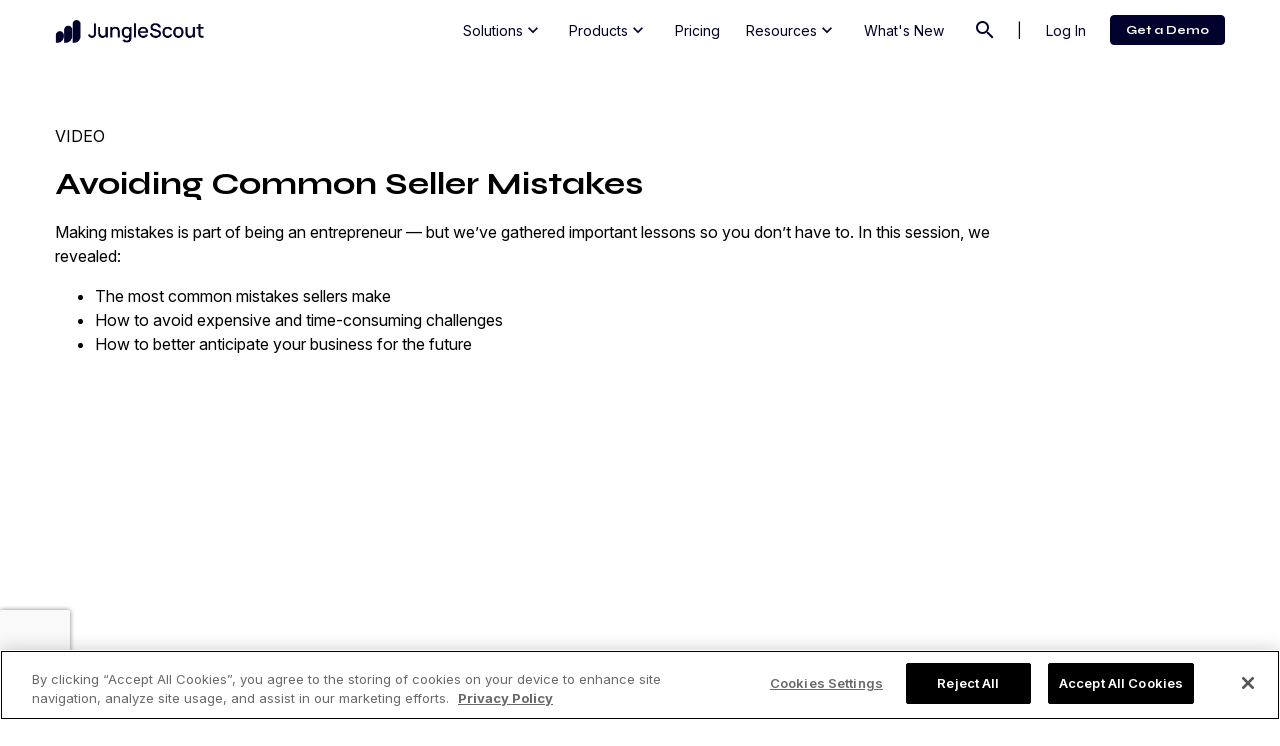

--- FILE ---
content_type: text/html; charset=UTF-8
request_url: https://www.junglescout.com/resources/videos/avoiding-common-seller-mistakes/
body_size: 23399
content:
<!doctype html>
<html lang="en-US">
  <head>
    <meta charset="utf-8">
    <meta http-equiv="Content-Type" charset="utf-8" content="text/html">
    <meta name="viewport" content="width=device-width, initial-scale=1, shrink-to-fit=no, viewport-fit=cover">
    <script>
        if (typeof window.localStorage !== 'undefined') {
            window.localStorage.removeItem('searchPassQueryString');
        }
    </script>
    <script>window.jsObj = {"environment":{"dev":false,"test":false,"live":true},"ajaxurl":"https:\/\/www.junglescout.com\/wp-admin\/admin-ajax.php","siteUrl":"https:\/\/www.junglescout.com","apiUrl":"https:\/\/www.junglescout.com\/wp-json\/junglescout\/","templateUrl":"https:\/\/www.junglescout.com\/templates","apiNonce":"c7fd6213c1","nonces":{"htmx":"4523b4a7a8","getValidTermsByContentType":"679975664d"},"restApi":{"marketo":"https:\/\/www.junglescout.com\/wp-json\/junglescout\/v1\/marketo\/leads"},"tokens":{"recaptchaSiteKey":"6LfrUMcUAAAAALqornyveC4Nj94PklsX8-_5qrOS"},"featureFlags":{"MARKETO_FORM_INTEGRATION":true,"RESOURCE_CENTER_STAGING":false,"EXTENSION_ONBOARDING_REDIRECT":true,"DISABLE_ATTACHMENT_PAGES":true},"isLoggedIn":false,"pageInfo":{"id":120429,"internalTitle":"Avoiding Common Seller Mistakes","metaTitle":"Avoiding Common Seller Mistakes - Jungle Scout","taxonomies":{"customer-segment":{"name":"Customer Segment","terms":[{"name":"SMB","slug":"smb"}]},"content-type":{"name":"Content Type","terms":[{"name":"Videos","slug":"videos"}]},"product":{"name":"Product","terms":[{"name":"Jungle Scout","slug":"jungle-scout"}]}},"contributors":[{"ID":120420,"post_author":"96","post_date":"2022-12-08 14:53:01","post_date_gmt":"2022-12-08 19:53:01","post_content":"<!-- wp:acf\/wolf-content-027 {\"id\":\"block_63a498ccbfa15\",\"name\":\"acf\/wolf-content-027\",\"data\":{\"header_show_header\":\"1\",\"_header_show_header\":\"field_6320c3a1af47e\",\"header_heading_text\":\"\\u003ch2 class=\\u0022content-027-heading h5 h4-lg\\u0022\\u003eMore Jungle Scout Resources\\u003c\/h2\\u003e\",\"_header_heading_text\":\"field_6320c3d1af47f_field_627bb98e564b3\",\"header_heading_color\":\"#000000\",\"_header_heading_color\":\"field_6320c3d1af47f_field_627bba65564b6\",\"header_show_search_button\":\"1\",\"_header_show_search_button\":\"field_6320c415af480\",\"header_button_link\":\"\",\"_header_button_link\":\"field_6346e086d3f5b\",\"header_button_style\":\"solid\",\"_header_button_style\":\"field_6346de66d3f57\",\"header_button_color\":\"#f57706\",\"_header_button_color\":\"field_6346df04d3f58\",\"header_button_data\":\"\",\"_header_button_data\":\"field_6346e0f4d3f5c\",\"header_button\":\"\",\"_header_button\":\"field_6346e3ef86ae5_field_6346ddf8d3f56\",\"header\":\"\",\"_header\":\"field_6320c381af47d\",\"show_resources\":\"1\",\"_show_resources\":\"field_6320e02ae3362\",\"visible_posts_limit\":\"8\",\"_visible_posts_limit\":\"field_6320c4b50fbdd\",\"resources_mode\":\"customer-segment\",\"_resources_mode\":\"field_6320c53b0fbde\",\"customer_segment\":\"smb\",\"_customer_segment\":\"field_6320c79d0fbe0\",\"show_view_all\":\"1\",\"_show_view_all\":\"field_6320c9670fbe5\",\"view_all_link_text\":\"View all resources\",\"_view_all_link_text\":\"field_6320c92b0fbe4\",\"view_all_link_url\":\"\/resources\/library\/\",\"_view_all_link_url\":\"field_6320c9a50fbe6\",\"view_link_color\":\"#000000\",\"_view_link_color\":\"field_6324a4f1e0ccf\",\"view_all_new_tab\":\"0\",\"_view_all_new_tab\":\"field_6320c9d70fbe7\",\"background_images_xs_image\":\"\",\"_background_images_xs_image\":\"field_627aadabed477\",\"background_images_xs_size\":\"cover\",\"_background_images_xs_size\":\"field_627aaf28ed47a\",\"background_images_xs_position\":\"center center\",\"_background_images_xs_position\":\"field_627aadd3ed478\",\"background_images_xs_repeat\":\"no-repeat\",\"_background_images_xs_repeat\":\"field_627aae94ed479\",\"background_images_xs_attachment\":\"\",\"_background_images_xs_attachment\":\"field_627aca3fed47b\",\"background_images_xs_fade_color\":\"\",\"_background_images_xs_fade_color\":\"field_628fbcc69a01d\",\"background_images_xs_fade_amount\":\"50\",\"_background_images_xs_fade_amount\":\"field_628fbcf69a01e\",\"background_images_xs\":\"\",\"_background_images_xs\":\"field_627aad1ced476\",\"background_images_sm_image\":\"\",\"_background_images_sm_image\":\"field_628fbe489a020\",\"background_images_sm_size\":\"cover\",\"_background_images_sm_size\":\"field_628fbe489a021\",\"background_images_sm_position\":\"center center\",\"_background_images_sm_position\":\"field_628fbe489a022\",\"background_images_sm_repeat\":\"no-repeat\",\"_background_images_sm_repeat\":\"field_628fbe489a023\",\"background_images_sm_attachment\":\"\",\"_background_images_sm_attachment\":\"field_628fbe489a024\",\"background_images_sm_fade_color\":\"\",\"_background_images_sm_fade_color\":\"field_628fbe489a025\",\"background_images_sm_fade_amount\":\"50\",\"_background_images_sm_fade_amount\":\"field_628fbe489a026\",\"background_images_sm\":\"\",\"_background_images_sm\":\"field_628fbe489a01f\",\"background_images_md_image\":\"\",\"_background_images_md_image\":\"field_628fbe619a028\",\"background_images_md_size\":\"cover\",\"_background_images_md_size\":\"field_628fbe619a029\",\"background_images_md_position\":\"center center\",\"_background_images_md_position\":\"field_628fbe619a02a\",\"background_images_md_repeat\":\"no-repeat\",\"_background_images_md_repeat\":\"field_628fbe619a02b\",\"background_images_md_attachment\":\"\",\"_background_images_md_attachment\":\"field_628fbe619a02c\",\"background_images_md_fade_color\":\"\",\"_background_images_md_fade_color\":\"field_628fbe619a02d\",\"background_images_md_fade_amount\":\"50\",\"_background_images_md_fade_amount\":\"field_628fbe619a02e\",\"background_images_md\":\"\",\"_background_images_md\":\"field_628fbe619a027\",\"background_images_lg_image\":\"\",\"_background_images_lg_image\":\"field_628fbe949a030\",\"background_images_lg_size\":\"cover\",\"_background_images_lg_size\":\"field_628fbe949a031\",\"background_images_lg_position\":\"center center\",\"_background_images_lg_position\":\"field_628fbe949a032\",\"background_images_lg_repeat\":\"no-repeat\",\"_background_images_lg_repeat\":\"field_628fbe949a033\",\"background_images_lg_attachment\":\"\",\"_background_images_lg_attachment\":\"field_628fbe949a034\",\"background_images_lg_fade_color\":\"\",\"_background_images_lg_fade_color\":\"field_628fbe949a035\",\"background_images_lg_fade_amount\":\"50\",\"_background_images_lg_fade_amount\":\"field_628fbe949a036\",\"background_images_lg\":\"\",\"_background_images_lg\":\"field_628fbe949a02f\",\"background_images_xl_image\":\"\",\"_background_images_xl_image\":\"field_628fbeb09a038\",\"background_images_xl_size\":\"cover\",\"_background_images_xl_size\":\"field_628fbeb09a039\",\"background_images_xl_position\":\"center center\",\"_background_images_xl_position\":\"field_628fbeb09a03a\",\"background_images_xl_repeat\":\"no-repeat\",\"_background_images_xl_repeat\":\"field_628fbeb09a03b\",\"background_images_xl_attachment\":\"\",\"_background_images_xl_attachment\":\"field_628fbeb09a03c\",\"background_images_xl_fade_color\":\"\",\"_background_images_xl_fade_color\":\"field_628fbeb09a03d\",\"background_images_xl_fade_amount\":\"50\",\"_background_images_xl_fade_amount\":\"field_628fbeb09a03e\",\"background_images_xl\":\"\",\"_background_images_xl\":\"field_628fbeb09a037\",\"background_images_xxl_image\":\"\",\"_background_images_xxl_image\":\"field_628fbef49a040\",\"background_images_xxl_size\":\"cover\",\"_background_images_xxl_size\":\"field_628fbef49a041\",\"background_images_xxl_position\":\"center center\",\"_background_images_xxl_position\":\"field_628fbef49a042\",\"background_images_xxl_repeat\":\"no-repeat\",\"_background_images_xxl_repeat\":\"field_628fbef49a043\",\"background_images_xxl_attachment\":\"\",\"_background_images_xxl_attachment\":\"field_628fbef49a044\",\"background_images_xxl_fade_color\":\"\",\"_background_images_xxl_fade_color\":\"field_628fbef49a045\",\"background_images_xxl_fade_amount\":\"50\",\"_background_images_xxl_fade_amount\":\"field_628fbef49a046\",\"background_images_xxl\":\"\",\"_background_images_xxl\":\"field_628fbef49a03f\",\"background_images\":\"\",\"_background_images\":\"field_627aa20069e9f\",\"background_color_type\":\"\",\"_background_color_type\":\"field_627ad19abd855\",\"background_color\":\"\",\"_background_color\":\"field_627aa2c369ea0\",\"background\":\"\",\"_background\":\"field_6320c30eaf47c\"},\"align\":\"\",\"mode\":\"preview\"} \/-->\n\n<!-- wp:acf\/wolf-newsletter {\"id\":\"block_63a49904bfa16\",\"name\":\"acf\/wolf-newsletter\",\"data\":{\"background_desktop\":118231,\"_background_desktop\":\"field_62160d1772af6\",\"background_mobile\":118239,\"_background_mobile\":\"field_62160d3072af7\",\"background\":\"\",\"_background\":\"field_62160cff72af5\",\"text_color\":\"\",\"_text_color\":\"field_62160de825191\",\"section_title\":\"Never miss an update from Jungle Scout\",\"_section_title\":\"field_62160d7972af8a\",\"section_description\":\"Sign up to receive exclusive content, product announcements, and the latest Jungle Scout news.\",\"_section_description\":\"field_62160d8a729a23\",\"button\":\"Subscribe\",\"_button\":\"field_62165b3aa5272\",\"button_style\":\"gradient\",\"_button_style\":\"field_6333019bdd851\",\"button_gradient\":\"primary_mango\",\"_button_gradient\":\"field_63330254dd853\"},\"align\":\"\",\"mode\":\"preview\"} \/-->","post_title":"Tatiana James","post_excerpt":"","post_status":"publish","comment_status":"closed","ping_status":"closed","post_password":"","post_name":"tatiana-james","to_ping":"","pinged":"","post_modified":"2023-02-06 19:20:54","post_modified_gmt":"2023-02-07 00:20:54","post_content_filtered":"","post_parent":0,"guid":"https:\/\/www.junglescout.com\/?post_type=contributor&#038;p=120420","menu_order":0,"post_type":"contributor","post_mime_type":"","comment_count":"0","filter":"raw"}]}}</script>            <!-- PRODUCTION -->
    <!-- OneTrust Cookies Consent Notice start for junglescout.com -->
    <script src="https://cdn.cookielaw.org/scripttemplates/otSDKStub.js" type="text/javascript" charset="UTF-8" data-domain-script="4d6182d8-5a10-4244-84dc-300b5142252b"></script>
    <script type="text/javascript">
        function OptanonWrapper() { }
    </script>
    <!-- OneTrust Cookies Consent Notice end for junglescout.com -->




<meta name="referrer" content="origin" />


<meta name="msvalidate.01" content="ADB939F2CCD1D2E5CA3C768AC5CA785E" />


<meta name="google-site-verification" content="P5ss_u2obGoCwwolmOmEIDbhcRv0Gk43DIyCQq-s2W4" />


<link rel="preconnect" href="https://fonts.googleapis.com">
<link rel="preconnect" href="https://fonts.gstatic.com" crossorigin>


<link rel="preload" href="https://cdn.optimizely.com/js/12383541967.js" as="script" />
<link rel="preconnect" href="//logx.optimizely.com" crossorigin>


<meta name="segment-site-verification" content="VBiAu8aHKA4BnrJnsNDHDSVWsnNK7S8J">


<script src="https://cdn.optimizely.com/js/12383541967.js"></script>


<script>
    !function(){var analytics=window.analytics=window.analytics||[];if(!analytics.initialize)if(analytics.invoked)window.console&&console.error&&console.error("Segment snippet included twice.");else{analytics.invoked=!0;analytics.methods=["trackSubmit","trackClick","trackLink","trackForm","pageview","identify","reset","group","track","ready","alias","debug","page","once","off","on","addSourceMiddleware","addIntegrationMiddleware","setAnonymousId","addDestinationMiddleware"];analytics.factory=function(e){return function(){if(window.analytics.initialized)return window.analytics[e].apply(window.analytics,arguments);var i=Array.prototype.slice.call(arguments);i.unshift(e);analytics.push(i);return analytics}};for(var i=0;i<analytics.methods.length;i++){var key=analytics.methods[i];analytics[key]=analytics.factory(key)}analytics.load=function(key,i){var t=document.createElement("script");t.type="text/javascript";t.async=!!0;t.src="https://cdn.segment.com/analytics.js/v1/" + key + "/analytics.min.js";var n=document.getElementsByTagName("script")[0];n.parentNode.insertBefore(t,n);analytics._loadOptions=i};analytics._writeKey="YAxc3fZJr2UOtNFjkYaAHH5dhtg9VcFv";;analytics.SNIPPET_VERSION="4.16.1";
        analytics.load("YAxc3fZJr2UOtNFjkYaAHH5dhtg9VcFv", {
            integrations: {
                Pendo: false,
            }
        });
    }}();
</script>

<script>
  window.optimizely = window.optimizely || [];
</script>


<script src="https://www.junglescout.com/wp-content/themes/wolfpack-v2/dist/scripts/init_99e1c159902451858baa.js"></script>

<!-- Google tag (gtag.js) -->
<script async src="https://www.googletagmanager.com/gtag/js?id=G-9C02FJRLCF"></script>
<script>
  window.dataLayer = window.dataLayer || [];
  function gtag(){dataLayer.push(arguments);}
  gtag('set', 'allow_ad_personalization_signals', false);
  gtag('js', new Date());

  gtag('config', 'G-9C02FJRLCF');
  gtag('config', 'AW-971365288');
</script>

<!-- RTP tag -->
<script type='text/javascript'>
  (function(c,h,a,f,i,e){c[a]=c[a]||function(){(c[a].q=c[a].q||[]).push(arguments)};
   c[a].a=i;c[a].e=e;var g=h.createElement("script");g.async=true;g.type="text/javascript";
   g.src=f+'?aid='+i;var b=h.getElementsByTagName("script")[0];b.parentNode.insertBefore(g,b);
   })(window,document,"rtp","//sjrtp8-cdn.marketo.com/rtp-api/v1/rtp.js","junglescout");

  rtp('send','view');
</script>
<!-- End of RTP tag -->


<script>(function(w,d,s,l,i){w[l]=w[l]||[];w[l].push({'gtm.start':
new Date().getTime(),event:'gtm.js'});var f=d.getElementsByTagName(s)[0],
j=d.createElement(s),dl=l!='dataLayer'?'&l='+l:'';j.async=true;j.src=
'//www.googletagmanager.com/gtm.js?id='+i+dl;f.parentNode.insertBefore(j,f);
})(window,document,'script','dataLayer','GTM-TJXJ6N');</script>






<script type='text/javascript'>
    function growsumoInit() {
        var searchString = document.location.search;
        var urlSearchParams = new URLSearchParams(searchString);

        var ps_cookies = {
            "ps_xid": "",
            "ps_partner_key": "",
            "ps_mode": "trackingV2",
            "pscd": "get.junglescout.com"
        };

        var date = new Date();
        var numOfDays = 60; //Set the cookie duration
        date.setTime(date.getTime() + (24*60*60*1000*numOfDays));
        var expiryDate = date.toGMTString();

        var rootDomain = (window.location.hostname).split(":")[0]
            .split(".")
            .reverse()
            .splice(0, 2)
            .reverse()
            .join(".");

        var ps_xid_value = urlSearchParams.get('ps_xid');
        var ps_partner_key_value = urlSearchParams.get('ps_partner_key');

        if (ps_xid_value != null && ps_partner_key_value != null) {
            var cookieName = 'ps_60_days';
            var cookieValue = expiryDate;

            document.cookie = cookieName+"="+cookieValue+"; path=/; Domain="+rootDomain+"; expires="+expiryDate+"; SameSite=Lax";
        }
    }
</script>
<script type='text/javascript'>(function() {var gs = document.createElement('script');gs.src = 'https://get.junglescout.com/pr/js';gs.type = 'text/javascript';gs.async = 'true';gs.onload = gs.onreadystatechange = function() {var rs = this.readyState;if (rs && rs != 'complete' && rs != 'loaded') return;try {growsumo._initialize('pk_JZcAkwb16FUpE81cf0Ls7ZmlEoxme0mK'); if (typeof(growsumoInit) === 'function') {growsumoInit();}} catch (e) {}};var s = document.getElementsByTagName('script')[0];s.parentNode.insertBefore(gs, s);})();</script>

        <script async src="https://www.google.com/recaptcha/api.js?render=6LfrUMcUAAAAALqornyveC4Nj94PklsX8-_5qrOS"></script>
<script>
  // How this code snippet works:
  // This logic overwrites the default behavior of `grecaptcha.ready()` to
  // ensure that it can be safely called at any time. When `grecaptcha.ready()`
  // is called before reCAPTCHA is loaded, the callback function that is passed
  // by `grecaptcha.ready()` is enqueued for execution after reCAPTCHA is
  // loaded.
  if(typeof grecaptcha === 'undefined') {
    grecaptcha = {};
  }
  grecaptcha.ready = function(cb){
    if(typeof grecaptcha === 'undefined') {
      // window.__grecaptcha_cfg is a global variable that stores reCAPTCHA's
      // configuration. By default, any functions listed in its 'fns' property
      // are automatically executed when reCAPTCHA loads.
      const c = '___grecaptcha_cfg';
      window[c] = window[c] || {};
      (window[c]['fns'] = window[c]['fns']||[]).push(cb);
    } else {
      cb();
    }
  }
</script>
    <link rel="dns-prefetch" href="https://cx.atdmt.com" /><link rel="dns-prefetch" href="https://cdnjs.cloudflare.com" /><link rel="dns-prefetch" href="https://ajax.googleapis.com" /><link rel="dns-prefetch" href="https://api.optinmonster.com" /><link rel="dns-prefetch" href="https://a.omappapi.com" /><link rel="dns-prefetch" href="https://www.gstatic.com" /><link rel="dns-prefetch" href="https://logx.optimizely.com" /><link rel="dns-prefetch" href="https://alb.reddit.com" /><link rel="dns-prefetch" href="https://q.quora.com" /><link rel="dns-prefetch" href="https://a12379280810.cdn.optimizely.com" /><link rel="dns-prefetch" href="https://cdn3.optimizely.com" /><link rel="dns-prefetch" href="https://trackcmp.net" /><link rel="dns-prefetch" href="https://js-agent.newrelic.com" /><link rel="dns-prefetch" href="https://a.quora.com" /><link rel="dns-prefetch" href="https://s.pinimg.com" /><link rel="dns-prefetch" href="https://fullstory.com" /><link rel="dns-prefetch" href="https://stats.g.doubleclick.net" /><link rel="dns-prefetch" href="https://grsm.io" /><link rel="dns-prefetch" href="https://www.gstatic.com" /><link rel="dns-prefetch" href="https://bat.bing.com" /><link rel="dns-prefetch" href="https://connect.facebook.net" /><link rel="dns-prefetch" href="https://api.opmnstr.com" /><link rel="dns-prefetch" href="https://ct.pinterest.com" /><link rel="dns-prefetch" href="https://www.google.com" /><link rel="dns-prefetch" href="https://www.googletagmanager.com" /><link rel="dns-prefetch" href="https://www.google-analytics.com" /><link rel="dns-prefetch" href="https://www.facebook.com" /><link rel="dns-prefetch" href="https://www.redditstatic.com" /><link rel="dns-prefetch" href="https://static.ads-twitter.com" /><script type="application/ld+json">{"@context":"https://schema.org","@type":"Article","name":"Avoiding Common Seller Mistakes","headline":"Avoiding Common Seller Mistakes - Jungle Scout","description":"","url":"https://www.junglescout.com/resources/videos/avoiding-common-seller-mistakes/","author":[{"@type":"Person","name":"Tatiana James","url":"https://www.junglescout.com/contributors/tatiana-james/","jobTitle":"Amazon Expert and Influencer","description":"Tatiana is an entrepreneur, investor, and social media influencer. Born and raised in Canada, she started her first online business at age 20 and used the power of social media to gain exposure for her popular women\u2019s shapewear brand. Tatiana shares e-commerce strategies and self-help tips on her popular Youtube channel."}],"publisher":{"@type":"Organization","name":"Jungle Scout","logo":"https://www.junglescout.com/wp-content/uploads/2025/11/jungle-scout-emblem-logo-square.jpg"},"copyrightHolder":"Jungle Scout","datePublished":"2021-05-05T14:55:00-05:00","dateModified":"2022-12-08T17:47:57-05:00","wordCount":0,"image":"https://www.junglescout.com/wp-content/uploads/2022/09/Jungle-Scout-orange-background@3x.jpg","thumbnailUrl":"https://www.junglescout.com/wp-content/uploads/2022/09/Jungle-Scout-orange-background@3x.jpg"}</script><meta name='robots' content='index, follow, max-image-preview:large, max-snippet:-1, max-video-preview:-1' />
<link rel="alternate" hreflang="en" href="https://www.junglescout.com/resources/videos/avoiding-common-seller-mistakes/" />
<link rel="alternate" hreflang="x-default" href="https://www.junglescout.com/resources/videos/avoiding-common-seller-mistakes/" />
<link rel="preload" href="https://fonts.gstatic.com/s/materialicons/v118/flUhRq6tzZclQEJ-Vdg-IuiaDsNcIhQ8tQ.woff2" as="font" type="font/woff2" crossorigin="anonymous"/><link rel="preload" href="https://fonts.gstatic.com/s/montserrat/v18/JTUSjIg1_i6t8kCHKm459WlhyyTh89Y.woff2" as="font" type="font/woff2" crossorigin="anonymous"/><link rel="preload" href="https://fonts.gstatic.com/s/montserrat/v18/JTURjIg1_i6t8kCHKm45_dJE3gnD_vx3rCs.woff2" as="font" type="font/woff2" crossorigin="anonymous"/><link rel="preload" href="https://fonts.gstatic.com/s/montserrat/v18/JTURjIg1_i6t8kCHKm45_c5H3gnD_vx3rCs.woff2" as="font" type="font/woff2" crossorigin="anonymous"/><link rel="preload" href="https://fonts.gstatic.com/s/montserrat/v18/JTURjIg1_i6t8kCHKm45_ZpC3gnD_vx3rCs.woff2" as="font" type="font/woff2" crossorigin="anonymous"/>
	<!-- This site is optimized with the Yoast SEO Premium plugin v22.9 (Yoast SEO v24.5) - https://yoast.com/wordpress/plugins/seo/ -->
	<title>Avoiding Common Seller Mistakes - Jungle Scout</title>
	<link rel="canonical" href="https://www.junglescout.com/resources/videos/avoiding-common-seller-mistakes/" />
	<meta property="og:locale" content="en_US" />
	<meta property="og:type" content="article" />
	<meta property="og:title" content="Avoiding Common Seller Mistakes" />
	<meta property="og:url" content="https://www.junglescout.com/resources/videos/avoiding-common-seller-mistakes/" />
	<meta property="og:site_name" content="Jungle Scout" />
	<meta property="article:modified_time" content="2022-12-08T22:47:57+00:00" />
	<meta name="twitter:card" content="summary_large_image" />
	<!-- / Yoast SEO Premium plugin. -->


<link rel='dns-prefetch' href='//www.junglescout.com' />
<link rel='dns-prefetch' href='//a.omappapi.com' />
<link rel='dns-prefetch' href='//apis.google.com' />
<link rel='dns-prefetch' href='//fonts.googleapis.com' />
<script type="text/javascript">
/* <![CDATA[ */
window._wpemojiSettings = {"baseUrl":"https:\/\/s.w.org\/images\/core\/emoji\/15.0.3\/72x72\/","ext":".png","svgUrl":"https:\/\/s.w.org\/images\/core\/emoji\/15.0.3\/svg\/","svgExt":".svg","source":{"concatemoji":"https:\/\/www.junglescout.com\/wp-includes\/js\/wp-emoji-release.min.js?ver=6.5.3"}};
/*! This file is auto-generated */
!function(i,n){var o,s,e;function c(e){try{var t={supportTests:e,timestamp:(new Date).valueOf()};sessionStorage.setItem(o,JSON.stringify(t))}catch(e){}}function p(e,t,n){e.clearRect(0,0,e.canvas.width,e.canvas.height),e.fillText(t,0,0);var t=new Uint32Array(e.getImageData(0,0,e.canvas.width,e.canvas.height).data),r=(e.clearRect(0,0,e.canvas.width,e.canvas.height),e.fillText(n,0,0),new Uint32Array(e.getImageData(0,0,e.canvas.width,e.canvas.height).data));return t.every(function(e,t){return e===r[t]})}function u(e,t,n){switch(t){case"flag":return n(e,"\ud83c\udff3\ufe0f\u200d\u26a7\ufe0f","\ud83c\udff3\ufe0f\u200b\u26a7\ufe0f")?!1:!n(e,"\ud83c\uddfa\ud83c\uddf3","\ud83c\uddfa\u200b\ud83c\uddf3")&&!n(e,"\ud83c\udff4\udb40\udc67\udb40\udc62\udb40\udc65\udb40\udc6e\udb40\udc67\udb40\udc7f","\ud83c\udff4\u200b\udb40\udc67\u200b\udb40\udc62\u200b\udb40\udc65\u200b\udb40\udc6e\u200b\udb40\udc67\u200b\udb40\udc7f");case"emoji":return!n(e,"\ud83d\udc26\u200d\u2b1b","\ud83d\udc26\u200b\u2b1b")}return!1}function f(e,t,n){var r="undefined"!=typeof WorkerGlobalScope&&self instanceof WorkerGlobalScope?new OffscreenCanvas(300,150):i.createElement("canvas"),a=r.getContext("2d",{willReadFrequently:!0}),o=(a.textBaseline="top",a.font="600 32px Arial",{});return e.forEach(function(e){o[e]=t(a,e,n)}),o}function t(e){var t=i.createElement("script");t.src=e,t.defer=!0,i.head.appendChild(t)}"undefined"!=typeof Promise&&(o="wpEmojiSettingsSupports",s=["flag","emoji"],n.supports={everything:!0,everythingExceptFlag:!0},e=new Promise(function(e){i.addEventListener("DOMContentLoaded",e,{once:!0})}),new Promise(function(t){var n=function(){try{var e=JSON.parse(sessionStorage.getItem(o));if("object"==typeof e&&"number"==typeof e.timestamp&&(new Date).valueOf()<e.timestamp+604800&&"object"==typeof e.supportTests)return e.supportTests}catch(e){}return null}();if(!n){if("undefined"!=typeof Worker&&"undefined"!=typeof OffscreenCanvas&&"undefined"!=typeof URL&&URL.createObjectURL&&"undefined"!=typeof Blob)try{var e="postMessage("+f.toString()+"("+[JSON.stringify(s),u.toString(),p.toString()].join(",")+"));",r=new Blob([e],{type:"text/javascript"}),a=new Worker(URL.createObjectURL(r),{name:"wpTestEmojiSupports"});return void(a.onmessage=function(e){c(n=e.data),a.terminate(),t(n)})}catch(e){}c(n=f(s,u,p))}t(n)}).then(function(e){for(var t in e)n.supports[t]=e[t],n.supports.everything=n.supports.everything&&n.supports[t],"flag"!==t&&(n.supports.everythingExceptFlag=n.supports.everythingExceptFlag&&n.supports[t]);n.supports.everythingExceptFlag=n.supports.everythingExceptFlag&&!n.supports.flag,n.DOMReady=!1,n.readyCallback=function(){n.DOMReady=!0}}).then(function(){return e}).then(function(){var e;n.supports.everything||(n.readyCallback(),(e=n.source||{}).concatemoji?t(e.concatemoji):e.wpemoji&&e.twemoji&&(t(e.twemoji),t(e.wpemoji)))}))}((window,document),window._wpemojiSettings);
/* ]]> */
</script>
<style id='wp-emoji-styles-inline-css' type='text/css'>

	img.wp-smiley, img.emoji {
		display: inline !important;
		border: none !important;
		box-shadow: none !important;
		height: 1em !important;
		width: 1em !important;
		margin: 0 0.07em !important;
		vertical-align: -0.1em !important;
		background: none !important;
		padding: 0 !important;
	}
</style>
<link rel='stylesheet' id='wp-block-library-css' href='https://www.junglescout.com/wp-includes/css/dist/block-library/style.min.css?ver=6.5.3' type='text/css' media='all' />
<style id='safe-svg-svg-icon-style-inline-css' type='text/css'>
.safe-svg-cover{text-align:center}.safe-svg-cover .safe-svg-inside{display:inline-block;max-width:100%}.safe-svg-cover svg{height:100%;max-height:100%;max-width:100%;width:100%}

</style>
<link rel='stylesheet' id='wpml-blocks-css' href='https://www.junglescout.com/wp-content/plugins/sitepress-multilingual-cms/dist/css/blocks/styles.css?ver=4.6.11' type='text/css' media='all' />
<link rel='stylesheet' id='wpml-legacy-dropdown-0-css' href='https://www.junglescout.com/wp-content/plugins/sitepress-multilingual-cms/templates/language-switchers/legacy-dropdown/style.min.css?ver=1' type='text/css' media='all' />
<style id='wpml-legacy-dropdown-0-inline-css' type='text/css'>
.wpml-ls-statics-shortcode_actions, .wpml-ls-statics-shortcode_actions .wpml-ls-sub-menu, .wpml-ls-statics-shortcode_actions a {border-color:#dde2e4;}.wpml-ls-statics-shortcode_actions a, .wpml-ls-statics-shortcode_actions .wpml-ls-sub-menu a:hover,.wpml-ls-statics-shortcode_actions .wpml-ls-sub-menu a:focus, .wpml-ls-statics-shortcode_actions .wpml-ls-sub-menu a:link:hover, .wpml-ls-statics-shortcode_actions .wpml-ls-sub-menu a:link:focus {background-color:#ffcd97;}
body:not(.extension-navigation) .language-selector-footer.footer-condensed .wpml-ls-legacy-dropdown .wpml-ls-sub-menu, body footer.js-footer.wolf-block .wpml-ls-legacy-dropdown ul.wpml-ls-sub-menu, body footer.js-footer .wpml-ls-legacy-dropdown .wpml-ls-sub-menu { top: -140px !important; }
</style>
<link rel='stylesheet' id='glidecss-css' href='https://www.junglescout.com/wp-content/themes/wolfpack-v2/dist/styles/glidejs_3c74b2a7e6a47e3e9ccf.css?ver=6.5.3' type='text/css' media='all' />
<link rel='stylesheet' id='resource_center_styles-css' href='https://www.junglescout.com/wp-content/themes/wolfpack-v2/dist/styles/resource-center_ee39349bffedd146cfe2.css?ver=1' type='text/css' media='all' />
<link rel='stylesheet' id='content-031-styles-css' href='https://www.junglescout.com/wp-content/themes/wolfpack-v2/dist/styles/content-031_4fd9b1e0314ac5288c85.css' type='text/css' media='all' />
<link rel='stylesheet' id='content-035-styles-css' href='https://www.junglescout.com/wp-content/plugins/jungle-scout/blocks/content-035/styles.css?ver=6.5.3' type='text/css' media='all' />
<link rel='stylesheet' id='block-content-036-styles-css' href='https://www.junglescout.com/wp-content/themes/wolfpack-v2/dist/styles/content-036_eb569ad2c35b48e619d7.css?ver=6.5.3' type='text/css' media='all' />
<link rel='stylesheet' id='content-037-styles-css' href='https://www.junglescout.com/wp-content/themes/wolfpack-v2/dist/styles/content-037_00389ab5a248d27569af.css' type='text/css' media='all' />
<link rel='stylesheet' id='block-content-038-styles-css' href='https://www.junglescout.com/wp-content/themes/wolfpack-v2/dist/styles/content-038_75253eed62edf986345a.css?ver=6.5.3' type='text/css' media='all' />
<link rel='stylesheet' id='content-044-styles-css' href='https://www.junglescout.com/wp-content/themes/wolfpack-v2/dist/styles/content-044_16725552ead40412fc9b.css' type='text/css' media='all' />
<link rel='stylesheet' id='content-045-styles-css' href='https://www.junglescout.com/wp-content/themes/wolfpack-v2/dist/styles/content-045_9c479c6fc3b3101aa8fc.css' type='text/css' media='all' />
<link rel='stylesheet' id='content-047-styles-css' href='https://www.junglescout.com/wp-content/themes/wolfpack-v2/dist/styles/content-047_b36fa5133408553ccdec.css' type='text/css' media='all' />
<link rel='stylesheet' id='content-049-styles-css' href='https://www.junglescout.com/wp-content/themes/wolfpack-v2/dist/styles/content-049_0f43aaea5d11edeb38d0.css?ver=6.5.3' type='text/css' media='all' />
<link rel='stylesheet' id='content-050-styles-css' href='https://www.junglescout.com/wp-content/themes/wolfpack-v2/dist/styles/content-050_f90ef131309113ea81d9.css' type='text/css' media='all' />
<link rel='stylesheet' id='content-055-styles-css' href='https://www.junglescout.com/wp-content/themes/wolfpack-v2/dist/styles/content-055_c58d6c36e58656542730.css?ver=6.5.3' type='text/css' media='all' />
<link rel='stylesheet' id='cta-010-styles-css' href='https://www.junglescout.com/wp-content/themes/wolfpack-v2/dist/styles/cta-010_1e2a2cf3b8631756fb48.css?ver=6.5.3' type='text/css' media='all' />
<link rel='stylesheet' id='hero-008-styles-css' href='https://www.junglescout.com/wp-content/themes/wolfpack-v2/dist/styles/hero-008_c58f10c4642a87d886b8.css?ver=6.5.3' type='text/css' media='all' />
<style id='akismet-widget-style-inline-css' type='text/css'>

			.a-stats {
				--akismet-color-mid-green: #357b49;
				--akismet-color-white: #fff;
				--akismet-color-light-grey: #f6f7f7;

				max-width: 350px;
				width: auto;
			}

			.a-stats * {
				all: unset;
				box-sizing: border-box;
			}

			.a-stats strong {
				font-weight: 600;
			}

			.a-stats a.a-stats__link,
			.a-stats a.a-stats__link:visited,
			.a-stats a.a-stats__link:active {
				background: var(--akismet-color-mid-green);
				border: none;
				box-shadow: none;
				border-radius: 8px;
				color: var(--akismet-color-white);
				cursor: pointer;
				display: block;
				font-family: -apple-system, BlinkMacSystemFont, 'Segoe UI', 'Roboto', 'Oxygen-Sans', 'Ubuntu', 'Cantarell', 'Helvetica Neue', sans-serif;
				font-weight: 500;
				padding: 12px;
				text-align: center;
				text-decoration: none;
				transition: all 0.2s ease;
			}

			/* Extra specificity to deal with TwentyTwentyOne focus style */
			.widget .a-stats a.a-stats__link:focus {
				background: var(--akismet-color-mid-green);
				color: var(--akismet-color-white);
				text-decoration: none;
			}

			.a-stats a.a-stats__link:hover {
				filter: brightness(110%);
				box-shadow: 0 4px 12px rgba(0, 0, 0, 0.06), 0 0 2px rgba(0, 0, 0, 0.16);
			}

			.a-stats .count {
				color: var(--akismet-color-white);
				display: block;
				font-size: 1.5em;
				line-height: 1.4;
				padding: 0 13px;
				white-space: nowrap;
			}
		
</style>
<link rel='stylesheet' id='jquery-lazyloadxt-fadein-css-css' href='//www.junglescout.com/wp-content/plugins/js-a3-lazy-load/assets/css/jquery.lazyloadxt.fadein.css?ver=6.5.3' type='text/css' media='all' />
<link rel='stylesheet' id='a3a3_lazy_load-css' href='//www.junglescout.com/wp-content/uploads/sass/a3_lazy_load.min.css?ver=1705600292' type='text/css' media='all' />
<link rel='stylesheet' id='wolfpack_icons-css' href='https://fonts.googleapis.com/icon?family=Material+Icons' type='text/css' media='all' />
<link rel='stylesheet' id='wolfpack_fonts-css' href='https://fonts.googleapis.com/css2?family=Inter:ital,opsz,wght@0,14..32,100..900;1,14..32,100..900&#038;family=Syne:wght@400..700&#038;display=swap' type='text/css' media='all' />
<link rel='stylesheet' id='navigation-v2-css' href='https://www.junglescout.com/wp-content/themes/wolfpack-v2/dist/styles/navigation-v2_69e7257d0d11dddcd11f.css?ver=6.5.3' type='text/css' media='all' />
<link rel='stylesheet' id='wolfpack_buttons-css' href='https://www.junglescout.com/wp-content/themes/wolfpack-v2/dist/styles/buttons_fdf5eaea119144854a27.css' type='text/css' media='all' />
<link rel='stylesheet' id='wolf_theme_smb_styles-css' href='https://www.junglescout.com/wp-content/themes/wolfpack-v2/dist/styles/theme-smb_fd36b2650ebc21be839a.css?ver=1' type='text/css' media='all' />
<link rel='stylesheet' id='wolf_theme_rebrand_styles-css' href='https://www.junglescout.com/wp-content/themes/wolfpack-v2/dist/styles/theme-rebrand_90a5b5f86d2e3f8090f2.css?ver=1' type='text/css' media='all' />
<link rel='stylesheet' id='wolfpack-css' href='https://www.junglescout.com/wp-content/themes/wolfpack-v2/dist/styles/app_829e72878b814cb7c822.css' type='text/css' media='all' />
<link rel='stylesheet' id='wolfpack-components-css' href='https://www.junglescout.com/wp-content/themes/wolfpack-v2/dist/styles/components_f6bc4f56c7f9c5de37ef.css' type='text/css' media='all' />
<link rel='stylesheet' id='wolfpack-layouts-css' href='https://www.junglescout.com/wp-content/themes/wolfpack-v2/dist/styles/layouts_ab092847bd91be631564.css' type='text/css' media='all' />
<link rel='stylesheet' id='wolfpack-pages-css' href='https://www.junglescout.com/wp-content/themes/wolfpack-v2/dist/styles/pages_0e62595e7a5b819bcc2b.css' type='text/css' media='all' />
<link rel='stylesheet' id='estimator_style-css' href='https://www.junglescout.com/wp-content/themes/wolfpack-v2/dist/styles/estimator_0a242786aaf2300ffbb7.css?ver=1' type='text/css' media='all' />
<link rel='stylesheet' id='wolfpack-font-awesome-css' href='https://www.junglescout.com/wp-content/themes/wolfpack-v2/dist/styles/font-awesome_434c946d3ed9d7b1c7dd.css' type='text/css' media='all' />
<link rel='stylesheet' id='swiper-styles-css' href='https://www.junglescout.com/wp-content/themes/wolfpack-v2/dist/styles/swiper_fda1b3c018bb16a701a7.css?ver=1' type='text/css' media='all' />
<link rel='stylesheet' id='webinar_styles-css' href='https://www.junglescout.com/wp-content/themes/wolfpack-v2/dist/styles/webinars_68c4cf853f1c9bd801a6.css?ver=1' type='text/css' media='all' />
<link rel='stylesheet' id='video_styles-css' href='https://www.junglescout.com/wp-content/themes/wolfpack-v2/dist/styles/videos_a6ed881355a68f1170da.css?ver=1' type='text/css' media='all' />
<script type="text/javascript" src="https://www.junglescout.com/wp-content/plugins/sitepress-multilingual-cms/templates/language-switchers/legacy-dropdown/script.min.js?ver=1" id="wpml-legacy-dropdown-0-js"></script>
<script type="text/javascript" src="https://www.junglescout.com/wp-includes/js/jquery/jquery.min.js?ver=3.7.1" id="jquery-core-js"></script>
<script type="text/javascript" src="https://www.junglescout.com/wp-content/themes/wolfpack-v2/dist/scripts/navigation-v2_69e7257d0d11dddcd11f.js" id="navigation-v2-js"></script>
<script type="text/javascript" src="https://www.junglescout.com/wp-content/themes/wolfpack-v2/dist/scripts/htmx_a5b0b7ae4ac010bc3f48.js?ver=6.5.3" id="htmx-js"></script>
<script type="text/javascript" defer src="https://apis.google.com/js/platform.js?ver=1" id="youtube_platform_scripts-js"></script>
<link rel="https://api.w.org/" href="https://www.junglescout.com/wp-json/" /><link rel="alternate" type="application/json" href="https://www.junglescout.com/wp-json/wp/v2/video/120429" /><link rel="EditURI" type="application/rsd+xml" title="RSD" href="https://www.junglescout.com/xmlrpc.php?rsd" />
<link rel='shortlink' href='https://www.junglescout.com/?p=120429' />
<link rel="alternate" type="application/json+oembed" href="https://www.junglescout.com/wp-json/oembed/1.0/embed?url=https%3A%2F%2Fwww.junglescout.com%2Fresources%2Fvideos%2Favoiding-common-seller-mistakes%2F" />
<link rel="alternate" type="text/xml+oembed" href="https://www.junglescout.com/wp-json/oembed/1.0/embed?url=https%3A%2F%2Fwww.junglescout.com%2Fresources%2Fvideos%2Favoiding-common-seller-mistakes%2F&#038;format=xml" />
<meta name="generator" content="WPML ver:4.6.11 stt:68,1,4,3,27,2;" />
<link rel="icon" href="https://www.junglescout.com/wp-content/uploads/2025/04/favicon-16.svg" sizes="32x32" />
<link rel="icon" href="https://www.junglescout.com/wp-content/uploads/2025/04/favicon-16.svg" sizes="192x192" />
<link rel="apple-touch-icon" href="https://www.junglescout.com/wp-content/uploads/2025/04/favicon-16.svg" />
<meta name="msapplication-TileImage" content="https://www.junglescout.com/wp-content/uploads/2025/04/favicon-16.svg" />
<style id="critical-grid">.container,.container-fluid,.container-lg,.container-md,.container-sm,.container-xl{margin-left:auto;margin-right:auto;padding-left:15px;padding-right:15px;width:100%}@media (min-width:576px){.container,.container-sm{max-width:540px}}@media (min-width:768px){.container,.container-md,.container-sm{max-width:720px}}@media (min-width:992px){.container,.container-lg,.container-md,.container-sm{max-width:960px}}@media (min-width:1200px){.container,.container-lg,.container-md,.container-sm,.container-xl{max-width:1200px}}.row{display:-webkit-box;display:-ms-flexbox;display:flex;-ms-flex-wrap:wrap;flex-wrap:wrap;margin-left:-15px;margin-right:-15px}.no-gutters{margin-left:0;margin-right:0}.no-gutters>.col,.no-gutters>[class*=col-]{padding-left:0;padding-right:0}.col,.col-1,.col-2,.col-3,.col-4,.col-5,.col-6,.col-7,.col-8,.col-9,.col-10,.col-11,.col-12,.col-auto,.col-lg,.col-lg-1,.col-lg-2,.col-lg-3,.col-lg-4,.col-lg-5,.col-lg-6,.col-lg-7,.col-lg-8,.col-lg-9,.col-lg-10,.col-lg-11,.col-lg-12,.col-lg-auto,.col-md,.col-md-1,.col-md-2,.col-md-3,.col-md-4,.col-md-5,.col-md-6,.col-md-7,.col-md-8,.col-md-9,.col-md-10,.col-md-11,.col-md-12,.col-md-auto,.col-sm,.col-sm-1,.col-sm-2,.col-sm-3,.col-sm-4,.col-sm-5,.col-sm-6,.col-sm-7,.col-sm-8,.col-sm-9,.col-sm-10,.col-sm-11,.col-sm-12,.col-sm-auto,.col-xl,.col-xl-1,.col-xl-2,.col-xl-3,.col-xl-4,.col-xl-5,.col-xl-6,.col-xl-7,.col-xl-8,.col-xl-9,.col-xl-10,.col-xl-11,.col-xl-12,.col-xl-auto,.col-xxl,.col-xxl-1,.col-xxl-2,.col-xxl-3,.col-xxl-4,.col-xxl-5,.col-xxl-6,.col-xxl-7,.col-xxl-8,.col-xxl-9,.col-xxl-10,.col-xxl-11,.col-xxl-12,.col-xxl-auto{padding-left:15px;padding-right:15px;position:relative;width:100%}.col{-ms-flex-preferred-size:0;-webkit-box-flex:1;-ms-flex-positive:1;flex-basis:0;flex-grow:1;max-width:100%}.row-cols-1>*{-webkit-box-flex:0;-ms-flex:0 0 100%;flex:0 0 100%;max-width:100%}.row-cols-2>*{-webkit-box-flex:0;-ms-flex:0 0 50%;flex:0 0 50%;max-width:50%}.row-cols-3>*{-webkit-box-flex:0;-ms-flex:0 0 33.33333%;flex:0 0 33.33333%;max-width:33.33333%}.row-cols-4>*{-webkit-box-flex:0;-ms-flex:0 0 25%;flex:0 0 25%;max-width:25%}.row-cols-5>*{-webkit-box-flex:0;-ms-flex:0 0 20%;flex:0 0 20%;max-width:20%}.row-cols-6>*{-webkit-box-flex:0;-ms-flex:0 0 16.66667%;flex:0 0 16.66667%;max-width:16.66667%}.col-auto{-ms-flex:0 0 auto;flex:0 0 auto;max-width:100%;width:auto}.col-1,.col-auto{-webkit-box-flex:0}.col-1{-ms-flex:0 0 8.33333%;flex:0 0 8.33333%;max-width:8.33333%}.col-2{-ms-flex:0 0 16.66667%;flex:0 0 16.66667%;max-width:16.66667%}.col-2,.col-3{-webkit-box-flex:0}.col-3{-ms-flex:0 0 25%;flex:0 0 25%;max-width:25%}.col-4{-ms-flex:0 0 33.33333%;flex:0 0 33.33333%;max-width:33.33333%}.col-4,.col-5{-webkit-box-flex:0}.col-5{-ms-flex:0 0 41.66667%;flex:0 0 41.66667%;max-width:41.66667%}.col-6{-ms-flex:0 0 50%;flex:0 0 50%;max-width:50%}.col-6,.col-7{-webkit-box-flex:0}.col-7{-ms-flex:0 0 58.33333%;flex:0 0 58.33333%;max-width:58.33333%}.col-8{-ms-flex:0 0 66.66667%;flex:0 0 66.66667%;max-width:66.66667%}.col-8,.col-9{-webkit-box-flex:0}.col-9{-ms-flex:0 0 75%;flex:0 0 75%;max-width:75%}.col-10{-ms-flex:0 0 83.33333%;flex:0 0 83.33333%;max-width:83.33333%}.col-10,.col-11{-webkit-box-flex:0}.col-11{-ms-flex:0 0 91.66667%;flex:0 0 91.66667%;max-width:91.66667%}.col-12{-webkit-box-flex:0;-ms-flex:0 0 100%;flex:0 0 100%;max-width:100%}.order-first{-webkit-box-ordinal-group:0;-ms-flex-order:-1;order:-1}.order-last{-webkit-box-ordinal-group:14;-ms-flex-order:13;order:13}.order-0{-webkit-box-ordinal-group:1;-ms-flex-order:0;order:0}.order-1{-webkit-box-ordinal-group:2;-ms-flex-order:1;order:1}.order-2{-webkit-box-ordinal-group:3;-ms-flex-order:2;order:2}.order-3{-webkit-box-ordinal-group:4;-ms-flex-order:3;order:3}.order-4{-webkit-box-ordinal-group:5;-ms-flex-order:4;order:4}.order-5{-webkit-box-ordinal-group:6;-ms-flex-order:5;order:5}.order-6{-webkit-box-ordinal-group:7;-ms-flex-order:6;order:6}.order-7{-webkit-box-ordinal-group:8;-ms-flex-order:7;order:7}.order-8{-webkit-box-ordinal-group:9;-ms-flex-order:8;order:8}.order-9{-webkit-box-ordinal-group:10;-ms-flex-order:9;order:9}.order-10{-webkit-box-ordinal-group:11;-ms-flex-order:10;order:10}.order-11{-webkit-box-ordinal-group:12;-ms-flex-order:11;order:11}.order-12{-webkit-box-ordinal-group:13;-ms-flex-order:12;order:12}.offset-1{margin-left:8.33333%}.offset-2{margin-left:16.66667%}.offset-3{margin-left:25%}.offset-4{margin-left:33.33333%}.offset-5{margin-left:41.66667%}.offset-6{margin-left:50%}.offset-7{margin-left:58.33333%}.offset-8{margin-left:66.66667%}.offset-9{margin-left:75%}.offset-10{margin-left:83.33333%}.offset-11{margin-left:91.66667%}@media (min-width:576px){.col-sm{-ms-flex-preferred-size:0;-webkit-box-flex:1;-ms-flex-positive:1;flex-basis:0;flex-grow:1;max-width:100%}.row-cols-sm-1>*{-webkit-box-flex:0;-ms-flex:0 0 100%;flex:0 0 100%;max-width:100%}.row-cols-sm-2>*{-webkit-box-flex:0;-ms-flex:0 0 50%;flex:0 0 50%;max-width:50%}.row-cols-sm-3>*{-webkit-box-flex:0;-ms-flex:0 0 33.33333%;flex:0 0 33.33333%;max-width:33.33333%}.row-cols-sm-4>*{-webkit-box-flex:0;-ms-flex:0 0 25%;flex:0 0 25%;max-width:25%}.row-cols-sm-5>*{-webkit-box-flex:0;-ms-flex:0 0 20%;flex:0 0 20%;max-width:20%}.row-cols-sm-6>*{-webkit-box-flex:0;-ms-flex:0 0 16.66667%;flex:0 0 16.66667%;max-width:16.66667%}.col-sm-auto{-webkit-box-flex:0;-ms-flex:0 0 auto;flex:0 0 auto;max-width:100%;width:auto}.col-sm-1{-webkit-box-flex:0;-ms-flex:0 0 8.33333%;flex:0 0 8.33333%;max-width:8.33333%}.col-sm-2{-webkit-box-flex:0;-ms-flex:0 0 16.66667%;flex:0 0 16.66667%;max-width:16.66667%}.col-sm-3{-webkit-box-flex:0;-ms-flex:0 0 25%;flex:0 0 25%;max-width:25%}.col-sm-4{-webkit-box-flex:0;-ms-flex:0 0 33.33333%;flex:0 0 33.33333%;max-width:33.33333%}.col-sm-5{-webkit-box-flex:0;-ms-flex:0 0 41.66667%;flex:0 0 41.66667%;max-width:41.66667%}.col-sm-6{-webkit-box-flex:0;-ms-flex:0 0 50%;flex:0 0 50%;max-width:50%}.col-sm-7{-webkit-box-flex:0;-ms-flex:0 0 58.33333%;flex:0 0 58.33333%;max-width:58.33333%}.col-sm-8{-webkit-box-flex:0;-ms-flex:0 0 66.66667%;flex:0 0 66.66667%;max-width:66.66667%}.col-sm-9{-webkit-box-flex:0;-ms-flex:0 0 75%;flex:0 0 75%;max-width:75%}.col-sm-10{-webkit-box-flex:0;-ms-flex:0 0 83.33333%;flex:0 0 83.33333%;max-width:83.33333%}.col-sm-11{-webkit-box-flex:0;-ms-flex:0 0 91.66667%;flex:0 0 91.66667%;max-width:91.66667%}.col-sm-12{-webkit-box-flex:0;-ms-flex:0 0 100%;flex:0 0 100%;max-width:100%}.order-sm-first{-webkit-box-ordinal-group:0;-ms-flex-order:-1;order:-1}.order-sm-last{-webkit-box-ordinal-group:14;-ms-flex-order:13;order:13}.order-sm-0{-webkit-box-ordinal-group:1;-ms-flex-order:0;order:0}.order-sm-1{-webkit-box-ordinal-group:2;-ms-flex-order:1;order:1}.order-sm-2{-webkit-box-ordinal-group:3;-ms-flex-order:2;order:2}.order-sm-3{-webkit-box-ordinal-group:4;-ms-flex-order:3;order:3}.order-sm-4{-webkit-box-ordinal-group:5;-ms-flex-order:4;order:4}.order-sm-5{-webkit-box-ordinal-group:6;-ms-flex-order:5;order:5}.order-sm-6{-webkit-box-ordinal-group:7;-ms-flex-order:6;order:6}.order-sm-7{-webkit-box-ordinal-group:8;-ms-flex-order:7;order:7}.order-sm-8{-webkit-box-ordinal-group:9;-ms-flex-order:8;order:8}.order-sm-9{-webkit-box-ordinal-group:10;-ms-flex-order:9;order:9}.order-sm-10{-webkit-box-ordinal-group:11;-ms-flex-order:10;order:10}.order-sm-11{-webkit-box-ordinal-group:12;-ms-flex-order:11;order:11}.order-sm-12{-webkit-box-ordinal-group:13;-ms-flex-order:12;order:12}.offset-sm-0{margin-left:0}.offset-sm-1{margin-left:8.33333%}.offset-sm-2{margin-left:16.66667%}.offset-sm-3{margin-left:25%}.offset-sm-4{margin-left:33.33333%}.offset-sm-5{margin-left:41.66667%}.offset-sm-6{margin-left:50%}.offset-sm-7{margin-left:58.33333%}.offset-sm-8{margin-left:66.66667%}.offset-sm-9{margin-left:75%}.offset-sm-10{margin-left:83.33333%}.offset-sm-11{margin-left:91.66667%}}@media (min-width:768px){.col-md{-ms-flex-preferred-size:0;-webkit-box-flex:1;-ms-flex-positive:1;flex-basis:0;flex-grow:1;max-width:100%}.row-cols-md-1>*{-webkit-box-flex:0;-ms-flex:0 0 100%;flex:0 0 100%;max-width:100%}.row-cols-md-2>*{-webkit-box-flex:0;-ms-flex:0 0 50%;flex:0 0 50%;max-width:50%}.row-cols-md-3>*{-webkit-box-flex:0;-ms-flex:0 0 33.33333%;flex:0 0 33.33333%;max-width:33.33333%}.row-cols-md-4>*{-webkit-box-flex:0;-ms-flex:0 0 25%;flex:0 0 25%;max-width:25%}.row-cols-md-5>*{-webkit-box-flex:0;-ms-flex:0 0 20%;flex:0 0 20%;max-width:20%}.row-cols-md-6>*{-webkit-box-flex:0;-ms-flex:0 0 16.66667%;flex:0 0 16.66667%;max-width:16.66667%}.col-md-auto{-webkit-box-flex:0;-ms-flex:0 0 auto;flex:0 0 auto;max-width:100%;width:auto}.col-md-1{-webkit-box-flex:0;-ms-flex:0 0 8.33333%;flex:0 0 8.33333%;max-width:8.33333%}.col-md-2{-webkit-box-flex:0;-ms-flex:0 0 16.66667%;flex:0 0 16.66667%;max-width:16.66667%}.col-md-3{-webkit-box-flex:0;-ms-flex:0 0 25%;flex:0 0 25%;max-width:25%}.col-md-4{-webkit-box-flex:0;-ms-flex:0 0 33.33333%;flex:0 0 33.33333%;max-width:33.33333%}.col-md-5{-webkit-box-flex:0;-ms-flex:0 0 41.66667%;flex:0 0 41.66667%;max-width:41.66667%}.col-md-6{-webkit-box-flex:0;-ms-flex:0 0 50%;flex:0 0 50%;max-width:50%}.col-md-7{-webkit-box-flex:0;-ms-flex:0 0 58.33333%;flex:0 0 58.33333%;max-width:58.33333%}.col-md-8{-webkit-box-flex:0;-ms-flex:0 0 66.66667%;flex:0 0 66.66667%;max-width:66.66667%}.col-md-9{-webkit-box-flex:0;-ms-flex:0 0 75%;flex:0 0 75%;max-width:75%}.col-md-10{-webkit-box-flex:0;-ms-flex:0 0 83.33333%;flex:0 0 83.33333%;max-width:83.33333%}.col-md-11{-webkit-box-flex:0;-ms-flex:0 0 91.66667%;flex:0 0 91.66667%;max-width:91.66667%}.col-md-12{-webkit-box-flex:0;-ms-flex:0 0 100%;flex:0 0 100%;max-width:100%}.order-md-first{-webkit-box-ordinal-group:0;-ms-flex-order:-1;order:-1}.order-md-last{-webkit-box-ordinal-group:14;-ms-flex-order:13;order:13}.order-md-0{-webkit-box-ordinal-group:1;-ms-flex-order:0;order:0}.order-md-1{-webkit-box-ordinal-group:2;-ms-flex-order:1;order:1}.order-md-2{-webkit-box-ordinal-group:3;-ms-flex-order:2;order:2}.order-md-3{-webkit-box-ordinal-group:4;-ms-flex-order:3;order:3}.order-md-4{-webkit-box-ordinal-group:5;-ms-flex-order:4;order:4}.order-md-5{-webkit-box-ordinal-group:6;-ms-flex-order:5;order:5}.order-md-6{-webkit-box-ordinal-group:7;-ms-flex-order:6;order:6}.order-md-7{-webkit-box-ordinal-group:8;-ms-flex-order:7;order:7}.order-md-8{-webkit-box-ordinal-group:9;-ms-flex-order:8;order:8}.order-md-9{-webkit-box-ordinal-group:10;-ms-flex-order:9;order:9}.order-md-10{-webkit-box-ordinal-group:11;-ms-flex-order:10;order:10}.order-md-11{-webkit-box-ordinal-group:12;-ms-flex-order:11;order:11}.order-md-12{-webkit-box-ordinal-group:13;-ms-flex-order:12;order:12}.offset-md-0{margin-left:0}.offset-md-1{margin-left:8.33333%}.offset-md-2{margin-left:16.66667%}.offset-md-3{margin-left:25%}.offset-md-4{margin-left:33.33333%}.offset-md-5{margin-left:41.66667%}.offset-md-6{margin-left:50%}.offset-md-7{margin-left:58.33333%}.offset-md-8{margin-left:66.66667%}.offset-md-9{margin-left:75%}.offset-md-10{margin-left:83.33333%}.offset-md-11{margin-left:91.66667%}}@media (min-width:992px){.col-lg{-ms-flex-preferred-size:0;-webkit-box-flex:1;-ms-flex-positive:1;flex-basis:0;flex-grow:1;max-width:100%}.row-cols-lg-1>*{-webkit-box-flex:0;-ms-flex:0 0 100%;flex:0 0 100%;max-width:100%}.row-cols-lg-2>*{-webkit-box-flex:0;-ms-flex:0 0 50%;flex:0 0 50%;max-width:50%}.row-cols-lg-3>*{-webkit-box-flex:0;-ms-flex:0 0 33.33333%;flex:0 0 33.33333%;max-width:33.33333%}.row-cols-lg-4>*{-webkit-box-flex:0;-ms-flex:0 0 25%;flex:0 0 25%;max-width:25%}.row-cols-lg-5>*{-webkit-box-flex:0;-ms-flex:0 0 20%;flex:0 0 20%;max-width:20%}.row-cols-lg-6>*{-webkit-box-flex:0;-ms-flex:0 0 16.66667%;flex:0 0 16.66667%;max-width:16.66667%}.col-lg-auto{-webkit-box-flex:0;-ms-flex:0 0 auto;flex:0 0 auto;max-width:100%;width:auto}.col-lg-1{-webkit-box-flex:0;-ms-flex:0 0 8.33333%;flex:0 0 8.33333%;max-width:8.33333%}.col-lg-2{-webkit-box-flex:0;-ms-flex:0 0 16.66667%;flex:0 0 16.66667%;max-width:16.66667%}.col-lg-3{-webkit-box-flex:0;-ms-flex:0 0 25%;flex:0 0 25%;max-width:25%}.col-lg-4{-webkit-box-flex:0;-ms-flex:0 0 33.33333%;flex:0 0 33.33333%;max-width:33.33333%}.col-lg-5{-webkit-box-flex:0;-ms-flex:0 0 41.66667%;flex:0 0 41.66667%;max-width:41.66667%}.col-lg-6{-webkit-box-flex:0;-ms-flex:0 0 50%;flex:0 0 50%;max-width:50%}.col-lg-7{-webkit-box-flex:0;-ms-flex:0 0 58.33333%;flex:0 0 58.33333%;max-width:58.33333%}.col-lg-8{-webkit-box-flex:0;-ms-flex:0 0 66.66667%;flex:0 0 66.66667%;max-width:66.66667%}.col-lg-9{-webkit-box-flex:0;-ms-flex:0 0 75%;flex:0 0 75%;max-width:75%}.col-lg-10{-webkit-box-flex:0;-ms-flex:0 0 83.33333%;flex:0 0 83.33333%;max-width:83.33333%}.col-lg-11{-webkit-box-flex:0;-ms-flex:0 0 91.66667%;flex:0 0 91.66667%;max-width:91.66667%}.col-lg-12{-webkit-box-flex:0;-ms-flex:0 0 100%;flex:0 0 100%;max-width:100%}.order-lg-first{-webkit-box-ordinal-group:0;-ms-flex-order:-1;order:-1}.order-lg-last{-webkit-box-ordinal-group:14;-ms-flex-order:13;order:13}.order-lg-0{-webkit-box-ordinal-group:1;-ms-flex-order:0;order:0}.order-lg-1{-webkit-box-ordinal-group:2;-ms-flex-order:1;order:1}.order-lg-2{-webkit-box-ordinal-group:3;-ms-flex-order:2;order:2}.order-lg-3{-webkit-box-ordinal-group:4;-ms-flex-order:3;order:3}.order-lg-4{-webkit-box-ordinal-group:5;-ms-flex-order:4;order:4}.order-lg-5{-webkit-box-ordinal-group:6;-ms-flex-order:5;order:5}.order-lg-6{-webkit-box-ordinal-group:7;-ms-flex-order:6;order:6}.order-lg-7{-webkit-box-ordinal-group:8;-ms-flex-order:7;order:7}.order-lg-8{-webkit-box-ordinal-group:9;-ms-flex-order:8;order:8}.order-lg-9{-webkit-box-ordinal-group:10;-ms-flex-order:9;order:9}.order-lg-10{-webkit-box-ordinal-group:11;-ms-flex-order:10;order:10}.order-lg-11{-webkit-box-ordinal-group:12;-ms-flex-order:11;order:11}.order-lg-12{-webkit-box-ordinal-group:13;-ms-flex-order:12;order:12}.offset-lg-0{margin-left:0}.offset-lg-1{margin-left:8.33333%}.offset-lg-2{margin-left:16.66667%}.offset-lg-3{margin-left:25%}.offset-lg-4{margin-left:33.33333%}.offset-lg-5{margin-left:41.66667%}.offset-lg-6{margin-left:50%}.offset-lg-7{margin-left:58.33333%}.offset-lg-8{margin-left:66.66667%}.offset-lg-9{margin-left:75%}.offset-lg-10{margin-left:83.33333%}.offset-lg-11{margin-left:91.66667%}}@media (min-width:1200px){.col-xl{-ms-flex-preferred-size:0;-webkit-box-flex:1;-ms-flex-positive:1;flex-basis:0;flex-grow:1;max-width:100%}.row-cols-xl-1>*{-webkit-box-flex:0;-ms-flex:0 0 100%;flex:0 0 100%;max-width:100%}.row-cols-xl-2>*{-webkit-box-flex:0;-ms-flex:0 0 50%;flex:0 0 50%;max-width:50%}.row-cols-xl-3>*{-webkit-box-flex:0;-ms-flex:0 0 33.33333%;flex:0 0 33.33333%;max-width:33.33333%}.row-cols-xl-4>*{-webkit-box-flex:0;-ms-flex:0 0 25%;flex:0 0 25%;max-width:25%}.row-cols-xl-5>*{-webkit-box-flex:0;-ms-flex:0 0 20%;flex:0 0 20%;max-width:20%}.row-cols-xl-6>*{-webkit-box-flex:0;-ms-flex:0 0 16.66667%;flex:0 0 16.66667%;max-width:16.66667%}.col-xl-auto{-webkit-box-flex:0;-ms-flex:0 0 auto;flex:0 0 auto;max-width:100%;width:auto}.col-xl-1{-webkit-box-flex:0;-ms-flex:0 0 8.33333%;flex:0 0 8.33333%;max-width:8.33333%}.col-xl-2{-webkit-box-flex:0;-ms-flex:0 0 16.66667%;flex:0 0 16.66667%;max-width:16.66667%}.col-xl-3{-webkit-box-flex:0;-ms-flex:0 0 25%;flex:0 0 25%;max-width:25%}.col-xl-4{-webkit-box-flex:0;-ms-flex:0 0 33.33333%;flex:0 0 33.33333%;max-width:33.33333%}.col-xl-5{-webkit-box-flex:0;-ms-flex:0 0 41.66667%;flex:0 0 41.66667%;max-width:41.66667%}.col-xl-6{-webkit-box-flex:0;-ms-flex:0 0 50%;flex:0 0 50%;max-width:50%}.col-xl-7{-webkit-box-flex:0;-ms-flex:0 0 58.33333%;flex:0 0 58.33333%;max-width:58.33333%}.col-xl-8{-webkit-box-flex:0;-ms-flex:0 0 66.66667%;flex:0 0 66.66667%;max-width:66.66667%}.col-xl-9{-webkit-box-flex:0;-ms-flex:0 0 75%;flex:0 0 75%;max-width:75%}.col-xl-10{-webkit-box-flex:0;-ms-flex:0 0 83.33333%;flex:0 0 83.33333%;max-width:83.33333%}.col-xl-11{-webkit-box-flex:0;-ms-flex:0 0 91.66667%;flex:0 0 91.66667%;max-width:91.66667%}.col-xl-12{-webkit-box-flex:0;-ms-flex:0 0 100%;flex:0 0 100%;max-width:100%}.order-xl-first{-webkit-box-ordinal-group:0;-ms-flex-order:-1;order:-1}.order-xl-last{-webkit-box-ordinal-group:14;-ms-flex-order:13;order:13}.order-xl-0{-webkit-box-ordinal-group:1;-ms-flex-order:0;order:0}.order-xl-1{-webkit-box-ordinal-group:2;-ms-flex-order:1;order:1}.order-xl-2{-webkit-box-ordinal-group:3;-ms-flex-order:2;order:2}.order-xl-3{-webkit-box-ordinal-group:4;-ms-flex-order:3;order:3}.order-xl-4{-webkit-box-ordinal-group:5;-ms-flex-order:4;order:4}.order-xl-5{-webkit-box-ordinal-group:6;-ms-flex-order:5;order:5}.order-xl-6{-webkit-box-ordinal-group:7;-ms-flex-order:6;order:6}.order-xl-7{-webkit-box-ordinal-group:8;-ms-flex-order:7;order:7}.order-xl-8{-webkit-box-ordinal-group:9;-ms-flex-order:8;order:8}.order-xl-9{-webkit-box-ordinal-group:10;-ms-flex-order:9;order:9}.order-xl-10{-webkit-box-ordinal-group:11;-ms-flex-order:10;order:10}.order-xl-11{-webkit-box-ordinal-group:12;-ms-flex-order:11;order:11}.order-xl-12{-webkit-box-ordinal-group:13;-ms-flex-order:12;order:12}.offset-xl-0{margin-left:0}.offset-xl-1{margin-left:8.33333%}.offset-xl-2{margin-left:16.66667%}.offset-xl-3{margin-left:25%}.offset-xl-4{margin-left:33.33333%}.offset-xl-5{margin-left:41.66667%}.offset-xl-6{margin-left:50%}.offset-xl-7{margin-left:58.33333%}.offset-xl-8{margin-left:66.66667%}.offset-xl-9{margin-left:75%}.offset-xl-10{margin-left:83.33333%}.offset-xl-11{margin-left:91.66667%}}@media (min-width:1900px){.col-xxl{-ms-flex-preferred-size:0;-webkit-box-flex:1;-ms-flex-positive:1;flex-basis:0;flex-grow:1;max-width:100%}.row-cols-xxl-1>*{-webkit-box-flex:0;-ms-flex:0 0 100%;flex:0 0 100%;max-width:100%}.row-cols-xxl-2>*{-webkit-box-flex:0;-ms-flex:0 0 50%;flex:0 0 50%;max-width:50%}.row-cols-xxl-3>*{-webkit-box-flex:0;-ms-flex:0 0 33.33333%;flex:0 0 33.33333%;max-width:33.33333%}.row-cols-xxl-4>*{-webkit-box-flex:0;-ms-flex:0 0 25%;flex:0 0 25%;max-width:25%}.row-cols-xxl-5>*{-webkit-box-flex:0;-ms-flex:0 0 20%;flex:0 0 20%;max-width:20%}.row-cols-xxl-6>*{-webkit-box-flex:0;-ms-flex:0 0 16.66667%;flex:0 0 16.66667%;max-width:16.66667%}.col-xxl-auto{-webkit-box-flex:0;-ms-flex:0 0 auto;flex:0 0 auto;max-width:100%;width:auto}.col-xxl-1{-webkit-box-flex:0;-ms-flex:0 0 8.33333%;flex:0 0 8.33333%;max-width:8.33333%}.col-xxl-2{-webkit-box-flex:0;-ms-flex:0 0 16.66667%;flex:0 0 16.66667%;max-width:16.66667%}.col-xxl-3{-webkit-box-flex:0;-ms-flex:0 0 25%;flex:0 0 25%;max-width:25%}.col-xxl-4{-webkit-box-flex:0;-ms-flex:0 0 33.33333%;flex:0 0 33.33333%;max-width:33.33333%}.col-xxl-5{-webkit-box-flex:0;-ms-flex:0 0 41.66667%;flex:0 0 41.66667%;max-width:41.66667%}.col-xxl-6{-webkit-box-flex:0;-ms-flex:0 0 50%;flex:0 0 50%;max-width:50%}.col-xxl-7{-webkit-box-flex:0;-ms-flex:0 0 58.33333%;flex:0 0 58.33333%;max-width:58.33333%}.col-xxl-8{-webkit-box-flex:0;-ms-flex:0 0 66.66667%;flex:0 0 66.66667%;max-width:66.66667%}.col-xxl-9{-webkit-box-flex:0;-ms-flex:0 0 75%;flex:0 0 75%;max-width:75%}.col-xxl-10{-webkit-box-flex:0;-ms-flex:0 0 83.33333%;flex:0 0 83.33333%;max-width:83.33333%}.col-xxl-11{-webkit-box-flex:0;-ms-flex:0 0 91.66667%;flex:0 0 91.66667%;max-width:91.66667%}.col-xxl-12{-webkit-box-flex:0;-ms-flex:0 0 100%;flex:0 0 100%;max-width:100%}.order-xxl-first{-webkit-box-ordinal-group:0;-ms-flex-order:-1;order:-1}.order-xxl-last{-webkit-box-ordinal-group:14;-ms-flex-order:13;order:13}.order-xxl-0{-webkit-box-ordinal-group:1;-ms-flex-order:0;order:0}.order-xxl-1{-webkit-box-ordinal-group:2;-ms-flex-order:1;order:1}.order-xxl-2{-webkit-box-ordinal-group:3;-ms-flex-order:2;order:2}.order-xxl-3{-webkit-box-ordinal-group:4;-ms-flex-order:3;order:3}.order-xxl-4{-webkit-box-ordinal-group:5;-ms-flex-order:4;order:4}.order-xxl-5{-webkit-box-ordinal-group:6;-ms-flex-order:5;order:5}.order-xxl-6{-webkit-box-ordinal-group:7;-ms-flex-order:6;order:6}.order-xxl-7{-webkit-box-ordinal-group:8;-ms-flex-order:7;order:7}.order-xxl-8{-webkit-box-ordinal-group:9;-ms-flex-order:8;order:8}.order-xxl-9{-webkit-box-ordinal-group:10;-ms-flex-order:9;order:9}.order-xxl-10{-webkit-box-ordinal-group:11;-ms-flex-order:10;order:10}.order-xxl-11{-webkit-box-ordinal-group:12;-ms-flex-order:11;order:11}.order-xxl-12{-webkit-box-ordinal-group:13;-ms-flex-order:12;order:12}.offset-xxl-0{margin-left:0}.offset-xxl-1{margin-left:8.33333%}.offset-xxl-2{margin-left:16.66667%}.offset-xxl-3{margin-left:25%}.offset-xxl-4{margin-left:33.33333%}.offset-xxl-5{margin-left:41.66667%}.offset-xxl-6{margin-left:50%}.offset-xxl-7{margin-left:58.33333%}.offset-xxl-8{margin-left:66.66667%}.offset-xxl-9{margin-left:75%}.offset-xxl-10{margin-left:83.33333%}.offset-xxl-11{margin-left:91.66667%}}.css-grid{grid-column-gap:30px;-webkit-column-gap:30px;-moz-column-gap:30px;column-gap:30px;grid-auto-rows:minmax(0,1fr);grid-template-columns:repeat(12,1fr)}.css-grid,.grid{display:grid}.grid-cols-3{grid-template-columns:repeat(3,minmax(0,1fr))}.grid-area-1\/-1{grid-area:1/-1}</style><style id="critical-navigation">.navbar{padding:.5rem 1rem;position:relative}.navbar,.navbar .container,.navbar .container-fluid,.navbar>.container-lg,.navbar>.container-md,.navbar>.container-sm,.navbar>.container-xl{-webkit-box-align:center;-ms-flex-align:center;-webkit-box-pack:justify;-ms-flex-pack:justify;align-items:center;display:-webkit-box;display:-ms-flexbox;display:flex;-ms-flex-wrap:wrap;flex-wrap:wrap;justify-content:space-between}.navbar-brand{display:inline-block;font-size:1.25rem;line-height:inherit;margin-right:1rem;padding-bottom:.3125rem;padding-top:.3125rem;white-space:nowrap}.navbar-brand:focus,.navbar-brand:hover{text-decoration:none}.navbar-nav{-webkit-box-orient:vertical;-webkit-box-direction:normal;display:-webkit-box;display:-ms-flexbox;display:flex;-ms-flex-direction:column;flex-direction:column;list-style:none;margin-bottom:0;padding-left:0}.navbar-nav .nav-link{padding-left:0;padding-right:0}.navbar-nav .dropdown-menu{float:none;position:static}.navbar-text{display:inline-block;padding-bottom:.5rem;padding-top:.5rem}.navbar-collapse{-ms-flex-preferred-size:100%;-webkit-box-flex:1;-ms-flex-positive:1;-webkit-box-align:center;-ms-flex-align:center;align-items:center;flex-basis:100%;flex-grow:1}.navbar-toggler{background-color:transparent;border:1px solid transparent;border-radius:3px;font-size:1.25rem;line-height:1;padding:.25rem .75rem}.navbar-toggler:focus,.navbar-toggler:hover{text-decoration:none}.navbar-toggler-icon{background:no-repeat 50%;background-size:100% 100%;content:"";display:inline-block;height:1.5em;vertical-align:middle;width:1.5em}@media (max-width:575.98px){.navbar-expand-sm>.container,.navbar-expand-sm>.container-fluid,.navbar-expand-sm>.container-lg,.navbar-expand-sm>.container-md,.navbar-expand-sm>.container-sm,.navbar-expand-sm>.container-xl{padding-left:0;padding-right:0}}@media (min-width:576px){.navbar-expand-sm{-webkit-box-pack:start;-ms-flex-pack:start;-ms-flex-flow:row nowrap;flex-flow:row nowrap;justify-content:flex-start}.navbar-expand-sm,.navbar-expand-sm .navbar-nav{-webkit-box-orient:horizontal;-webkit-box-direction:normal}.navbar-expand-sm .navbar-nav{-ms-flex-direction:row;flex-direction:row}.navbar-expand-sm .navbar-nav .dropdown-menu{position:absolute}.navbar-expand-sm .navbar-nav .nav-link{padding-left:.5rem;padding-right:.5rem}.navbar-expand-sm>.container,.navbar-expand-sm>.container-fluid,.navbar-expand-sm>.container-lg,.navbar-expand-sm>.container-md,.navbar-expand-sm>.container-sm,.navbar-expand-sm>.container-xl{-ms-flex-wrap:nowrap;flex-wrap:nowrap}.navbar-expand-sm .navbar-collapse{-ms-flex-preferred-size:auto;display:-webkit-box!important;display:-ms-flexbox!important;display:flex!important;flex-basis:auto}.navbar-expand-sm .navbar-toggler{display:none}}@media (max-width:767.98px){.navbar-expand-md>.container,.navbar-expand-md>.container-fluid,.navbar-expand-md>.container-lg,.navbar-expand-md>.container-md,.navbar-expand-md>.container-sm,.navbar-expand-md>.container-xl{padding-left:0;padding-right:0}}@media (min-width:768px){.navbar-expand-md{-webkit-box-pack:start;-ms-flex-pack:start;-ms-flex-flow:row nowrap;flex-flow:row nowrap;justify-content:flex-start}.navbar-expand-md,.navbar-expand-md .navbar-nav{-webkit-box-orient:horizontal;-webkit-box-direction:normal}.navbar-expand-md .navbar-nav{-ms-flex-direction:row;flex-direction:row}.navbar-expand-md .navbar-nav .dropdown-menu{position:absolute}.navbar-expand-md .navbar-nav .nav-link{padding-left:.5rem;padding-right:.5rem}.navbar-expand-md>.container,.navbar-expand-md>.container-fluid,.navbar-expand-md>.container-lg,.navbar-expand-md>.container-md,.navbar-expand-md>.container-sm,.navbar-expand-md>.container-xl{-ms-flex-wrap:nowrap;flex-wrap:nowrap}.navbar-expand-md .navbar-collapse{-ms-flex-preferred-size:auto;display:-webkit-box!important;display:-ms-flexbox!important;display:flex!important;flex-basis:auto}.navbar-expand-md .navbar-toggler{display:none}}@media (max-width:991.98px){.navbar-expand-lg>.container,.navbar-expand-lg>.container-fluid,.navbar-expand-lg>.container-lg,.navbar-expand-lg>.container-md,.navbar-expand-lg>.container-sm,.navbar-expand-lg>.container-xl{padding-left:0;padding-right:0}}@media (min-width:992px){.navbar-expand-lg{-webkit-box-pack:start;-ms-flex-pack:start;-ms-flex-flow:row nowrap;flex-flow:row nowrap;justify-content:flex-start}.navbar-expand-lg,.navbar-expand-lg .navbar-nav{-webkit-box-orient:horizontal;-webkit-box-direction:normal}.navbar-expand-lg .navbar-nav{-ms-flex-direction:row;flex-direction:row}.navbar-expand-lg .navbar-nav .dropdown-menu{position:absolute}.navbar-expand-lg .navbar-nav .nav-link{padding-left:.5rem;padding-right:.5rem}.navbar-expand-lg>.container,.navbar-expand-lg>.container-fluid,.navbar-expand-lg>.container-lg,.navbar-expand-lg>.container-md,.navbar-expand-lg>.container-sm,.navbar-expand-lg>.container-xl{-ms-flex-wrap:nowrap;flex-wrap:nowrap}.navbar-expand-lg .navbar-collapse{-ms-flex-preferred-size:auto;display:-webkit-box!important;display:-ms-flexbox!important;display:flex!important;flex-basis:auto}.navbar-expand-lg .navbar-toggler{display:none}}@media (max-width:1199.98px){.navbar-expand-xl>.container,.navbar-expand-xl>.container-fluid,.navbar-expand-xl>.container-lg,.navbar-expand-xl>.container-md,.navbar-expand-xl>.container-sm,.navbar-expand-xl>.container-xl{padding-left:0;padding-right:0}}@media (min-width:1200px){.navbar-expand-xl{-webkit-box-pack:start;-ms-flex-pack:start;-ms-flex-flow:row nowrap;flex-flow:row nowrap;justify-content:flex-start}.navbar-expand-xl,.navbar-expand-xl .navbar-nav{-webkit-box-orient:horizontal;-webkit-box-direction:normal}.navbar-expand-xl .navbar-nav{-ms-flex-direction:row;flex-direction:row}.navbar-expand-xl .navbar-nav .dropdown-menu{position:absolute}.navbar-expand-xl .navbar-nav .nav-link{padding-left:.5rem;padding-right:.5rem}.navbar-expand-xl>.container,.navbar-expand-xl>.container-fluid,.navbar-expand-xl>.container-lg,.navbar-expand-xl>.container-md,.navbar-expand-xl>.container-sm,.navbar-expand-xl>.container-xl{-ms-flex-wrap:nowrap;flex-wrap:nowrap}.navbar-expand-xl .navbar-collapse{-ms-flex-preferred-size:auto;display:-webkit-box!important;display:-ms-flexbox!important;display:flex!important;flex-basis:auto}.navbar-expand-xl .navbar-toggler{display:none}}@media (max-width:1899.98px){.navbar-expand-xxl>.container,.navbar-expand-xxl>.container-fluid,.navbar-expand-xxl>.container-lg,.navbar-expand-xxl>.container-md,.navbar-expand-xxl>.container-sm,.navbar-expand-xxl>.container-xl{padding-left:0;padding-right:0}}@media (min-width:1900px){.navbar-expand-xxl{-webkit-box-pack:start;-ms-flex-pack:start;-ms-flex-flow:row nowrap;flex-flow:row nowrap;justify-content:flex-start}.navbar-expand-xxl,.navbar-expand-xxl .navbar-nav{-webkit-box-orient:horizontal;-webkit-box-direction:normal}.navbar-expand-xxl .navbar-nav{-ms-flex-direction:row;flex-direction:row}.navbar-expand-xxl .navbar-nav .dropdown-menu{position:absolute}.navbar-expand-xxl .navbar-nav .nav-link{padding-left:.5rem;padding-right:.5rem}.navbar-expand-xxl>.container,.navbar-expand-xxl>.container-fluid,.navbar-expand-xxl>.container-lg,.navbar-expand-xxl>.container-md,.navbar-expand-xxl>.container-sm,.navbar-expand-xxl>.container-xl{-ms-flex-wrap:nowrap;flex-wrap:nowrap}.navbar-expand-xxl .navbar-collapse{-ms-flex-preferred-size:auto;display:-webkit-box!important;display:-ms-flexbox!important;display:flex!important;flex-basis:auto}.navbar-expand-xxl .navbar-toggler{display:none}}.navbar-expand{-webkit-box-orient:horizontal;-webkit-box-direction:normal;-webkit-box-pack:start;-ms-flex-pack:start;-ms-flex-flow:row nowrap;flex-flow:row nowrap;justify-content:flex-start}.navbar-expand>.container,.navbar-expand>.container-fluid,.navbar-expand>.container-lg,.navbar-expand>.container-md,.navbar-expand>.container-sm,.navbar-expand>.container-xl{padding-left:0;padding-right:0}.navbar-expand .navbar-nav{-webkit-box-orient:horizontal;-webkit-box-direction:normal;-ms-flex-direction:row;flex-direction:row}.navbar-expand .navbar-nav .dropdown-menu{position:absolute}.navbar-expand .navbar-nav .nav-link{padding-left:.5rem;padding-right:.5rem}.navbar-expand>.container,.navbar-expand>.container-fluid,.navbar-expand>.container-lg,.navbar-expand>.container-md,.navbar-expand>.container-sm,.navbar-expand>.container-xl{-ms-flex-wrap:nowrap;flex-wrap:nowrap}.navbar-expand .navbar-collapse{-ms-flex-preferred-size:auto;display:-webkit-box!important;display:-ms-flexbox!important;display:flex!important;flex-basis:auto}.navbar-expand .navbar-toggler{display:none}.navbar-light .navbar-brand,.navbar-light .navbar-brand:focus,.navbar-light .navbar-brand:hover{color:rgba(0,0,0,.9)}.navbar-light .navbar-nav .nav-link{color:rgba(0,0,0,.5)}.navbar-light .navbar-nav .nav-link:focus,.navbar-light .navbar-nav .nav-link:hover{color:rgba(0,0,0,.7)}.navbar-light .navbar-nav .nav-link.disabled{color:rgba(0,0,0,.3)}.navbar-light .navbar-nav .active>.nav-link,.navbar-light .navbar-nav .nav-link.active,.navbar-light .navbar-nav .nav-link.show,.navbar-light .navbar-nav .show>.nav-link{color:rgba(0,0,0,.9)}.navbar-light .navbar-toggler{border-color:rgba(0,0,0,.1);color:rgba(0,0,0,.5)}.navbar-light .navbar-toggler-icon{background-image:none}.navbar-light .navbar-text{color:rgba(0,0,0,.5)}.navbar-light .navbar-text a,.navbar-light .navbar-text a:focus,.navbar-light .navbar-text a:hover{color:rgba(0,0,0,.9)}.navbar-dark .navbar-brand,.navbar-dark .navbar-brand:focus,.navbar-dark .navbar-brand:hover{color:#fff}.navbar-dark .navbar-nav .nav-link{color:rgba(255,255,255,.5)}.navbar-dark .navbar-nav .nav-link:focus,.navbar-dark .navbar-nav .nav-link:hover{color:rgba(255,255,255,.75)}.navbar-dark .navbar-nav .nav-link.disabled{color:rgba(255,255,255,.25)}.navbar-dark .navbar-nav .active>.nav-link,.navbar-dark .navbar-nav .nav-link.active,.navbar-dark .navbar-nav .nav-link.show,.navbar-dark .navbar-nav .show>.nav-link{color:#fff}.navbar-dark .navbar-toggler{border-color:rgba(255,255,255,.1);color:rgba(255,255,255,.5)}.navbar-dark .navbar-toggler-icon{background-image:none}.navbar-dark .navbar-text{color:rgba(255,255,255,.5)}.navbar-dark .navbar-text a,.navbar-dark .navbar-text a:focus,.navbar-dark .navbar-text a:hover{color:#fff}.navigation-overlay{background-color:rgba(0,0,0,.3);bottom:0;height:100vh;left:0;opacity:0;overflow:hidden;position:fixed;right:0;top:0;-webkit-transition:opacity .2s ease-in-out,visibility 0s;transition:opacity .2s ease-in-out,visibility 0s;visibility:hidden;width:100vw;z-index:10}.navigation-overlay.visible{opacity:1;visibility:visible}@media (min-width:992px){.navigation-overlay{display:none!important}}.js-header{background-color:var(--color-header-navigation-background);-webkit-box-shadow:0 0 10px 0 rgba(0,0,0,.2);box-shadow:0 0 10px 0 rgba(0,0,0,.2);left:0;position:fixed;right:0;top:0;width:100%;z-index:10}.js-header .navbar{min-height:60px;padding:0}.theme-enterprise .js-header{background-color:var(--color-header-navigation-background);background-image:url(https://www.junglescout.com/wp-content/uploads/2022/11/Enterprise_Navigation_layerblur_Mobile_430.svg);background-position:bottom;background-repeat:no-repeat;background-size:cover}@media (min-width:768px){.theme-enterprise .js-header{background-color:var(--color-header-navigation-background);background-image:url(https://www.junglescout.com/wp-content/uploads/2022/11/Enterprise_Navigation_layerblur_Tablet_768.svg)}}@media (min-width:992px){.theme-enterprise .js-header{background-color:var(--color-header-navigation-background);background-image:url(https://www.junglescout.com/wp-content/uploads/2022/11/Enterprise_Navigation_Large_desktop_layerblur_1920.svg)}}.js-header-push{height:60px}.navigation-header--desktop{-webkit-box-flex:1;-webkit-box-orient:horizontal;-webkit-box-direction:normal;display:-webkit-box;display:-ms-flexbox;display:flex;-ms-flex:1 1 auto;flex:1 1 auto;-ms-flex-direction:row;flex-direction:row;margin-left:16px;max-width:100%}@media (min-width:1200px){.navigation-header--desktop{margin-left:30px}}.navigation-parent_items_wrap .navigation-parent_item{position:relative}@media (min-width:768px){.navigation-parent_items_wrap .navigation-parent_item{margin:0 10px}}.navigation-parent_items_wrap .navigation-parent_item:hover>.navigation-dropdown{-webkit-animation:submenuAnimation .15s ease 0s 1 both;animation:submenuAnimation .15s ease 0s 1 both;visibility:visible}.navigation-parent_items_wrap .navigation-parent_item:hover>.navigation-dropdown--hover_panel,.navigation-parent_items_wrap .navigation-parent_item:hover>.navigation-dropdown--paneled{-webkit-animation:submenuAnimationPaneled .15s ease 0s 1 both;animation:submenuAnimationPaneled .15s ease 0s 1 both}.navigation-parent_items_wrap .navigation-parent_item:hover .navigation-parent_item-label-icon{-webkit-transform:rotate(-180deg);transform:rotate(-180deg)}.navigation-parent_items_wrap .navigation-parent_item:hover>.navigation-item-label:after,.navigation-parent_items_wrap .navigation-parent_item:hover>.navigation-item-label:before{-webkit-transform:scaleX(1);transform:scaleX(1)}@media (min-width:1200px){.navigation-parent_items_wrap .navigation-parent_item:first-child{margin-left:0}}.navigation-item-label{color:var(--color-text-default);font-size:.875rem;font-weight:700;position:relative}.navigation-item-label:before{margin:0 -20px;width:calc(100% + 40px)}.navigation-item-label:after,.navigation-item-label:before{bottom:-9px;content:"";height:25px;position:absolute;-webkit-transform:scaleX(0);transform:scaleX(0);-webkit-transition:-webkit-transform .2s ease-in-out;transition:-webkit-transform .2s ease-in-out;transition:transform .2s ease-in-out;transition:transform .2s ease-in-out,-webkit-transform .2s ease-in-out}.navigation-item-label:after{border-bottom:3px solid var(--color-header-navigation-animation-bar-hover);width:100%}.navigation-item-label:hover{color:var(--color-text-default-hover)}.navigation-item-label--active:after{border-bottom:3px solid var(--color-header-navigation-animation-bar-active);-webkit-transform:scaleX(1);transform:scaleX(1);z-index:2}.navigation-parent_item-label{-webkit-box-pack:center;-ms-flex-pack:center;-webkit-box-align:center;-ms-flex-align:center;align-items:center;display:-webkit-box;display:-ms-flexbox;display:flex;font-size:.875rem;font-weight:700;justify-content:center;padding:10px 2px}.navigation-parent_item-label-icon{font-size:1rem;-webkit-transform:rotate(0deg);transform:rotate(0deg);-webkit-transition:-webkit-transform .2s ease-in-out;transition:-webkit-transform .2s ease-in-out;transition:transform .2s ease-in-out;transition:transform .2s ease-in-out,-webkit-transform .2s ease-in-out}.navigation-header-contact_sales,.navigation-header-sign_up,.navigation-member_actions{margin-left:.5rem}.navigation-header-log-in{margin:0 10px}@-webkit-keyframes submenuAnimation{0%{opacity:0;-webkit-transform:translateY(-25px);transform:translateY(-25px)}to{opacity:1;-webkit-transform:translateY(0);transform:translateY(0)}}@keyframes submenuAnimation{0%{opacity:0;-webkit-transform:translateY(-25px);transform:translateY(-25px)}to{opacity:1;-webkit-transform:translateY(0);transform:translateY(0)}}@-webkit-keyframes submenuAnimationPaneled{0%{opacity:0;-webkit-transform:translate(-50%,-25px);transform:translate(-50%,-25px)}to{opacity:1;-webkit-transform:translate(-50%);transform:translate(-50%)}}@keyframes submenuAnimationPaneled{0%{opacity:0;-webkit-transform:translate(-50%,-25px);transform:translate(-50%,-25px)}to{opacity:1;-webkit-transform:translate(-50%);transform:translate(-50%)}}</style></head>
  <body class="video-template-default single single-video postid-120429 avoiding-common-seller-mistakes navigation-v2 theme-rebrand theme-smb">
        <!-- Google Tag Manager -->
    <noscript><iframe src="//www.googletagmanager.com/ns.html?id=GTM-TJXJ6N"
    height="0" width="0" style="display:none;visibility:hidden"></iframe></noscript>
    <!-- End Google Tag Manager -->
    
              <header>
                                <div class="navigation-desktop header-v2 bg-white d-none d-xl-flex align-items-center w-100"  itemscope="itemscope" itemtype="https://www.schema.org/SiteNavigationElement" data-segment-location="header-navigation-desktop-smb-v2">
        <div class="container h-100">
            <nav class="d-flex justify-content-between h-100" aria-label="Main Navigation" role="navigation">
                <div class="main-items d-flex flex-fill justify-content-between">
                    <div class="logo d-flex align-items-center mr-4">
                        <a href="https://www.junglescout.com">
                            <img src="https://www.junglescout.com/wp-content/themes/wolfpack-v2/dist/images/js-menu-logo_063e86b5659db11ede2f.png" alt="Jungle Scout" width="149" height="23" loading="lazy" class="js-logo" />
                        </a>
                    </div>
                    <div class="d-flex">
                                                    <div class="parent-item d-flex align-items-center">
    <div class="parent-link d-flex align-items-center h-100 position-relative">
    <span class="d-inline-block px-2 mx-1 font-size-14px font-weight-semibold position-relative">
        <a class="d-flex align-items-center justify-content-start stretched-link link-cool-black" href="#" target="_self">
            Solutions <span class="dropdown-icon material-icons font-size-20px">chevron_right</span>
        </a>
    </span>
</div>
            <div class="dropdown-wrap position-absolute">
            <div class="dropdown bg-white grid-cols-3">
                <div class="dropdown-grid">
                                                                            <div class="column bg-" style="background:#f6f6ff">
                            <div id="enterprise" class="mb-8 ">
        <div>
                <div class="d-flex align-items-center mb-6">
                            <img
                    src="https://www.junglescout.com/wp-content/uploads/2025/11/Cobalt-Wordmark-Logo-Dark-Text.svg"
                    alt="Jungle Scout Cobalt logo"
                    width="73"
                    height="19"
                    class="mr-2"
                />
                                        <span class="text-cool-black display-block font-italic font-size-14px font-weight-normal" style="min-height: unset;">For Brands &amp; Enterprises</span>
                    </div>
                    </div>
            <div class="links">
                    <div class="d-flex flex-column mb-6">
    <div class="d-flex align-items-start">
                <span>
            <a class="font-weight-500 d-flex align-items-center font-size-16px line-height-1.25 link-cool-black" href="/solutions/benchmark-amazon-performance/" target="_self">
                Benchmark Performance
                            </a>
                            <p class="line-height-1.25 font-size-14px font-weight-400 mb-0" style="color: #44445E;">
    Know where your brand stands in your Amazon category
</p>
                    </span>
    </div>
</div>
                    <div class="d-flex flex-column mb-6">
    <div class="d-flex align-items-start">
                <span>
            <a class="font-weight-500 d-flex align-items-center font-size-16px line-height-1.25 link-cool-black" href="/solutions/protect-market-share/" target="_self">
                Protect Market Share
                            </a>
                            <p class="line-height-1.25 font-size-14px font-weight-400 mb-0" style="color: #44445E;">
    Uncover pricing strategies for growth
</p>
                    </span>
    </div>
</div>
                    <div class="d-flex flex-column mb-6">
    <div class="d-flex align-items-start">
                <span>
            <a class="font-weight-500 d-flex align-items-center font-size-16px line-height-1.25 link-cool-black" href="/solutions/product-innovation/" target="_self">
                Launch New Products
                            </a>
                            <p class="line-height-1.25 font-size-14px font-weight-400 mb-0" style="color: #44445E;">
    Data-backed innovation shoppers will love
</p>
                    </span>
    </div>
</div>
            </div>
    </div>
            </div>
                                                                                                            <div class="column bg-" style="background:#f6f6ff">
                            <div id="enterprise-more" class="mb-8 ">
        <div>
                <div class="d-flex align-items-center mb-6">
                                        <span class="text-cool-black display-block font-italic font-size-14px font-weight-normal" style="min-height: 21px;"> </span>
                    </div>
                    </div>
            <div class="links">
                    <div class="d-flex flex-column mb-6">
    <div class="d-flex align-items-start">
                <span>
            <a class="font-weight-500 d-flex align-items-center font-size-16px line-height-1.25 link-cool-black" href="/solutions/win-the-amazon-buy-box/" target="_self">
                Win the Buy Box
                            </a>
                            <p class="line-height-1.25 font-size-14px font-weight-400 mb-0" style="color: #44445E;">
    Guard your brand and revenue against unauthorized resellers
</p>
                    </span>
    </div>
</div>
                    <div class="d-flex flex-column mb-6">
    <div class="d-flex align-items-start">
                <span>
            <a class="font-weight-500 d-flex align-items-center font-size-16px line-height-1.25 link-cool-black" href="/solutions/understand-shopper-trends/" target="_self">
                Understand Shopper Trends
                            </a>
                            <p class="line-height-1.25 font-size-14px font-weight-400 mb-0" style="color: #44445E;">
    Evaluate consumer demand, seasonality and keyword search volume
</p>
                    </span>
    </div>
</div>
                    <div class="d-flex flex-column mb-6">
    <div class="d-flex align-items-start">
                <span>
            <a class="font-weight-500 d-flex align-items-center font-size-16px line-height-1.25 link-cool-black" href="/solutions/optimize-ad-spend/" target="_self">
                Optimize Ad Spend
                            </a>
                            <p class="line-height-1.25 font-size-14px font-weight-400 mb-0" style="color: #44445E;">
    Improve RoAS, market share and bid effectively
</p>
                    </span>
    </div>
</div>
            </div>
    </div>
            </div>
                                                                                                            <div class="column" style="#ffffff">
                            <div id="catalyst" class="mb-8 ml-8">
        <div>
                <div class="d-flex align-items-center mb-6">
                            <img
                    src="https://www.junglescout.com/wp-content/uploads/2025/03/Catalyst-Full.svg"
                    alt="Jungle Scout Catalyst logo"
                    width="87"
                    height="19"
                    class="mr-2"
                />
                                        <span class="text-cool-black display-block font-italic font-size-14px font-weight-normal" style="min-height: unset;">For New &amp; Growing Sellers</span>
                    </div>
                    </div>
            <div class="links">
                    <div class="d-flex flex-column mb-6">
    <div class="d-flex align-items-start">
                <span>
            <a class="font-weight-500 d-flex align-items-center font-size-16px line-height-1.25 link-cool-black" href="/solutions/start-selling-on-amazon/" target="_self">
                Get started on Amazon
                            </a>
                            <p class="line-height-1.25 font-size-14px font-weight-400 mb-0" style="color: #44445E;">
    Launch your first product and optimize your listing
</p>
                    </span>
    </div>
</div>
                    <div class="d-flex flex-column mb-6">
    <div class="d-flex align-items-center">
                <span>
            <a class="font-weight-500 d-flex align-items-center font-size-16px line-height-1.25 link-cool-black" href="/features/extension/" target="_self">
                Jungle Scout Extension
                            </a>
                    </span>
    </div>
</div>
            </div>
    </div>
            </div>
                                                                    </div>
                            </div>
        </div>
    </div>
                                                                <div class="parent-item d-flex align-items-center">
    <div class="parent-link d-flex align-items-center h-100 position-relative">
    <span class="d-inline-block px-2 mx-1 font-size-14px font-weight-semibold position-relative">
        <a class="d-flex align-items-center justify-content-start stretched-link link-cool-black" href="#" target="_self">
            Products <span class="dropdown-icon material-icons font-size-20px">chevron_right</span>
        </a>
    </span>
</div>
            <div class="dropdown-wrap position-absolute">
            <div class="dropdown bg-white grid-cols-3">
                <div class="dropdown-grid">
                                                                            <div class="image-ad">
            <a href="/cobalt-quarterly-release/">
            <img src="https://www.junglescout.com/wp-content/uploads/2025/10/Q4-launch-cobalt-2025.png" alt="" width="" height="" />
        </a>
    </div>
                                                                                                            <div class="column" style="#ffffff">
                            <div id="enterprise" class="mb-8 ">
        <div>
                <div class="d-flex align-items-center mb-6">
                                        <span class="text-cool-black display-block font-italic font-size-14px font-weight-normal" style="min-height: unset;">Brands &amp; Enterprises</span>
                    </div>
                    </div>
            <div class="links">
                    <div class="d-flex flex-column mb-6">
    <div class="d-flex align-items-start">
                    <a href="/products/cobalt/" target="_self" class="flex-shrink-0 mr-4">
                <img src="https://www.junglescout.com/wp-content/uploads/2025/04/Cobalt-Full-Icon-Proper.svg" width="40" height="40" />
            </a>
                <span>
            <a class="font-weight-500 d-flex align-items-center font-size-16px line-height-1.25 link-cool-black" href="/products/cobalt/" target="_self">
                Jungle Scout Cobalt
                            </a>
                            <p class="line-height-1.25 font-size-14px font-weight-400 mb-0" style="color: #44445E;">
    Amazon Intelligence for Large Brands
</p>
                    </span>
    </div>
</div>
                    <div class="d-flex flex-column mb-6">
    <div class="d-flex align-items-start">
                    <a href="/products/cloud/" target="_self" class="flex-shrink-0 mr-4">
                <img src="https://www.junglescout.com/wp-content/uploads/2025/03/Jungle-Scout-Branding-Cloud.svg" width="40" height="40" />
            </a>
                <span>
            <a class="font-weight-500 d-flex align-items-center font-size-16px line-height-1.25 link-cool-black" href="/products/cloud/" target="_self">
                Jungle Scout Cloud
                            </a>
                            <p class="line-height-1.25 font-size-14px font-weight-400 mb-0" style="color: #44445E;">
    Scalable Data Delivery &amp; Insights
</p>
                    </span>
    </div>
</div>
                    <div class="d-flex flex-column mb-6">
    <div class="d-flex align-items-start">
                    <a href="/products/consult/" target="_self" class="flex-shrink-0 mr-4">
                <img src="https://www.junglescout.com/wp-content/uploads/2025/03/Jungle-Scout-Branding-Consult.svg" width="40" height="40" />
            </a>
                <span>
            <a class="font-weight-500 d-flex align-items-center font-size-16px line-height-1.25 link-cool-black" href="/products/consult/" target="_self">
                Jungle Scout Consult
                            </a>
                            <p class="line-height-1.25 font-size-14px font-weight-400 mb-0" style="color: #44445E;">
    Executive-Level Custom Reporting
</p>
                    </span>
    </div>
</div>
            </div>
    </div>
            </div>
                                                                                                            <div class="column" style="#ffffff">
                            <div id="smb" class="mb-8 ">
        <div>
                <div class="d-flex align-items-center mb-6">
                                        <span class="text-cool-black display-block font-italic font-size-14px font-weight-normal" style="min-height: unset;">New &amp; Growing Sellers</span>
                    </div>
                    </div>
            <div class="links">
                    <div class="d-flex flex-column mb-6">
    <div class="d-flex align-items-start">
                    <a href="/products/catalyst/" target="_self" class="flex-shrink-0 mr-4">
                <img src="https://www.junglescout.com/wp-content/uploads/2025/03/Jungle-Scout-Branding-Catalyst.svg" width="40" height="40" />
            </a>
                <span>
            <a class="font-weight-500 d-flex align-items-center font-size-16px line-height-1.25 link-cool-black" href="/products/catalyst/" target="_self">
                Jungle Scout Catalyst
                            </a>
                            <p class="line-height-1.25 font-size-14px font-weight-400 mb-0" style="color: #44445E;">
    Start &amp; Scale on Amazon
</p>
                    </span>
    </div>
</div>
                    <div class="d-flex flex-column mb-6">
    <div class="d-flex align-items-start">
                    <a href="/features/extension/" target="_self" class="flex-shrink-0 mr-4">
                <img src="https://www.junglescout.com/wp-content/uploads/2025/11/extension-square.svg" width="40" height="40" />
            </a>
                <span>
            <a class="font-weight-500 d-flex align-items-center font-size-16px line-height-1.25 link-cool-black" href="/features/extension/" target="_self">
                Jungle Scout Extension
                            </a>
                            <p class="line-height-1.25 font-size-14px font-weight-400 mb-0" style="color: #44445E;">
    Validate product ideas on Amazon
</p>
                    </span>
    </div>
</div>
            </div>
    </div>
            </div>
                                                                    </div>
                            </div>
        </div>
    </div>
                                                                <div class="parent-link d-flex align-items-center h-100 position-relative">
    <span class="d-inline-block px-2 mx-1 font-size-14px font-weight-semibold position-relative">
        <a class="d-flex align-items-center justify-content-start stretched-link link-cool-black" href="/pricing/" target="">
            Pricing
        </a>
    </span>
</div>
                                                                <div class="parent-item d-flex align-items-center">
    <div class="parent-link d-flex align-items-center h-100 position-relative">
    <span class="d-inline-block px-2 mx-1 font-size-14px font-weight-semibold position-relative">
        <a class="d-flex align-items-center justify-content-start stretched-link link-cool-black" href="#" target="_self">
            Resources <span class="dropdown-icon material-icons font-size-20px">chevron_right</span>
        </a>
    </span>
</div>
            <div class="dropdown-wrap position-absolute">
            <div class="dropdown bg-white grid-cols-3">
                <div class="dropdown-grid">
                                                                            <div class="feature-card" style="background:linear-gradient(180deg, rgb(251,251,251)  70%, #ffffff  97%)">
            <div class="subgroups mb-6">
                                            <div id="reports" class="mb-8 ">
        <div>
                <div class="d-flex align-items-center mb-6">
                                        <span class="text-cool-black display-block font-italic font-size-14px font-weight-normal" style="min-height: unset;">Reports</span>
                    </div>
                    </div>
            <div class="links">
                    <div class="d-flex flex-column mb-6">
    <div class="d-flex align-items-center">
                <span>
            <a class="font-weight-500 d-flex align-items-center font-size-16px line-height-1.25 link-cool-black" href="https://www.junglescout.com/resources/reports/beauty-health-wellness-innovation-report/" target="_self">
                Beauty, Health &amp; Wellness Innovation Report
                            </a>
                    </span>
    </div>
</div>
            </div>
    </div>
                    </div>
                        <div class="position-relative">
                            <img class="rounded-sm mb-4" style="max-width: 75%" src="https://www.junglescout.com/wp-content/uploads/2025/09/resource-feature-innovation-report.jpg" alt="" width="" />
                                        <p class="font-weight-semibold mb-2 text-cool-black">Amazon Innovation Report</p>
                                        <p class="line-height-1.25 font-size-14px font-weight-400 mb-0" style="color: #44445E;">
    Innovation on Amazon became a battleground in 2025. See which brands broke through and the strategies reshaping growth.
</p>
                                                        <a href="/resources/reports/amazon-innovation-report/" class="stretched-link d-flex flex-row align-items-center justify-content-start mt-2 font-weight-semibold" target="_self">
                    Get the report
                    <span class="material-icons font-size-16px ml-2">arrow_forward</span>
                </a>
                    </div>
    </div>
                                                                                                            <div class="column" style="#ffffff">
                            <div id="learn" class="mb-8 ">
        <div>
                <div class="d-flex align-items-center mb-6">
                                        <span class="text-cool-black display-block font-italic font-size-14px font-weight-normal" style="min-height: unset;">Learn</span>
                    </div>
                    </div>
            <div class="links">
                    <div class="d-flex flex-column mb-6">
    <div class="d-flex align-items-center">
                <span>
            <a class="font-weight-500 d-flex align-items-center font-size-16px line-height-1.25 link-cool-black" href="/resources/reports/" target="_self">
                Reports
                            </a>
                    </span>
    </div>
</div>
                    <div class="d-flex flex-column mb-6">
    <div class="d-flex align-items-center">
                <span>
            <a class="font-weight-500 d-flex align-items-center font-size-16px line-height-1.25 link-cool-black" href="/resources/webinars/" target="_self">
                Webinars
                            </a>
                    </span>
    </div>
</div>
                    <div class="d-flex flex-column mb-6">
    <div class="d-flex align-items-center">
                <span>
            <a class="font-weight-500 d-flex align-items-center font-size-16px line-height-1.25 link-cool-black" href="/resources/articles/" target="_self">
                Blog
                            </a>
                    </span>
    </div>
</div>
                    <div class="d-flex flex-column mb-6">
    <div class="d-flex align-items-center">
                <span>
            <a class="font-weight-500 d-flex align-items-center font-size-16px line-height-1.25 link-cool-black" href="/amazon-seller-week-2025/" target="_self">
                Amazon Seller Week
                            </a>
                    </span>
    </div>
</div>
                    <div class="d-flex flex-column mb-6">
    <div class="d-flex align-items-center">
                <span>
            <a class="font-weight-500 d-flex align-items-center font-size-16px line-height-1.25 link-cool-black" href="/mdcs/season-5/" target="_self">
                Million Dollar Case Study
                            </a>
                    </span>
    </div>
</div>
                    <div class="d-flex flex-column mb-6">
    <div class="d-flex align-items-center">
                <span>
            <a class="font-weight-500 d-flex align-items-center font-size-16px line-height-1.25 link-cool-black" href="/how-to-sell-on-amazon-fba/" target="_self">
                How to Sell on Amazon
                            </a>
                    </span>
    </div>
</div>
                    <div class="d-flex flex-column mb-6">
    <div class="d-flex align-items-center">
                <span>
            <a class="font-weight-500 d-flex align-items-center font-size-16px line-height-1.25 link-cool-black" href="/resources/" target="_self">
                All Resources
                            </a>
                    </span>
    </div>
</div>
            </div>
    </div>
            </div>
                                                                                                            <div class="column" style="#ffffff">
                            <div id="free-tools" class="mb-8 ">
        <div>
                <div class="d-flex align-items-center mb-6">
                                        <span class="text-cool-black display-block font-italic font-size-14px font-weight-normal" style="min-height: unset;">Free Tools</span>
                    </div>
                    </div>
            <div class="links">
                    <div class="d-flex flex-column mb-6">
    <div class="d-flex align-items-center">
                <span>
            <a class="font-weight-500 d-flex align-items-center font-size-16px line-height-1.25 link-cool-black" href="/fba-calculator/" target="_self">
                Profit Calculator
                            </a>
                    </span>
    </div>
</div>
                    <div class="d-flex flex-column mb-6">
    <div class="d-flex align-items-center">
                <span>
            <a class="font-weight-500 d-flex align-items-center font-size-16px line-height-1.25 link-cool-black" href="/estimator/" target="_self">
                Sales Estimator
                            </a>
                    </span>
    </div>
</div>
            </div>
    </div>
                                        <hr class="mb-8">
                <div id="support" class="mb-8 ">
        <div>
                <div class="d-flex align-items-center mb-6">
                                        <span class="text-cool-black display-block font-italic font-size-14px font-weight-normal" style="min-height: unset;">Support</span>
                    </div>
                    </div>
            <div class="links">
                    <div class="d-flex flex-column mb-6">
    <div class="d-flex align-items-center">
                <span>
            <a class="font-weight-500 d-flex align-items-center font-size-16px line-height-1.25 link-cool-black" href="https://support.junglescout.com/hc/en-us" target="_self">
                Help Center
                            </a>
                    </span>
    </div>
</div>
            </div>
    </div>
            </div>
                                                                    </div>
                            </div>
        </div>
    </div>
                                                                <div class="parent-link d-flex align-items-center h-100 position-relative">
    <span class="d-inline-block px-2 mx-1 font-size-14px font-weight-semibold position-relative">
        <a class="d-flex align-items-center justify-content-start stretched-link link-cool-black" href="/cobalt-quarterly-release/" target="">
            What&#039;s New
        </a>
    </span>
</div>
                                                        </div>
                </div>
                <div class="alternate-items d-flex justify-content-end align-items-center">
                    <div class="search-header position-relative d-flex align-items-center justify-content-start">
    <div class="search-dropdown d-flex align-items-center justify-content-center">
        <form data-navigation-search-form class="w-100" method="get" action="https://www.junglescout.com/resources/library/">
            <input type="hidden" name="customer-segment" value="SMB" />
            <input type="hidden" name="ordering" value="relevance_desc" />
            <input type="text" class="form-control form-control-sm w-100" name="query" autocomplete="off" placeholder="Search" />
        </form>
    </div>
    <a href="#" class="search-button d-flex align-items-center link-cool-black ml-4"><i class="material-icons">search</i></a>
</div>
                    <span class="font-size-14px mr-2 ml-5 text-cool-black">|</span>
                    <div class="d-flex align-items-center h-100">
                        <div class="parent-item d-flex align-items-center h-100">
                            <div class="parent-link d-flex align-items-center h-100 position-relative">
                                <a id="header-button-login" class="navigation-header-log-in stretched-link font-size-14px link-cool-black px-2 mx-2" href="#" title="Log In">Log In</a>
                            </div>
                            <div class="dropdown-wrap position-absolute" style="margin-left: 356px;">
                                <div class="dropdown bg-white grid-cols-1">
                                    <div class="dropdown-grid">
                                        <div class="column">
                                            <div class="d-flex align-items-center mb-4">
                                                <a href="https://jsc.junglescout.com/auth" target="_self" class="flex-shrink-0 mr-3">
                                                    <img src="https://www.junglescout.com/wp-content/uploads/2025/04/Cobalt-Full-Icon-Proper.svg" width="24" height="24">
                                                </a>
                                                <span>
                                                    <a class="font-weight-500 d-flex align-items-center font-size-16px line-height-1.25 link-cool-black" href="https://jsc.junglescout.com/auth" target="_self" title="Login to Jungle Scout Cobalt">
                                                        Login to Jungle Scout Cobalt
                                                    </a>
                                                </span>
                                            </div>
                                            <div class="d-flex align-items-center">
                                                <a href="https://login.junglescout.com" target="_self" class="flex-shrink-0 mr-3">
                                                    <img src="https://www.junglescout.com/wp-content/uploads/2025/03/Jungle-Scout-Branding-Catalyst.svg"  width="24" height="24">
                                                </a>
                                                <span>
                                                    <a class="font-weight-500 d-flex align-items-center font-size-16px line-height-1.25 link-cool-black" href="https://login.junglescout.com" target="_self" title="Login to Jungle Scout Catalyst">
                                                        Login to Jungle Scout Catalyst
                                                    </a>
                                                </span>
                                            </div>
                                        </div>
                                    </div>
                                </div>
                            </div>
                        </div>
                        <a class="js-btn js-btn-sm js-btn-cool-black font-size-12px ml-2" href="https://www.junglescout.com/enterprise/demo" title="Get a Demo">Get a Demo</a>
                    </div>
                </div>
            </nav>
        </div>
    </div>
            <div class="navigation-mobile mobile-v2 bg-white d-flex d-xl-none align-items-center w-100" itemscope="itemscope" itemtype="https://www.schema.org/SiteNavigationElement" data-segment-location="header-navigation-mobile-smb-v2">
        <div class="container h-100">
            <nav class="d-flex justify-content-between h-100" aria-label="Main Navigation" role="navigation">
                <div class="main-items d-flex flex-fill">
                    <div class="logo d-flex align-items-center mr-4">
                        <a href="https://www.junglescout.com">
                            <img src="https://www.junglescout.com/wp-content/uploads/2025/03/Jungle-Scout-Branding-Wordmark.svg" alt="Jungle Scout" width="200" height="30" loading="lazy" class="js-logo" />
                        </a>
                    </div>
                    <div class="d-flex flex-fill align-items-center justify-content-end">
                        <a class="js-btn js-btn-sm js-btn-cool-black mr-3" href="/enterprise/demo/">
                            Get a Demo
                        </a>
                        <button class="navigation-mobile-toggle text-cool-black d-inline-flex d-xl-none border-0 bg-transparent align-items-center" type="button" data-toggle="js-menu-toggle" data-target="#js-menu--mobile" aria-controls="js-menu--mobile" aria-expanded="false" aria-label="Toggle navigation">
                            <span class="material-icons">menu</span>
                        </button>
                    </div>
                </div>
                <div class="d-flex flex-column navigation-mobile-panel bg-white justify-content-between">
                    <div class="d-flex flex-column justify-content-between">
                        <div class="mobile-panel-header bg-white d-flex align-items-center justify-content-between px-4 position-sticky top-0 z-1">
                            <div class="navigation-mobile-search d-flex align-items-center overflow-hidden">
    <span class="material-icons mb-n1 mr-2">search</span>
    <form data-navigation-search-form method="get" action="https://www.junglescout.com/resources/library/" class="d-inline-flex align-items-center position-relative">
        <input type="hidden" name="customer-segment" value="SMB" />
        <input type="hidden" name="ordering" value="relevance_desc" />
        <input type="text" class="form-control form-control-sm pl-0 pb-0 border-t-0 border-r-0 border-l-0 border-brown-grey border-width-1px rounded-0" name="query" autocomplete="off" placeholder="Search" />
        <input type="submit" class="position-absolute material-icons form-control form-control-sm border-0 rounded-0 bg-transparent w-auto right-0 font-size-24px p-0 mr-n1" value="chevron_right" />
    </form>
</div>
                            <div class="navigation-mobile-breadcrumbs d-none align-items-center overflow-hidden align-items-center text-brown-grey font-size-12px cursor-pointer">
    <span class="material-icons mr-1">chevron_left</span>Back
</div>
                            <button class="navigation-mobile-toggle text-cool-black d-inline-flex d-xl-none border-0 bg-transparent align-items-center ml-8" type="button" data-toggle="js-menu-toggle" data-target="#js-menu--mobile" aria-controls="js-menu--mobile" aria-expanded="false" aria-label="Toggle navigation">
                                <span class="material-icons">close</span>
                            </button>
                        </div>
                        <div class="mobile-panel-body d-flex flex-column align-items-center justify-content-center pb-4 pt-2 px-4" data-id="mobile-parent-root">
                                                                                                <a href="#" data-target="mobile-parent-solutions" class="mobile-parent-item d-flex align-items-center justify-content-between text-cool-black line-height-1.25 py-4 px-4 position-relative w-100 mb-2 font-weight-boldest">
    <span>Solutions</span>
    <span class="material-icons position-relative">chevron_right</span>
</a>
                                                                                                                                <a href="#" data-target="mobile-parent-products" class="mobile-parent-item d-flex align-items-center justify-content-between text-cool-black line-height-1.25 py-4 px-4 position-relative w-100 mb-2 font-weight-boldest">
    <span>Products</span>
    <span class="material-icons position-relative">chevron_right</span>
</a>
                                                                                                                                <a href="/pricing/" class="mobile-parent-link d-flex align-items-center justify-content-between text-cool-black line-height-1.25 py-4 px-4 position-relative w-100 mb-2 font-weight-boldest">
    <span>Pricing</span>
</a>

                                                                                                                                <a href="#" data-target="mobile-parent-resources" class="mobile-parent-item d-flex align-items-center justify-content-between text-cool-black line-height-1.25 py-4 px-4 position-relative w-100 mb-2 font-weight-boldest">
    <span>Resources</span>
    <span class="material-icons position-relative">chevron_right</span>
</a>
                                                                                                                                <a href="/cobalt-quarterly-release/" class="mobile-parent-link d-flex align-items-center justify-content-between text-cool-black line-height-1.25 py-4 px-4 position-relative w-100 mb-2 font-weight-boldest">
    <span>What's New</span>
</a>

                                                                                    </div>
                                                                                    <div data-id="mobile-parent-solutions" class="mobile-panel-subgroup d-none flex-column align-items-stretch justify-content-center has-sub-groups">
                                                                                                                                                                                                                        <div id="enterprise" class="pl-8 pr-5 mb-4 pt-2 ">
        <div>
                <div class="d-flex align-items-center mb-6">
                            <img
                    src="https://www.junglescout.com/wp-content/uploads/2025/11/Cobalt-Wordmark-Logo-Dark-Text.svg"
                    alt="Jungle Scout Cobalt logo"
                    width="73"
                    height="19"
                    class="mr-2"
                />
                                        <span class="display-block font-italic font-size-14px font-weight-normal">For Brands &amp; Enterprises</span>
                    </div>
                    </div>
            <div class="links">
                    <div class="d-flex flex-column mb-6">
    <div class="d-flex align-items-start">
                <span>
            <a class="font-weight-500 d-flex align-items-center font-size-16px line-height-1.25 link-cool-black" href="/solutions/benchmark-amazon-performance/" target="_self">
                Benchmark Performance
                            </a>
                            <p class="line-height-1.25 font-size-14px font-weight-400 mb-0" style="color: #44445E;">
    Know where your brand stands in your Amazon category
</p>
                    </span>
    </div>
</div>
                    <div class="d-flex flex-column mb-6">
    <div class="d-flex align-items-start">
                <span>
            <a class="font-weight-500 d-flex align-items-center font-size-16px line-height-1.25 link-cool-black" href="/solutions/protect-market-share/" target="_self">
                Protect Market Share
                            </a>
                            <p class="line-height-1.25 font-size-14px font-weight-400 mb-0" style="color: #44445E;">
    Uncover pricing strategies for growth
</p>
                    </span>
    </div>
</div>
                    <div class="d-flex flex-column mb-6">
    <div class="d-flex align-items-start">
                <span>
            <a class="font-weight-500 d-flex align-items-center font-size-16px line-height-1.25 link-cool-black" href="/solutions/product-innovation/" target="_self">
                Launch New Products
                            </a>
                            <p class="line-height-1.25 font-size-14px font-weight-400 mb-0" style="color: #44445E;">
    Data-backed innovation shoppers will love
</p>
                    </span>
    </div>
</div>
            </div>
    </div>
                                                                                                                                                                                                                                                                                                            <div id="enterprise-more" class="pl-8 pr-5 mb-4 pt-2 mt-n12">
        <div>
                <div class="d-flex align-items-center mb-6">
                                        <span class="display-block font-italic font-size-14px font-weight-normal"> </span>
                    </div>
                    </div>
            <div class="links">
                    <div class="d-flex flex-column mb-6">
    <div class="d-flex align-items-start">
                <span>
            <a class="font-weight-500 d-flex align-items-center font-size-16px line-height-1.25 link-cool-black" href="/solutions/win-the-amazon-buy-box/" target="_self">
                Win the Buy Box
                            </a>
                            <p class="line-height-1.25 font-size-14px font-weight-400 mb-0" style="color: #44445E;">
    Guard your brand and revenue against unauthorized resellers
</p>
                    </span>
    </div>
</div>
                    <div class="d-flex flex-column mb-6">
    <div class="d-flex align-items-start">
                <span>
            <a class="font-weight-500 d-flex align-items-center font-size-16px line-height-1.25 link-cool-black" href="/solutions/understand-shopper-trends/" target="_self">
                Understand Shopper Trends
                            </a>
                            <p class="line-height-1.25 font-size-14px font-weight-400 mb-0" style="color: #44445E;">
    Evaluate consumer demand, seasonality and keyword search volume
</p>
                    </span>
    </div>
</div>
                    <div class="d-flex flex-column mb-6">
    <div class="d-flex align-items-start">
                <span>
            <a class="font-weight-500 d-flex align-items-center font-size-16px line-height-1.25 link-cool-black" href="/solutions/optimize-ad-spend/" target="_self">
                Optimize Ad Spend
                            </a>
                            <p class="line-height-1.25 font-size-14px font-weight-400 mb-0" style="color: #44445E;">
    Improve RoAS, market share and bid effectively
</p>
                    </span>
    </div>
</div>
            </div>
    </div>
                                                                                                                                                                                                                                                                                                            <div id="catalyst" class="pl-8 pr-5 mb-4 pt-2 ">
        <div>
                <div class="d-flex align-items-center mb-6">
                            <img
                    src="https://www.junglescout.com/wp-content/uploads/2025/03/Catalyst-Full.svg"
                    alt="Jungle Scout Catalyst logo"
                    width="87"
                    height="19"
                    class="mr-2"
                />
                                        <span class="display-block font-italic font-size-14px font-weight-normal">For New &amp; Growing Sellers</span>
                    </div>
                    </div>
            <div class="links">
                    <div class="d-flex flex-column mb-6">
    <div class="d-flex align-items-start">
                <span>
            <a class="font-weight-500 d-flex align-items-center font-size-16px line-height-1.25 link-cool-black" href="/solutions/start-selling-on-amazon/" target="_self">
                Get started on Amazon
                            </a>
                            <p class="line-height-1.25 font-size-14px font-weight-400 mb-0" style="color: #44445E;">
    Launch your first product and optimize your listing
</p>
                    </span>
    </div>
</div>
                    <div class="d-flex flex-column mb-6">
    <div class="d-flex align-items-center">
                <span>
            <a class="font-weight-500 d-flex align-items-center font-size-16px line-height-1.25 link-cool-black" href="/features/extension/" target="_self">
                Jungle Scout Extension
                            </a>
                    </span>
    </div>
</div>
            </div>
    </div>
                                                                                                                                                                                            </div>
                                                                                                                <div data-id="mobile-parent-products" class="mobile-panel-subgroup d-none flex-column align-items-stretch justify-content-center has-sub-groups">
                                                                                                                                                                                                                                                                                                                                                                                        <div id="enterprise" class="pl-8 pr-5 mb-4 pt-2 ">
        <div>
                <div class="d-flex align-items-center mb-6">
                                        <span class="display-block font-italic font-size-14px font-weight-normal">Brands &amp; Enterprises</span>
                    </div>
                    </div>
            <div class="links">
                    <div class="d-flex flex-column mb-6">
    <div class="d-flex align-items-start">
                    <a href="/products/cobalt/" target="_self" class="flex-shrink-0 mr-4">
                <img src="https://www.junglescout.com/wp-content/uploads/2025/04/Cobalt-Full-Icon-Proper.svg" width="40" height="40" />
            </a>
                <span>
            <a class="font-weight-500 d-flex align-items-center font-size-16px line-height-1.25 link-cool-black" href="/products/cobalt/" target="_self">
                Jungle Scout Cobalt
                            </a>
                            <p class="line-height-1.25 font-size-14px font-weight-400 mb-0" style="color: #44445E;">
    Amazon Intelligence for Large Brands
</p>
                    </span>
    </div>
</div>
                    <div class="d-flex flex-column mb-6">
    <div class="d-flex align-items-start">
                    <a href="/products/cloud/" target="_self" class="flex-shrink-0 mr-4">
                <img src="https://www.junglescout.com/wp-content/uploads/2025/03/Jungle-Scout-Branding-Cloud.svg" width="40" height="40" />
            </a>
                <span>
            <a class="font-weight-500 d-flex align-items-center font-size-16px line-height-1.25 link-cool-black" href="/products/cloud/" target="_self">
                Jungle Scout Cloud
                            </a>
                            <p class="line-height-1.25 font-size-14px font-weight-400 mb-0" style="color: #44445E;">
    Scalable Data Delivery &amp; Insights
</p>
                    </span>
    </div>
</div>
                    <div class="d-flex flex-column mb-6">
    <div class="d-flex align-items-start">
                    <a href="/products/consult/" target="_self" class="flex-shrink-0 mr-4">
                <img src="https://www.junglescout.com/wp-content/uploads/2025/03/Jungle-Scout-Branding-Consult.svg" width="40" height="40" />
            </a>
                <span>
            <a class="font-weight-500 d-flex align-items-center font-size-16px line-height-1.25 link-cool-black" href="/products/consult/" target="_self">
                Jungle Scout Consult
                            </a>
                            <p class="line-height-1.25 font-size-14px font-weight-400 mb-0" style="color: #44445E;">
    Executive-Level Custom Reporting
</p>
                    </span>
    </div>
</div>
            </div>
    </div>
                                                                                                                                                                                                                                                                                                            <div id="smb" class="pl-8 pr-5 mb-4 pt-2 ">
        <div>
                <div class="d-flex align-items-center mb-6">
                                        <span class="display-block font-italic font-size-14px font-weight-normal">New &amp; Growing Sellers</span>
                    </div>
                    </div>
            <div class="links">
                    <div class="d-flex flex-column mb-6">
    <div class="d-flex align-items-start">
                    <a href="/products/catalyst/" target="_self" class="flex-shrink-0 mr-4">
                <img src="https://www.junglescout.com/wp-content/uploads/2025/03/Jungle-Scout-Branding-Catalyst.svg" width="40" height="40" />
            </a>
                <span>
            <a class="font-weight-500 d-flex align-items-center font-size-16px line-height-1.25 link-cool-black" href="/products/catalyst/" target="_self">
                Jungle Scout Catalyst
                            </a>
                            <p class="line-height-1.25 font-size-14px font-weight-400 mb-0" style="color: #44445E;">
    Start &amp; Scale on Amazon
</p>
                    </span>
    </div>
</div>
                    <div class="d-flex flex-column mb-6">
    <div class="d-flex align-items-start">
                    <a href="/features/extension/" target="_self" class="flex-shrink-0 mr-4">
                <img src="https://www.junglescout.com/wp-content/uploads/2025/11/extension-square.svg" width="40" height="40" />
            </a>
                <span>
            <a class="font-weight-500 d-flex align-items-center font-size-16px line-height-1.25 link-cool-black" href="/features/extension/" target="_self">
                Jungle Scout Extension
                            </a>
                            <p class="line-height-1.25 font-size-14px font-weight-400 mb-0" style="color: #44445E;">
    Validate product ideas on Amazon
</p>
                    </span>
    </div>
</div>
            </div>
    </div>
                                                                                                                                                                                            </div>
                                                                                                                                                                    <div data-id="mobile-parent-resources" class="mobile-panel-subgroup d-none flex-column align-items-stretch justify-content-center has-sub-groups">
                                                                                                                                                                                                                        <div id="reports" class="pl-8 pr-5 mb-4 pt-2 ">
        <div>
                <div class="d-flex align-items-center mb-6">
                                        <span class="display-block font-italic font-size-14px font-weight-normal">Reports</span>
                    </div>
                    </div>
            <div class="links">
                    <div class="d-flex flex-column mb-6">
    <div class="d-flex align-items-center">
                <span>
            <a class="font-weight-500 d-flex align-items-center font-size-16px line-height-1.25 link-cool-black" href="https://www.junglescout.com/resources/reports/beauty-health-wellness-innovation-report/" target="_self">
                Beauty, Health &amp; Wellness Innovation Report
                            </a>
                    </span>
    </div>
</div>
            </div>
    </div>
                                                                                                                                                                                                                                                                                                            <div id="learn" class="pl-8 pr-5 mb-4 pt-2 ">
        <div>
                <div class="d-flex align-items-center mb-6">
                                        <span class="display-block font-italic font-size-14px font-weight-normal">Learn</span>
                    </div>
                    </div>
            <div class="links">
                    <div class="d-flex flex-column mb-6">
    <div class="d-flex align-items-center">
                <span>
            <a class="font-weight-500 d-flex align-items-center font-size-16px line-height-1.25 link-cool-black" href="/resources/reports/" target="_self">
                Reports
                            </a>
                    </span>
    </div>
</div>
                    <div class="d-flex flex-column mb-6">
    <div class="d-flex align-items-center">
                <span>
            <a class="font-weight-500 d-flex align-items-center font-size-16px line-height-1.25 link-cool-black" href="/resources/webinars/" target="_self">
                Webinars
                            </a>
                    </span>
    </div>
</div>
                    <div class="d-flex flex-column mb-6">
    <div class="d-flex align-items-center">
                <span>
            <a class="font-weight-500 d-flex align-items-center font-size-16px line-height-1.25 link-cool-black" href="/resources/articles/" target="_self">
                Blog
                            </a>
                    </span>
    </div>
</div>
                    <div class="d-flex flex-column mb-6">
    <div class="d-flex align-items-center">
                <span>
            <a class="font-weight-500 d-flex align-items-center font-size-16px line-height-1.25 link-cool-black" href="/amazon-seller-week-2025/" target="_self">
                Amazon Seller Week
                            </a>
                    </span>
    </div>
</div>
                    <div class="d-flex flex-column mb-6">
    <div class="d-flex align-items-center">
                <span>
            <a class="font-weight-500 d-flex align-items-center font-size-16px line-height-1.25 link-cool-black" href="/mdcs/season-5/" target="_self">
                Million Dollar Case Study
                            </a>
                    </span>
    </div>
</div>
                    <div class="d-flex flex-column mb-6">
    <div class="d-flex align-items-center">
                <span>
            <a class="font-weight-500 d-flex align-items-center font-size-16px line-height-1.25 link-cool-black" href="/how-to-sell-on-amazon-fba/" target="_self">
                How to Sell on Amazon
                            </a>
                    </span>
    </div>
</div>
                    <div class="d-flex flex-column mb-6">
    <div class="d-flex align-items-center">
                <span>
            <a class="font-weight-500 d-flex align-items-center font-size-16px line-height-1.25 link-cool-black" href="/resources/" target="_self">
                All Resources
                            </a>
                    </span>
    </div>
</div>
            </div>
    </div>
                                                                                                                                                                                                                                                                                                            <div id="free-tools" class="pl-8 pr-5 mb-4 pt-2 ">
        <div>
                <div class="d-flex align-items-center mb-6">
                                        <span class="display-block font-italic font-size-14px font-weight-normal">Free Tools</span>
                    </div>
                    </div>
            <div class="links">
                    <div class="d-flex flex-column mb-6">
    <div class="d-flex align-items-center">
                <span>
            <a class="font-weight-500 d-flex align-items-center font-size-16px line-height-1.25 link-cool-black" href="/fba-calculator/" target="_self">
                Profit Calculator
                            </a>
                    </span>
    </div>
</div>
                    <div class="d-flex flex-column mb-6">
    <div class="d-flex align-items-center">
                <span>
            <a class="font-weight-500 d-flex align-items-center font-size-16px line-height-1.25 link-cool-black" href="/estimator/" target="_self">
                Sales Estimator
                            </a>
                    </span>
    </div>
</div>
            </div>
    </div>
                                                                                                                                            <div id="support" class="pl-8 pr-5 mb-4 pt-2 ">
        <div>
                <div class="d-flex align-items-center mb-6">
                                        <span class="display-block font-italic font-size-14px font-weight-normal">Support</span>
                    </div>
                    </div>
            <div class="links">
                    <div class="d-flex flex-column mb-6">
    <div class="d-flex align-items-center">
                <span>
            <a class="font-weight-500 d-flex align-items-center font-size-16px line-height-1.25 link-cool-black" href="https://support.junglescout.com/hc/en-us" target="_self">
                Help Center
                            </a>
                    </span>
    </div>
</div>
            </div>
    </div>
                                                                                                                                                                                            </div>
                                                                                                                            </div>
                    <div class="mobile-panel-footer d-flex flex-column align-items-center justify-content-center px-8 py-4 position-sticky bottom-0" style="background: #f7f7f7;">
                        <a class="js-btn js-btn-sm js-btn-cool-black w-100 mb-2 font-weight-boldest" href="/enterprise/demo/">
                            Get a Demo
                        </a>
                        <a id="header-button-login-mobile-cobalt" class="navigation-header-log-in mb-2 js-btn js-btn-sm js-btn-cool-black-outline w-100 font-weight-boldest align-items-center d-flex" href="https://jsc.junglescout.com/auth" rel="follow" title="Log In"><img class="mr-2" src="https://www.junglescout.com/wp-content/uploads/2025/04/Cobalt-Full-Icon-Proper.svg" width="20" height="20">Login to Jungle Scout Cobalt</a>
                        <a id="header-button-login-mobile-catalyst" class="navigation-header-log-in js-btn js-btn-sm js-btn-cool-black-outline w-100 font-weight-boldest align-items-center d-flex" href="https://login.junglescout.com" rel="follow" title="Log In"><img class="mr-2" src="https://www.junglescout.com/wp-content/uploads/2025/03/Jungle-Scout-Branding-Catalyst.svg" width="20" height="20">Login to Jungle Scout Catalyst</a>
                    </div>
                </div>
            </nav>
        </div>
    </div>
            </header>
    <div class="navigation-header-push"></div>
    
    
    
    <div class="wrap  " role="document">
      <div class="content " style="">
        <main class="main px-0 ">
                 <div class="text-black mb-12 mb-md-8 py-12 py-md-16" id="video-header">
    <section class="container mb-0 py-0">
        <div class="row">
            <div class="col-12 col-md-10">
                                    <a href="https://www.junglescout.com/resources/content-type/videos/" class="text-black">
                        <span class="d-block mb-4 text-uppercase">VIDEO</span>
                    </a>
                                                    <h1 class="h3 h2-md mb-4">
                        Avoiding Common Seller Mistakes
                    </h1>
                                                    
                    <div class="mb-n4">
                        <p>Making mistakes is part of being an entrepreneur — but we’ve gathered important lessons so you don’t have to. In this session, we revealed:</p>
<ul>
<li>The most common mistakes sellers make</li>
<li>How to avoid expensive and time-consuming challenges</li>
<li>How to better anticipate your business for the future</li>
</ul>

                    </div>
                            </div>
        </div>
    </section>
</div>
<section class="container my-0 py-0">
    <div class="row justify-content-center mb-6">
        <div class="col-12 col-xl-10">
            
                                                                <div class="embed-responsive embed-responsive-16by9">
        <div id="youtube-embed" class="embed-responsive-item" data-video-id="/1BJ3SqRWBz0"></div>
    </div>
    
                                        </div>
    </div>
    <div class="row justify-content-center mb-12 mb-md-8">
        <div class="col-12 col-xl-10">
            <div class="row">
                                    <div class="col-12 col-lg-6 mb-6 mb-lg-0 d-flex align-items-center justify-content-center justify-content-lg-start">
                        <p class="mb-0 pr-4">Subscribe to our YouTube Channel:</p>
                        <div class="mt-1">
                            <div class="g-ytsubscribe" data-channelid="UC0iJ3ldvDUGiUPfGiiifzVQ" data-layout="default" data-count="default"></div>
                        </div>
                    </div>
                                                    <div class="col-12 col-lg-6 d-flex align-items-center justify-content-center justify-content-xl-end">
                        <p class="line-height-1 mb-0 pr-4">Share:</p>
                        <div class="mt-n1">
                            <ul class="resource_center-social_icons justify-content-center">
                    
                            <li class="social_icon">
                    <a href="https://linkedin.com/sharing/share-offsite/?mini=true&#038;url=https%3A%2F%2Fwww.junglescout.com%2Fresources%2Fvideos%2Favoiding-common-seller-mistakes%2F" class="font-size-20px text-black mr-4 fab fa-linkedin-in" target="popup"></a>
                </li>
                            
                                        <li class="social_icon">
                    <a href="https://www.facebook.com/sharer/sharer.php?u=https%3A%2F%2Fwww.junglescout.com%2Fresources%2Fvideos%2Favoiding-common-seller-mistakes%2F" class="font-size-20px text-black mr-4 fab fa-facebook-f" target="popup"></a>
                </li>
                            
                                                                <li class="social_icon">
                    <a href="https://twitter.com/intent/tweet?url=https%3A%2F%2Fwww.junglescout.com%2Fresources%2Fvideos%2Favoiding-common-seller-mistakes%2F&#038;text=Avoiding+Common+Seller+Mistakes" class="font-size-20px text-black mr-4 fab fa-twitter" target="popup"></a>
                </li>
                            
                                                                                        <li class="social_icon">
                    <a href="/cdn-cgi/l/email-protection#[base64]" class="font-size-22px text-black material-icons font-size-22px" target="popup">email</a>
                </li>
                    </ul>

                        </div>
                    </div>
                            </div>
        </div>
    </div>
        <div class="row justify-content-center mb-16 mb-12">
        <div class="col-12 col-xl-10">
            <div class="row mb-n4">
                <div class="resource_center-contributor d-flex col-12 col-sm-6 col-lg-4 mb-6 mb-sm-4">
        <div class="pr-4">
        <a class="text-black" href="https://www.junglescout.com/contributors/tatiana-james/">
            <img
                class="contributor-image rounded-circle border border-white border-width-2px drop-shadow-10%"
                src="[data-uri]"
                data-src="https://www.junglescout.com/wp-content/uploads/2022/12/Tatiana-James.jpg"
                width="800"
                height="800"
                alt=""
            />
        </a>
    </div>
        <div class="mb-n4">
        <a class="text-black" href="https://www.junglescout.com/contributors/tatiana-james/">
            <p class="font-weight-boldest mb-1">Tatiana James</p>
            <p class="mb-4 font-size-12px">
                Amazon Expert and Influencer
                            </p>
        </a>
    </div>
  </div>

            </div>
        </div>
    </div>
        </section>

          </main>
              </div>
    </div>
              <footer data-segment-location="footer-navigation-smb-v2" class="js-footer js-footer-v2 js-footer--en wolf-block pt-12 pb-6 bg-cool-black text-white" itemscope="itemscope" itemtype="https://schema.org/WPFooter">
    <div class="container">
        <!-- FOOTER: BRANDING & THIRD PARTY LOGOS -->
        <div class="row align-items-center justify-content-md-between">
            <div class="col-12 col-md-6">
                <img src="[data-uri]" data-src="https://www.junglescout.com/wp-content/uploads/2025/03/Jungle-Scout-Branding-Icon-White.svg" data-lazy-type="image" alt="Jungle Scout" width="44" height="41">
            </div>
            <div class="col-12 col-md-6 d-flex align-items-center justify-content-md-end mt-8 mt-md-0"></div>
        </div>

        <!-- FOOTER: MAIN -->
        <div class="row justify-content-md-between mt-6">
            <div class="col-12 col-md-5">
                                    <h4 id="footer-heading-msg" class="h4 pr-8 pr-sm-24 pr-md-0 pr-lg-10 pr-xl-20 mb-10">Accelerate your Amazon business today!</h4>
                                <img src="[data-uri]" data-src="https://www.junglescout.com/wp-content/uploads/2025/02/G2BestSoftware2025-Commerce-50.svg" data-lazy-type="image" alt="Jungle Scout" width="57" height="66">
                <img src="[data-uri]" data-src="https://www.junglescout.com/wp-content/uploads/2025/03/aws-partner.svg" data-lazy-type="image" alt="Jungle Scout" width="89" height="46" class="ml-6">
            </div>
            <div class="col-12 col-md-7">
                <div class="row justify-content-md-between mt-8 mt-md-0">
                    <div class="col-12 col-sm-6 col-lg-4 mb-4 mb-sm-0 mb-lg-0">
                        <!-- ENTERPRISE -->
                        <h5 class="text-uppercase font-family-inter font-weight-500 font-size-12px letter-spacing-2px mt-0 mb-6 line-height-normal" style="color: #AAAAB6;">Brands & Enterprises</h5>
                        <p>
                            <a class="font-family-inter text-white d-inline-flex align-items-center" href="/products/cobalt/" target="_self">
                                Jungle Scout Cobalt
                            </a>
                        </p>
                        <p>
                            <a class="font-family-inter text-white d-inline-flex align-items-center" href="/products/cloud/" target="_self">
                                Jungle Scout Cloud
                            </a>
                        </p>
                        <p>
                            <a class="font-family-inter text-white d-inline-flex align-items-center" href="/products/consult/" target="_self">
                                Jungle Scout Consult
                            </a>
                        </p>
                        <p>
                            <a class="font-family-inter text-white d-inline-flex align-items-center" href="/enterprise/demo/" target="_self">
                                Book a demo
                            </a>
                        </p>
                        <!-- SMB -->
                        <h5 class="text-uppercase font-family-inter font-weight-500 font-size-12px letter-spacing-2px mt-0 mb-6 line-height-normal pt-4" style="color: #AAAAB6;">New & Growing Sellers</h5>
                        <p>
                            <a class="font-family-inter text-white d-inline-flex align-items-center" href="/products/catalyst/" target="_self">
                                Jungle Scout Catalyst
                            </a>
                        </p>
                        <p>
                            <a class="font-family-inter text-white d-inline-flex align-items-center" href="/products/jungle-scout-api/" target="_self">
                                Jungle Scout SMB API
                            </a>
                        </p>
                        <p>
                            <a class="font-family-inter text-white d-inline-flex align-items-center" href="/features/extension/" target="_self">
                                Jungle Scout Extension
                            </a>
                        </p>
                        <p>
                            <a class="font-family-inter text-white d-inline-flex align-items-center" href="/pricing/" target="_self">
                                Plans and Pricing
                            </a>
                        </p>
                    </div>
                    <div class="col-12 col-sm-6 col-lg-8">
                        <div class="row">
                            <div class="col-12 col-lg-6 mb-0 mb-sm-0">
                                <!-- RESOURCES -->
                                <h5 class="text-uppercase font-family-inter font-weight-500 font-size-12px letter-spacing-2px mt-0 mb-6 line-height-normal" style="color: #AAAAB6;">Resources</h5>
                                <p>
                                    <a class="font-family-inter text-white d-inline-flex align-items-center" href="/resources/" target="_self">
                                        All Resources
                                    </a>
                                </p>
                                <p>
                                    <a class="font-family-inter text-white d-inline-flex align-items-center" href="/resources/articles/" target="_self">
                                        Blog
                                    </a>
                                </p>
                                <p>
                                    <a class="font-family-inter text-white d-inline-flex align-items-center" href="/resources/reports/" target="_self">
                                        Reports
                                    </a>
                                </p>
                                <p>
                                    <a class="font-family-inter text-white d-inline-flex align-items-center" href="https://support.junglescout.com/hc/en-us" target="_self">
                                        Help Center
                                    </a>
                                </p>
                            </div>
                            <div class="col-12 col-lg-6 mb-6 mb-sm-0">
                                <!-- COMPANY -->
                                <h5 class="text-uppercase font-family-inter font-weight-500 font-size-12px letter-spacing-2px mt-0 mb-6 line-height-normal pt-4 pt-lg-0" style="color: #AAAAB6;">Company</h5>
                                <p>
                                    <a class="font-family-inter text-white d-inline-flex align-items-center" href="/about-us/" target="_self">
                                        About Us
                                    </a>
                                </p>
                                <p>
                                    <a class="font-family-inter text-white d-inline-flex align-items-center" href="/leadership/" target="_self">
                                        Leadership
                                    </a>
                                </p>
                                <p>
                                    <a class="font-family-inter text-white d-inline-flex align-items-center" href="/press/" target="_self">
                                        Press
                                    </a>
                                </p>
                                <p>
                                    <a class="font-family-inter text-white d-inline-flex align-items-center" href="/jobs/" target="_self">
                                        Careers
                                    </a>
                                </p>
                                <p>
                                    <a class="font-family-inter text-white d-inline-flex align-items-center" href="/partners-program/" target="_self">
                                        Partners Program
                                    </a>
                                </p>
                                <p>
                                    <a class="font-family-inter text-white d-inline-flex align-items-center" href="/contact-us/" target="_self">
                                        Contact Us
                                    </a>
                                </p>
                            </div>
                        </div>
                    </div>
                </div>
            </div>
        </div>

        <!-- <hr class="border-width-2px border-black mt-6 mt-md-8 mb-10 mb-md-8" /> -->

        <div class="row justify-content-md-between mt-7">
            <div class="col-12 col-lg-8 order-1 order-lg-0">
                <div class="d-md-flex flex-wrap">
                    <div class="d-block d-md-inline-block mb-4 mb-md-0">
                    <div class="language-selector-hover language-selector-footer d-flex align-items-center">
                        <span class="d-flex justify-content-center align-items-center mr-1">
                            <i class="font-size-16px material-icons">language</i>
                        </span>
                        
<div
	 class="wpml-ls-statics-shortcode_actions wpml-ls wpml-ls-legacy-dropdown js-wpml-ls-legacy-dropdown">
	<ul>

		<li tabindex="0" class="wpml-ls-slot-shortcode_actions wpml-ls-item wpml-ls-item-en wpml-ls-current-language wpml-ls-first-item wpml-ls-item-legacy-dropdown">
			<a href="#" class="js-wpml-ls-item-toggle wpml-ls-item-toggle">
                <span class="wpml-ls-native">USA</span></a>

			<ul class="wpml-ls-sub-menu">
				
					<li class="wpml-ls-slot-shortcode_actions wpml-ls-item wpml-ls-item-fr">
						<a href="https://www.junglescout.com/fr/" class="wpml-ls-link">
                            <span class="wpml-ls-native" lang="fr">France</span></a>
					</li>

				
					<li class="wpml-ls-slot-shortcode_actions wpml-ls-item wpml-ls-item-de">
						<a href="https://www.junglescout.com/de/" class="wpml-ls-link">
                            <span class="wpml-ls-native" lang="de">Deutschland</span></a>
					</li>

				
					<li class="wpml-ls-slot-shortcode_actions wpml-ls-item wpml-ls-item-it">
						<a href="https://www.junglescout.com/it/" class="wpml-ls-link">
                            <span class="wpml-ls-native" lang="it">Italia</span></a>
					</li>

				
					<li class="wpml-ls-slot-shortcode_actions wpml-ls-item wpml-ls-item-es">
						<a href="https://www.junglescout.com/es/" class="wpml-ls-link">
                            <span class="wpml-ls-native" lang="es">España</span></a>
					</li>

				
					<li class="wpml-ls-slot-shortcode_actions wpml-ls-item wpml-ls-item-cn wpml-ls-last-item">
						<a href="https://www.junglescout.com/cn/" class="wpml-ls-link">
                            <span class="wpml-ls-native" lang="cn">中国</span></a>
					</li>

							</ul>

		</li>

	</ul>
</div>
                    </div>
                    </div>
                    <div class="d-flex align-items-center">
                        <a href="https://www.junglescout.com/privacy-center/" class="font-family-inter ml-md-8" style="color: #AAAAB6;">Privacy Center</a>
                        <a href="https://www.junglescout.com/privacy/" class="font-family-inter ml-8" style="color: #AAAAB6;">Privacy Policy</a>
                        <a href="https://www.junglescout.com/termsofuse/" class="font-family-inter ml-8" style="color: #AAAAB6;">Terms of Use</a>
                    </div>
                </div>
            </div>
            <div class="col-12 col-lg-4 order-0 order-lg-1 text-right">
                <div class="d-flex justify-content-lg-end mb-4 mb-lg-0">
                    <a class="mr-6" href="https://www.linkedin.com/company/junglescout/about/" target="_blank"><img src="https://www.junglescout.com/wp-content/uploads/2025/03/linkedIn.svg" width="32" height="32" alt="LinkedIn" /></a>
                    <a class="mr-6" href="https://www.youtube.com/channel/UC0iJ3ldvDUGiUPfGiiifzVQ" target="_blank"><img src="https://www.junglescout.com/wp-content/uploads/2025/03/youtube.svg" width="32" height="32" alt="YouTube" /></a>
                    <a class="mr-6" href="https://www.instagram.com/junglescout_/" target="_blank"><img src="https://www.junglescout.com/wp-content/uploads/2025/03/instagram.svg" width="32" height="32" alt="Instagram" /></a>
                    <a class="mr-6" href="https://www.facebook.com/amazonjunglescout/" target="_blank"><img src="https://www.junglescout.com/wp-content/uploads/2025/03/facebook.svg" width="32" height="32" alt="Facebook" /></a>
                    <a href="https://x.com/junglescout" target="_blank"><img src="https://www.junglescout.com/wp-content/uploads/2025/03/x.svg" width="32" height="32" alt="X" /></a>
                </div>
            </div>
            <div class="col-12 order-2 text-lg-right">
                <p class="copyright-line font-size-12px mt-6 mt-lg-1 mb-0 font-family-inter" style="color: #AAAAB6;">Copyright 2026. All Rights Reserved</p>
            </div>
        </div>
        <!-- FOOTER: -->
    </div>
</footer>
                <script data-cfasync="false" src="/cdn-cgi/scripts/5c5dd728/cloudflare-static/email-decode.min.js"></script><script type="text/javascript">
  var om_load_webfont = false;
</script>

<!-- Start handler for OptinMonster events with Google Tag Manager -->
<script type="text/javascript">
  jQuery(document).ready( function($) {
    $(document).on('OptinMonsterTrackedConversion', function( event, data, object ) {
      window.dataLayer.push({'event': 'monsteroptin_freebie'});
    });
  });
</script>

        <script type="text/javascript" id="jungle-scout-api-scripts-js-before">
/* <![CDATA[ */
window.jsApiSettings = {"nonces":{"wp_rest":"22740490de"}}
/* ]]> */
</script>
<script type="text/javascript" src="https://www.junglescout.com/wp-content/plugins/jungle-scout-apis//assets/js/jungle-scout-apis.js?ver=1.0.0" id="jungle-scout-api-scripts-js"></script>
<script>(function(d){var s=d.createElement("script");s.type="text/javascript";s.src="https://a.omappapi.com/app/js/api.min.js";s.async=true;s.id="omapi-script";d.getElementsByTagName("head")[0].appendChild(s);})(document);</script><script type="text/javascript" id="jquery-lazyloadxt-js-extra">
/* <![CDATA[ */
var a3_lazyload_params = {"apply_images":"1","apply_videos":"1"};
/* ]]> */
</script>
<script type="text/javascript" src="//www.junglescout.com/wp-content/plugins/js-a3-lazy-load/assets/js/jquery.lazyloadxt.extra.min.js?ver=3.0.0" id="jquery-lazyloadxt-js"></script>
<script type="text/javascript" src="//www.junglescout.com/wp-content/plugins/js-a3-lazy-load/assets/js/jquery.lazyloadxt.srcset.min.js?ver=3.0.0" id="jquery-lazyloadxt-srcset-js"></script>
<script type="text/javascript" id="jquery-lazyloadxt-extend-js-extra">
/* <![CDATA[ */
var a3_lazyload_extend_params = {"edgeY":"0","horizontal_container_classnames":""};
/* ]]> */
</script>
<script type="text/javascript" src="//www.junglescout.com/wp-content/plugins/js-a3-lazy-load/assets/js/jquery.lazyloadxt.extend.js?ver=3.0.0" id="jquery-lazyloadxt-extend-js"></script>
<script type="text/javascript" src="https://www.junglescout.com/wp-content/themes/wolfpack-v2/dist/scripts/app_829e72878b814cb7c822.js" id="wolfpack-js"></script>
		<script type="text/javascript">var omapi_data = {"object_id":120429,"object_key":"video","object_type":"post","term_ids":[1414,1476],"wp_json":"https:\/\/www.junglescout.com\/wp-json","wc_active":false,"edd_active":false,"nonce":"22740490de"};</script>
		  <script>(function(){function c(){var b=a.contentDocument||a.contentWindow.document;if(b){var d=b.createElement('script');d.innerHTML="window.__CF$cv$params={r:'9c247ca8f82e1e9f',t:'MTc2OTE0MTkwNA=='};var a=document.createElement('script');a.src='/cdn-cgi/challenge-platform/scripts/jsd/main.js';document.getElementsByTagName('head')[0].appendChild(a);";b.getElementsByTagName('head')[0].appendChild(d)}}if(document.body){var a=document.createElement('iframe');a.height=1;a.width=1;a.style.position='absolute';a.style.top=0;a.style.left=0;a.style.border='none';a.style.visibility='hidden';document.body.appendChild(a);if('loading'!==document.readyState)c();else if(window.addEventListener)document.addEventListener('DOMContentLoaded',c);else{var e=document.onreadystatechange||function(){};document.onreadystatechange=function(b){e(b);'loading'!==document.readyState&&(document.onreadystatechange=e,c())}}}})();</script></body>
</html>

<!-- plugin=object-cache-pro client=phpredis metric#hits=7393 metric#misses=158 metric#hit-ratio=97.9 metric#bytes=3064755 metric#prefetches=0 metric#store-reads=1692 metric#store-writes=26 metric#store-hits=1566 metric#store-misses=149 metric#sql-queries=61 metric#ms-total=1297.39 metric#ms-cache=538.89 metric#ms-cache-avg=0.3139 metric#ms-cache-ratio=41.5 sample#redis-hits=1392152643 sample#redis-misses=113026214 sample#redis-hit-ratio=92.5 sample#redis-ops-per-sec=6446 sample#redis-evicted-keys=2369422 sample#redis-used-memory=964363168 sample#redis-used-memory-rss=1027354624 sample#redis-memory-fragmentation-ratio=1.1 sample#redis-connected-clients=4 sample#redis-tracking-clients=0 sample#redis-rejected-connections=0 sample#redis-keys=225104 -->


--- FILE ---
content_type: text/html; charset=utf-8
request_url: https://accounts.google.com/o/oauth2/postmessageRelay?parent=https%3A%2F%2Fwww.junglescout.com&jsh=m%3B%2F_%2Fscs%2Fabc-static%2F_%2Fjs%2Fk%3Dgapi.lb.en.2kN9-TZiXrM.O%2Fd%3D1%2Frs%3DAHpOoo_B4hu0FeWRuWHfxnZ3V0WubwN7Qw%2Fm%3D__features__
body_size: 164
content:
<!DOCTYPE html><html><head><title></title><meta http-equiv="content-type" content="text/html; charset=utf-8"><meta http-equiv="X-UA-Compatible" content="IE=edge"><meta name="viewport" content="width=device-width, initial-scale=1, minimum-scale=1, maximum-scale=1, user-scalable=0"><script src='https://ssl.gstatic.com/accounts/o/2580342461-postmessagerelay.js' nonce="MQXRdDpXCkEGd9zuTDjD6A"></script></head><body><script type="text/javascript" src="https://apis.google.com/js/rpc:shindig_random.js?onload=init" nonce="MQXRdDpXCkEGd9zuTDjD6A"></script></body></html>

--- FILE ---
content_type: text/html; charset=utf-8
request_url: https://www.google.com/recaptcha/api2/anchor?ar=1&k=6LfrUMcUAAAAALqornyveC4Nj94PklsX8-_5qrOS&co=aHR0cHM6Ly93d3cuanVuZ2xlc2NvdXQuY29tOjQ0Mw..&hl=en&v=PoyoqOPhxBO7pBk68S4YbpHZ&size=invisible&anchor-ms=20000&execute-ms=30000&cb=y303gaebb4e7
body_size: 48693
content:
<!DOCTYPE HTML><html dir="ltr" lang="en"><head><meta http-equiv="Content-Type" content="text/html; charset=UTF-8">
<meta http-equiv="X-UA-Compatible" content="IE=edge">
<title>reCAPTCHA</title>
<style type="text/css">
/* cyrillic-ext */
@font-face {
  font-family: 'Roboto';
  font-style: normal;
  font-weight: 400;
  font-stretch: 100%;
  src: url(//fonts.gstatic.com/s/roboto/v48/KFO7CnqEu92Fr1ME7kSn66aGLdTylUAMa3GUBHMdazTgWw.woff2) format('woff2');
  unicode-range: U+0460-052F, U+1C80-1C8A, U+20B4, U+2DE0-2DFF, U+A640-A69F, U+FE2E-FE2F;
}
/* cyrillic */
@font-face {
  font-family: 'Roboto';
  font-style: normal;
  font-weight: 400;
  font-stretch: 100%;
  src: url(//fonts.gstatic.com/s/roboto/v48/KFO7CnqEu92Fr1ME7kSn66aGLdTylUAMa3iUBHMdazTgWw.woff2) format('woff2');
  unicode-range: U+0301, U+0400-045F, U+0490-0491, U+04B0-04B1, U+2116;
}
/* greek-ext */
@font-face {
  font-family: 'Roboto';
  font-style: normal;
  font-weight: 400;
  font-stretch: 100%;
  src: url(//fonts.gstatic.com/s/roboto/v48/KFO7CnqEu92Fr1ME7kSn66aGLdTylUAMa3CUBHMdazTgWw.woff2) format('woff2');
  unicode-range: U+1F00-1FFF;
}
/* greek */
@font-face {
  font-family: 'Roboto';
  font-style: normal;
  font-weight: 400;
  font-stretch: 100%;
  src: url(//fonts.gstatic.com/s/roboto/v48/KFO7CnqEu92Fr1ME7kSn66aGLdTylUAMa3-UBHMdazTgWw.woff2) format('woff2');
  unicode-range: U+0370-0377, U+037A-037F, U+0384-038A, U+038C, U+038E-03A1, U+03A3-03FF;
}
/* math */
@font-face {
  font-family: 'Roboto';
  font-style: normal;
  font-weight: 400;
  font-stretch: 100%;
  src: url(//fonts.gstatic.com/s/roboto/v48/KFO7CnqEu92Fr1ME7kSn66aGLdTylUAMawCUBHMdazTgWw.woff2) format('woff2');
  unicode-range: U+0302-0303, U+0305, U+0307-0308, U+0310, U+0312, U+0315, U+031A, U+0326-0327, U+032C, U+032F-0330, U+0332-0333, U+0338, U+033A, U+0346, U+034D, U+0391-03A1, U+03A3-03A9, U+03B1-03C9, U+03D1, U+03D5-03D6, U+03F0-03F1, U+03F4-03F5, U+2016-2017, U+2034-2038, U+203C, U+2040, U+2043, U+2047, U+2050, U+2057, U+205F, U+2070-2071, U+2074-208E, U+2090-209C, U+20D0-20DC, U+20E1, U+20E5-20EF, U+2100-2112, U+2114-2115, U+2117-2121, U+2123-214F, U+2190, U+2192, U+2194-21AE, U+21B0-21E5, U+21F1-21F2, U+21F4-2211, U+2213-2214, U+2216-22FF, U+2308-230B, U+2310, U+2319, U+231C-2321, U+2336-237A, U+237C, U+2395, U+239B-23B7, U+23D0, U+23DC-23E1, U+2474-2475, U+25AF, U+25B3, U+25B7, U+25BD, U+25C1, U+25CA, U+25CC, U+25FB, U+266D-266F, U+27C0-27FF, U+2900-2AFF, U+2B0E-2B11, U+2B30-2B4C, U+2BFE, U+3030, U+FF5B, U+FF5D, U+1D400-1D7FF, U+1EE00-1EEFF;
}
/* symbols */
@font-face {
  font-family: 'Roboto';
  font-style: normal;
  font-weight: 400;
  font-stretch: 100%;
  src: url(//fonts.gstatic.com/s/roboto/v48/KFO7CnqEu92Fr1ME7kSn66aGLdTylUAMaxKUBHMdazTgWw.woff2) format('woff2');
  unicode-range: U+0001-000C, U+000E-001F, U+007F-009F, U+20DD-20E0, U+20E2-20E4, U+2150-218F, U+2190, U+2192, U+2194-2199, U+21AF, U+21E6-21F0, U+21F3, U+2218-2219, U+2299, U+22C4-22C6, U+2300-243F, U+2440-244A, U+2460-24FF, U+25A0-27BF, U+2800-28FF, U+2921-2922, U+2981, U+29BF, U+29EB, U+2B00-2BFF, U+4DC0-4DFF, U+FFF9-FFFB, U+10140-1018E, U+10190-1019C, U+101A0, U+101D0-101FD, U+102E0-102FB, U+10E60-10E7E, U+1D2C0-1D2D3, U+1D2E0-1D37F, U+1F000-1F0FF, U+1F100-1F1AD, U+1F1E6-1F1FF, U+1F30D-1F30F, U+1F315, U+1F31C, U+1F31E, U+1F320-1F32C, U+1F336, U+1F378, U+1F37D, U+1F382, U+1F393-1F39F, U+1F3A7-1F3A8, U+1F3AC-1F3AF, U+1F3C2, U+1F3C4-1F3C6, U+1F3CA-1F3CE, U+1F3D4-1F3E0, U+1F3ED, U+1F3F1-1F3F3, U+1F3F5-1F3F7, U+1F408, U+1F415, U+1F41F, U+1F426, U+1F43F, U+1F441-1F442, U+1F444, U+1F446-1F449, U+1F44C-1F44E, U+1F453, U+1F46A, U+1F47D, U+1F4A3, U+1F4B0, U+1F4B3, U+1F4B9, U+1F4BB, U+1F4BF, U+1F4C8-1F4CB, U+1F4D6, U+1F4DA, U+1F4DF, U+1F4E3-1F4E6, U+1F4EA-1F4ED, U+1F4F7, U+1F4F9-1F4FB, U+1F4FD-1F4FE, U+1F503, U+1F507-1F50B, U+1F50D, U+1F512-1F513, U+1F53E-1F54A, U+1F54F-1F5FA, U+1F610, U+1F650-1F67F, U+1F687, U+1F68D, U+1F691, U+1F694, U+1F698, U+1F6AD, U+1F6B2, U+1F6B9-1F6BA, U+1F6BC, U+1F6C6-1F6CF, U+1F6D3-1F6D7, U+1F6E0-1F6EA, U+1F6F0-1F6F3, U+1F6F7-1F6FC, U+1F700-1F7FF, U+1F800-1F80B, U+1F810-1F847, U+1F850-1F859, U+1F860-1F887, U+1F890-1F8AD, U+1F8B0-1F8BB, U+1F8C0-1F8C1, U+1F900-1F90B, U+1F93B, U+1F946, U+1F984, U+1F996, U+1F9E9, U+1FA00-1FA6F, U+1FA70-1FA7C, U+1FA80-1FA89, U+1FA8F-1FAC6, U+1FACE-1FADC, U+1FADF-1FAE9, U+1FAF0-1FAF8, U+1FB00-1FBFF;
}
/* vietnamese */
@font-face {
  font-family: 'Roboto';
  font-style: normal;
  font-weight: 400;
  font-stretch: 100%;
  src: url(//fonts.gstatic.com/s/roboto/v48/KFO7CnqEu92Fr1ME7kSn66aGLdTylUAMa3OUBHMdazTgWw.woff2) format('woff2');
  unicode-range: U+0102-0103, U+0110-0111, U+0128-0129, U+0168-0169, U+01A0-01A1, U+01AF-01B0, U+0300-0301, U+0303-0304, U+0308-0309, U+0323, U+0329, U+1EA0-1EF9, U+20AB;
}
/* latin-ext */
@font-face {
  font-family: 'Roboto';
  font-style: normal;
  font-weight: 400;
  font-stretch: 100%;
  src: url(//fonts.gstatic.com/s/roboto/v48/KFO7CnqEu92Fr1ME7kSn66aGLdTylUAMa3KUBHMdazTgWw.woff2) format('woff2');
  unicode-range: U+0100-02BA, U+02BD-02C5, U+02C7-02CC, U+02CE-02D7, U+02DD-02FF, U+0304, U+0308, U+0329, U+1D00-1DBF, U+1E00-1E9F, U+1EF2-1EFF, U+2020, U+20A0-20AB, U+20AD-20C0, U+2113, U+2C60-2C7F, U+A720-A7FF;
}
/* latin */
@font-face {
  font-family: 'Roboto';
  font-style: normal;
  font-weight: 400;
  font-stretch: 100%;
  src: url(//fonts.gstatic.com/s/roboto/v48/KFO7CnqEu92Fr1ME7kSn66aGLdTylUAMa3yUBHMdazQ.woff2) format('woff2');
  unicode-range: U+0000-00FF, U+0131, U+0152-0153, U+02BB-02BC, U+02C6, U+02DA, U+02DC, U+0304, U+0308, U+0329, U+2000-206F, U+20AC, U+2122, U+2191, U+2193, U+2212, U+2215, U+FEFF, U+FFFD;
}
/* cyrillic-ext */
@font-face {
  font-family: 'Roboto';
  font-style: normal;
  font-weight: 500;
  font-stretch: 100%;
  src: url(//fonts.gstatic.com/s/roboto/v48/KFO7CnqEu92Fr1ME7kSn66aGLdTylUAMa3GUBHMdazTgWw.woff2) format('woff2');
  unicode-range: U+0460-052F, U+1C80-1C8A, U+20B4, U+2DE0-2DFF, U+A640-A69F, U+FE2E-FE2F;
}
/* cyrillic */
@font-face {
  font-family: 'Roboto';
  font-style: normal;
  font-weight: 500;
  font-stretch: 100%;
  src: url(//fonts.gstatic.com/s/roboto/v48/KFO7CnqEu92Fr1ME7kSn66aGLdTylUAMa3iUBHMdazTgWw.woff2) format('woff2');
  unicode-range: U+0301, U+0400-045F, U+0490-0491, U+04B0-04B1, U+2116;
}
/* greek-ext */
@font-face {
  font-family: 'Roboto';
  font-style: normal;
  font-weight: 500;
  font-stretch: 100%;
  src: url(//fonts.gstatic.com/s/roboto/v48/KFO7CnqEu92Fr1ME7kSn66aGLdTylUAMa3CUBHMdazTgWw.woff2) format('woff2');
  unicode-range: U+1F00-1FFF;
}
/* greek */
@font-face {
  font-family: 'Roboto';
  font-style: normal;
  font-weight: 500;
  font-stretch: 100%;
  src: url(//fonts.gstatic.com/s/roboto/v48/KFO7CnqEu92Fr1ME7kSn66aGLdTylUAMa3-UBHMdazTgWw.woff2) format('woff2');
  unicode-range: U+0370-0377, U+037A-037F, U+0384-038A, U+038C, U+038E-03A1, U+03A3-03FF;
}
/* math */
@font-face {
  font-family: 'Roboto';
  font-style: normal;
  font-weight: 500;
  font-stretch: 100%;
  src: url(//fonts.gstatic.com/s/roboto/v48/KFO7CnqEu92Fr1ME7kSn66aGLdTylUAMawCUBHMdazTgWw.woff2) format('woff2');
  unicode-range: U+0302-0303, U+0305, U+0307-0308, U+0310, U+0312, U+0315, U+031A, U+0326-0327, U+032C, U+032F-0330, U+0332-0333, U+0338, U+033A, U+0346, U+034D, U+0391-03A1, U+03A3-03A9, U+03B1-03C9, U+03D1, U+03D5-03D6, U+03F0-03F1, U+03F4-03F5, U+2016-2017, U+2034-2038, U+203C, U+2040, U+2043, U+2047, U+2050, U+2057, U+205F, U+2070-2071, U+2074-208E, U+2090-209C, U+20D0-20DC, U+20E1, U+20E5-20EF, U+2100-2112, U+2114-2115, U+2117-2121, U+2123-214F, U+2190, U+2192, U+2194-21AE, U+21B0-21E5, U+21F1-21F2, U+21F4-2211, U+2213-2214, U+2216-22FF, U+2308-230B, U+2310, U+2319, U+231C-2321, U+2336-237A, U+237C, U+2395, U+239B-23B7, U+23D0, U+23DC-23E1, U+2474-2475, U+25AF, U+25B3, U+25B7, U+25BD, U+25C1, U+25CA, U+25CC, U+25FB, U+266D-266F, U+27C0-27FF, U+2900-2AFF, U+2B0E-2B11, U+2B30-2B4C, U+2BFE, U+3030, U+FF5B, U+FF5D, U+1D400-1D7FF, U+1EE00-1EEFF;
}
/* symbols */
@font-face {
  font-family: 'Roboto';
  font-style: normal;
  font-weight: 500;
  font-stretch: 100%;
  src: url(//fonts.gstatic.com/s/roboto/v48/KFO7CnqEu92Fr1ME7kSn66aGLdTylUAMaxKUBHMdazTgWw.woff2) format('woff2');
  unicode-range: U+0001-000C, U+000E-001F, U+007F-009F, U+20DD-20E0, U+20E2-20E4, U+2150-218F, U+2190, U+2192, U+2194-2199, U+21AF, U+21E6-21F0, U+21F3, U+2218-2219, U+2299, U+22C4-22C6, U+2300-243F, U+2440-244A, U+2460-24FF, U+25A0-27BF, U+2800-28FF, U+2921-2922, U+2981, U+29BF, U+29EB, U+2B00-2BFF, U+4DC0-4DFF, U+FFF9-FFFB, U+10140-1018E, U+10190-1019C, U+101A0, U+101D0-101FD, U+102E0-102FB, U+10E60-10E7E, U+1D2C0-1D2D3, U+1D2E0-1D37F, U+1F000-1F0FF, U+1F100-1F1AD, U+1F1E6-1F1FF, U+1F30D-1F30F, U+1F315, U+1F31C, U+1F31E, U+1F320-1F32C, U+1F336, U+1F378, U+1F37D, U+1F382, U+1F393-1F39F, U+1F3A7-1F3A8, U+1F3AC-1F3AF, U+1F3C2, U+1F3C4-1F3C6, U+1F3CA-1F3CE, U+1F3D4-1F3E0, U+1F3ED, U+1F3F1-1F3F3, U+1F3F5-1F3F7, U+1F408, U+1F415, U+1F41F, U+1F426, U+1F43F, U+1F441-1F442, U+1F444, U+1F446-1F449, U+1F44C-1F44E, U+1F453, U+1F46A, U+1F47D, U+1F4A3, U+1F4B0, U+1F4B3, U+1F4B9, U+1F4BB, U+1F4BF, U+1F4C8-1F4CB, U+1F4D6, U+1F4DA, U+1F4DF, U+1F4E3-1F4E6, U+1F4EA-1F4ED, U+1F4F7, U+1F4F9-1F4FB, U+1F4FD-1F4FE, U+1F503, U+1F507-1F50B, U+1F50D, U+1F512-1F513, U+1F53E-1F54A, U+1F54F-1F5FA, U+1F610, U+1F650-1F67F, U+1F687, U+1F68D, U+1F691, U+1F694, U+1F698, U+1F6AD, U+1F6B2, U+1F6B9-1F6BA, U+1F6BC, U+1F6C6-1F6CF, U+1F6D3-1F6D7, U+1F6E0-1F6EA, U+1F6F0-1F6F3, U+1F6F7-1F6FC, U+1F700-1F7FF, U+1F800-1F80B, U+1F810-1F847, U+1F850-1F859, U+1F860-1F887, U+1F890-1F8AD, U+1F8B0-1F8BB, U+1F8C0-1F8C1, U+1F900-1F90B, U+1F93B, U+1F946, U+1F984, U+1F996, U+1F9E9, U+1FA00-1FA6F, U+1FA70-1FA7C, U+1FA80-1FA89, U+1FA8F-1FAC6, U+1FACE-1FADC, U+1FADF-1FAE9, U+1FAF0-1FAF8, U+1FB00-1FBFF;
}
/* vietnamese */
@font-face {
  font-family: 'Roboto';
  font-style: normal;
  font-weight: 500;
  font-stretch: 100%;
  src: url(//fonts.gstatic.com/s/roboto/v48/KFO7CnqEu92Fr1ME7kSn66aGLdTylUAMa3OUBHMdazTgWw.woff2) format('woff2');
  unicode-range: U+0102-0103, U+0110-0111, U+0128-0129, U+0168-0169, U+01A0-01A1, U+01AF-01B0, U+0300-0301, U+0303-0304, U+0308-0309, U+0323, U+0329, U+1EA0-1EF9, U+20AB;
}
/* latin-ext */
@font-face {
  font-family: 'Roboto';
  font-style: normal;
  font-weight: 500;
  font-stretch: 100%;
  src: url(//fonts.gstatic.com/s/roboto/v48/KFO7CnqEu92Fr1ME7kSn66aGLdTylUAMa3KUBHMdazTgWw.woff2) format('woff2');
  unicode-range: U+0100-02BA, U+02BD-02C5, U+02C7-02CC, U+02CE-02D7, U+02DD-02FF, U+0304, U+0308, U+0329, U+1D00-1DBF, U+1E00-1E9F, U+1EF2-1EFF, U+2020, U+20A0-20AB, U+20AD-20C0, U+2113, U+2C60-2C7F, U+A720-A7FF;
}
/* latin */
@font-face {
  font-family: 'Roboto';
  font-style: normal;
  font-weight: 500;
  font-stretch: 100%;
  src: url(//fonts.gstatic.com/s/roboto/v48/KFO7CnqEu92Fr1ME7kSn66aGLdTylUAMa3yUBHMdazQ.woff2) format('woff2');
  unicode-range: U+0000-00FF, U+0131, U+0152-0153, U+02BB-02BC, U+02C6, U+02DA, U+02DC, U+0304, U+0308, U+0329, U+2000-206F, U+20AC, U+2122, U+2191, U+2193, U+2212, U+2215, U+FEFF, U+FFFD;
}
/* cyrillic-ext */
@font-face {
  font-family: 'Roboto';
  font-style: normal;
  font-weight: 900;
  font-stretch: 100%;
  src: url(//fonts.gstatic.com/s/roboto/v48/KFO7CnqEu92Fr1ME7kSn66aGLdTylUAMa3GUBHMdazTgWw.woff2) format('woff2');
  unicode-range: U+0460-052F, U+1C80-1C8A, U+20B4, U+2DE0-2DFF, U+A640-A69F, U+FE2E-FE2F;
}
/* cyrillic */
@font-face {
  font-family: 'Roboto';
  font-style: normal;
  font-weight: 900;
  font-stretch: 100%;
  src: url(//fonts.gstatic.com/s/roboto/v48/KFO7CnqEu92Fr1ME7kSn66aGLdTylUAMa3iUBHMdazTgWw.woff2) format('woff2');
  unicode-range: U+0301, U+0400-045F, U+0490-0491, U+04B0-04B1, U+2116;
}
/* greek-ext */
@font-face {
  font-family: 'Roboto';
  font-style: normal;
  font-weight: 900;
  font-stretch: 100%;
  src: url(//fonts.gstatic.com/s/roboto/v48/KFO7CnqEu92Fr1ME7kSn66aGLdTylUAMa3CUBHMdazTgWw.woff2) format('woff2');
  unicode-range: U+1F00-1FFF;
}
/* greek */
@font-face {
  font-family: 'Roboto';
  font-style: normal;
  font-weight: 900;
  font-stretch: 100%;
  src: url(//fonts.gstatic.com/s/roboto/v48/KFO7CnqEu92Fr1ME7kSn66aGLdTylUAMa3-UBHMdazTgWw.woff2) format('woff2');
  unicode-range: U+0370-0377, U+037A-037F, U+0384-038A, U+038C, U+038E-03A1, U+03A3-03FF;
}
/* math */
@font-face {
  font-family: 'Roboto';
  font-style: normal;
  font-weight: 900;
  font-stretch: 100%;
  src: url(//fonts.gstatic.com/s/roboto/v48/KFO7CnqEu92Fr1ME7kSn66aGLdTylUAMawCUBHMdazTgWw.woff2) format('woff2');
  unicode-range: U+0302-0303, U+0305, U+0307-0308, U+0310, U+0312, U+0315, U+031A, U+0326-0327, U+032C, U+032F-0330, U+0332-0333, U+0338, U+033A, U+0346, U+034D, U+0391-03A1, U+03A3-03A9, U+03B1-03C9, U+03D1, U+03D5-03D6, U+03F0-03F1, U+03F4-03F5, U+2016-2017, U+2034-2038, U+203C, U+2040, U+2043, U+2047, U+2050, U+2057, U+205F, U+2070-2071, U+2074-208E, U+2090-209C, U+20D0-20DC, U+20E1, U+20E5-20EF, U+2100-2112, U+2114-2115, U+2117-2121, U+2123-214F, U+2190, U+2192, U+2194-21AE, U+21B0-21E5, U+21F1-21F2, U+21F4-2211, U+2213-2214, U+2216-22FF, U+2308-230B, U+2310, U+2319, U+231C-2321, U+2336-237A, U+237C, U+2395, U+239B-23B7, U+23D0, U+23DC-23E1, U+2474-2475, U+25AF, U+25B3, U+25B7, U+25BD, U+25C1, U+25CA, U+25CC, U+25FB, U+266D-266F, U+27C0-27FF, U+2900-2AFF, U+2B0E-2B11, U+2B30-2B4C, U+2BFE, U+3030, U+FF5B, U+FF5D, U+1D400-1D7FF, U+1EE00-1EEFF;
}
/* symbols */
@font-face {
  font-family: 'Roboto';
  font-style: normal;
  font-weight: 900;
  font-stretch: 100%;
  src: url(//fonts.gstatic.com/s/roboto/v48/KFO7CnqEu92Fr1ME7kSn66aGLdTylUAMaxKUBHMdazTgWw.woff2) format('woff2');
  unicode-range: U+0001-000C, U+000E-001F, U+007F-009F, U+20DD-20E0, U+20E2-20E4, U+2150-218F, U+2190, U+2192, U+2194-2199, U+21AF, U+21E6-21F0, U+21F3, U+2218-2219, U+2299, U+22C4-22C6, U+2300-243F, U+2440-244A, U+2460-24FF, U+25A0-27BF, U+2800-28FF, U+2921-2922, U+2981, U+29BF, U+29EB, U+2B00-2BFF, U+4DC0-4DFF, U+FFF9-FFFB, U+10140-1018E, U+10190-1019C, U+101A0, U+101D0-101FD, U+102E0-102FB, U+10E60-10E7E, U+1D2C0-1D2D3, U+1D2E0-1D37F, U+1F000-1F0FF, U+1F100-1F1AD, U+1F1E6-1F1FF, U+1F30D-1F30F, U+1F315, U+1F31C, U+1F31E, U+1F320-1F32C, U+1F336, U+1F378, U+1F37D, U+1F382, U+1F393-1F39F, U+1F3A7-1F3A8, U+1F3AC-1F3AF, U+1F3C2, U+1F3C4-1F3C6, U+1F3CA-1F3CE, U+1F3D4-1F3E0, U+1F3ED, U+1F3F1-1F3F3, U+1F3F5-1F3F7, U+1F408, U+1F415, U+1F41F, U+1F426, U+1F43F, U+1F441-1F442, U+1F444, U+1F446-1F449, U+1F44C-1F44E, U+1F453, U+1F46A, U+1F47D, U+1F4A3, U+1F4B0, U+1F4B3, U+1F4B9, U+1F4BB, U+1F4BF, U+1F4C8-1F4CB, U+1F4D6, U+1F4DA, U+1F4DF, U+1F4E3-1F4E6, U+1F4EA-1F4ED, U+1F4F7, U+1F4F9-1F4FB, U+1F4FD-1F4FE, U+1F503, U+1F507-1F50B, U+1F50D, U+1F512-1F513, U+1F53E-1F54A, U+1F54F-1F5FA, U+1F610, U+1F650-1F67F, U+1F687, U+1F68D, U+1F691, U+1F694, U+1F698, U+1F6AD, U+1F6B2, U+1F6B9-1F6BA, U+1F6BC, U+1F6C6-1F6CF, U+1F6D3-1F6D7, U+1F6E0-1F6EA, U+1F6F0-1F6F3, U+1F6F7-1F6FC, U+1F700-1F7FF, U+1F800-1F80B, U+1F810-1F847, U+1F850-1F859, U+1F860-1F887, U+1F890-1F8AD, U+1F8B0-1F8BB, U+1F8C0-1F8C1, U+1F900-1F90B, U+1F93B, U+1F946, U+1F984, U+1F996, U+1F9E9, U+1FA00-1FA6F, U+1FA70-1FA7C, U+1FA80-1FA89, U+1FA8F-1FAC6, U+1FACE-1FADC, U+1FADF-1FAE9, U+1FAF0-1FAF8, U+1FB00-1FBFF;
}
/* vietnamese */
@font-face {
  font-family: 'Roboto';
  font-style: normal;
  font-weight: 900;
  font-stretch: 100%;
  src: url(//fonts.gstatic.com/s/roboto/v48/KFO7CnqEu92Fr1ME7kSn66aGLdTylUAMa3OUBHMdazTgWw.woff2) format('woff2');
  unicode-range: U+0102-0103, U+0110-0111, U+0128-0129, U+0168-0169, U+01A0-01A1, U+01AF-01B0, U+0300-0301, U+0303-0304, U+0308-0309, U+0323, U+0329, U+1EA0-1EF9, U+20AB;
}
/* latin-ext */
@font-face {
  font-family: 'Roboto';
  font-style: normal;
  font-weight: 900;
  font-stretch: 100%;
  src: url(//fonts.gstatic.com/s/roboto/v48/KFO7CnqEu92Fr1ME7kSn66aGLdTylUAMa3KUBHMdazTgWw.woff2) format('woff2');
  unicode-range: U+0100-02BA, U+02BD-02C5, U+02C7-02CC, U+02CE-02D7, U+02DD-02FF, U+0304, U+0308, U+0329, U+1D00-1DBF, U+1E00-1E9F, U+1EF2-1EFF, U+2020, U+20A0-20AB, U+20AD-20C0, U+2113, U+2C60-2C7F, U+A720-A7FF;
}
/* latin */
@font-face {
  font-family: 'Roboto';
  font-style: normal;
  font-weight: 900;
  font-stretch: 100%;
  src: url(//fonts.gstatic.com/s/roboto/v48/KFO7CnqEu92Fr1ME7kSn66aGLdTylUAMa3yUBHMdazQ.woff2) format('woff2');
  unicode-range: U+0000-00FF, U+0131, U+0152-0153, U+02BB-02BC, U+02C6, U+02DA, U+02DC, U+0304, U+0308, U+0329, U+2000-206F, U+20AC, U+2122, U+2191, U+2193, U+2212, U+2215, U+FEFF, U+FFFD;
}

</style>
<link rel="stylesheet" type="text/css" href="https://www.gstatic.com/recaptcha/releases/PoyoqOPhxBO7pBk68S4YbpHZ/styles__ltr.css">
<script nonce="CzLAc7q_7kdMhqjEaDcmyQ" type="text/javascript">window['__recaptcha_api'] = 'https://www.google.com/recaptcha/api2/';</script>
<script type="text/javascript" src="https://www.gstatic.com/recaptcha/releases/PoyoqOPhxBO7pBk68S4YbpHZ/recaptcha__en.js" nonce="CzLAc7q_7kdMhqjEaDcmyQ">
      
    </script></head>
<body><div id="rc-anchor-alert" class="rc-anchor-alert"></div>
<input type="hidden" id="recaptcha-token" value="[base64]">
<script type="text/javascript" nonce="CzLAc7q_7kdMhqjEaDcmyQ">
      recaptcha.anchor.Main.init("[\x22ainput\x22,[\x22bgdata\x22,\x22\x22,\[base64]/[base64]/[base64]/[base64]/[base64]/UltsKytdPUU6KEU8MjA0OD9SW2wrK109RT4+NnwxOTI6KChFJjY0NTEyKT09NTUyOTYmJk0rMTxjLmxlbmd0aCYmKGMuY2hhckNvZGVBdChNKzEpJjY0NTEyKT09NTYzMjA/[base64]/[base64]/[base64]/[base64]/[base64]/[base64]/[base64]\x22,\[base64]\\u003d\\u003d\x22,\x22bsKSw6bCtAVJFVHDsSgswqAsw4LDq8OjVB5hwrzCuVlxw6jCisOaD8OleMKvRApPw7DDkzrCoknConF/c8Kqw6BxeTEbwqxSfibCkzcKesKrwrzCrxFPw7fCgDfCvMO9wqjDiArDvcK3MMKww4/CoyPDh8OUwozCnHrCvz9QwrU/wocaGW/[base64]/[base64]/[base64]/w5MnwpDCgMKJC2gZwrZSfTFrwr96FMOewpdjTsOKwoXCo0N2wpXDpsOrw6kxdCN9N8OLVytrwqRuKsKEw6vCvcKWw4AewoDDmWNUwq9OwpVtbQoINcOYFk/DrizCgsOHw6UPw4Fjw5hPYnpfIsKlLjjCuMK5Z8ORDV1dZx/DjnV/wpfDkVNXBsKVw5BYwpRTw40/wrdad31YHcO1bcOnw5hwwpRtw6rDpcKbKsKNwodmKggAecKrwr1zBQwmZDwTwozDicOjEcKsNcOKACzChxzCq8OeDcKoJ11xw4zDjMOuS8OEwrAtPcKXGXDCuMOIw53ClWnCngxFw6/CtcOAw68qX3l2PcKrGQnCnBXCsEURwqjDncO3w5jDjQbDpyBkDAVHf8KPwqstLsORw71RwrtDKcKPwq3DosOvw5oGw5/CgQpAMgvCpcOrw6hBXcKBw4DDhMKDw4LCmAo/[base64]/Cq8KHw5/Cpk96H8KMw77CoSVEwpNeP34Uwp8cJGDDrGwww6k/FH5Wwq/CuGIUwphLL8KBchLDmW3CksOrw5PDvcKtUMKbwrQQwrHCgcKlw6dlb8OBwrHCrsK7MMKcXTnDtMOmDzHDqRAldcKVw4PCs8OmYsKnUMKxwoPCqFDDpzrDhjrCnjHCjMO6Ahkmw7NAw5fDvsKyeHnDj37Ckykvw4DCtMOOGcKhwrExw5FTw5XCk8O4RsOuV1/ClMK8w5jCnQ7CkVrDgcKawoJFKMO6Z2sBVMK2PcKrD8K2akgQG8OrwrYkPlPCpsKlRcOPw78LwqsiN0xyw49FwpvCj8KIR8K9wqggw5nDhcKLwqTDv2EmeMKAwqfDpWHDhsOgw7Qow5t8wofCpcOjw4TCpQBMw5ZNwrB/w73CijLDsWdGbVtAJ8Kiw74BGsOOwq/Dt0nCscKdwq1GY8OmUU7Ct8KuIwUzSBo/woF6wqZ+SULDr8OGR1fDuMKmBF0qwrVAFsKKw4LCgD7Ci3/DhizCqcK6wqLCuMOpaMKWTEXDmytMw6NndcO4w68Tw78IBMOgBQbDv8Kzc8KHw7HDjsO4RE06GcK8wrbDolxywpXCo1zCicK2HsOzECvDoirDoS7ChMK8KVrDhiE7wqp1XBlnesOBwrh/WMKfwqLCjWXDlC7Du8Kzw5XCpWh3w4/[base64]/[base64]/wrQPwqY1albCrMOiF8KxOcOBKcOwa8K2wrsNw6xSXSwrd2AOw53Dg0fDhExNwofChsOSVA8sFy3CrMK0MwFeMcKVExfCgsKrIik7wpNowrXCssOkQmfClBrDt8KwwpLCjMKbAR/CoH/Dj2nDhcOKOEfCiSsHA0vCrm06wpTDoMOzY07Dlmd8woDClMKkwqnDkMKgSFEVYDgYGsKjwrdWEcOPNUtUw5cjw4DCqzLDo8OVw6odH2FAwqV6w4tEw5/DpBfCqsOiw4s/wq0Nw4PDlGIAYGTDgxXCvmRnGlUfUsKNwpFoTMOMwrvCncKrSMOJwqTCjsORNzx9JwPDrMOYw4QVSDjDsXwyJyQiM8O4NwjCq8KBw58YQxlEWw/Du8KTAcKHGcKowp3Dk8OkXVXDmmDDmjYew7LCjsO+fnjCowYFfELDszM2w6UGTcO+CTnDnELDnsKQSUwPP2LCuBcIw58/ewctwpJTwqg4b0PDjsO6wrLCtywhaMKRZ8K7UsOcdH8XU8KLFsKXwrIMw6bCrTFoJgrDgBRpNcK2DVZTAjYGMWotBTnCpW/DtWzDiUAFw6VXw4BEGMKIAgluM8KxwqnCo8Orw73Ci39ew6oTZMKLWcKYE1XDgE8Cw7puLjHDvQLCv8Kpw5nDmWwqbTzCgSVjecOSwrB5Njd6X3hNTUFOMGzCnFHCr8KsFB3DnwnDjTzCphvCvDfDpCDChxbDpMO0BsK1HFfCsMOiZU8BODlBXBPDhWc/ZSZ5QsKyw5/DgcOlRsOCP8O9HsOUJBQvQiwnw5LCnMKzDgZkwo/DpWXCg8K9w5XDjBjDo1oXwoMawrJ6LsOywoHCnS90w5fDsFXCtMK4BMOWw5UKEMKPdCY9JsK5wqBMwpTDnx3DtsKLw4LDg8Kzwqsbw4vCtBLDrcK0G8KAw6bCrsKPwrbCgm7CoF1AIlfClXYbw7hNwqLClgnDq8Oiw4/DrmVcPcK/w7PClsKhDMOgw7oBw7/DtcKQw6jCjsOHw7TDtsOAP0Z4eQRcwqxvDcK5NsKuUVdHTm4Pw6/[base64]/MsOFdE0VcMKJwpHCtwB4P8KBUMKCEcOBLCHDgW3DtcOiwqDCrMKywpfDncOxF8KnwqQPYMKtw6w/wpfCpz1RwqxFw63Dhw7DozkHNcOhJsOoVwNDwowsZsKrDsONbAdTKmrDulPDphHDgBnDm8KyNsOdwpPDhyVEwqEbWsKWNwHCqcOew7lHOE5Fw7lEw6RoVsKpwqkwIn/Dnwc5woxfwqU6TkMOw6fDicOHdHHCsxTCo8KNYMKaJMKKJQB6ccKjwpDCpMKowog0G8Knw6oLLgoaOA/DiMKOwrRPwqE3FMKewrsGBW1aPSHDjU5ow4rCvMKOw4DCondlwqMNcjLDisOdPX4pwpfCoMKaCiB1Hz/DvsKZwo51w7DDrMKHV0sxwrYZVMKyfcOnYgjCtHdMw5xxwqvDrMKUO8KdThkqwqrCt01mwqLDhMO2w4/DvTsVQCXCtsKCw7B7Nk5AEsKPNCUww551woB6W3nDg8KgXsKmwpUuw6NCwrITw69mwqozw5HCo1/CuHUAPcOxQT8SY8OWN8OxUi3DlGAnFkFjHxUzC8KQwpNPw5IAwrrDn8ORPMOhCMOUw4DCm8Ota0rCnsKFw7bCl1w8wqE1w6rCi8K2b8K3KMO5bCpOwo4zTsOJPSwCwrrDhEHDh3JpwpxYHgbDs8KIPWFBAwbDncOOwpEIP8KOw7PCq8Obw57DrkMEQT/CkcKiwrvDvVUgwpDDu8K3wpoow7rDucKxwqTCpsKPaCwYwpDCs3PDnVoQwovChsKlwogdaMK7w5lQP8KiwqodFsKjwpzCrsOoWMKmG8KzwpbDnRnDuMKdw7o3O8OPH8KZR8OqwqvCjcOSJ8OsQizDpGd/w7hhw5jCu8KnI8OjQ8OrHsOOTCw4XlDCrlzCvsOGD29lw4EXw7XDs3RsMwnCkBtPecOCcMOWw5bDoMO8wqrCqhfCrGfDmk0tw5jCqS/Ci8OXwoLDgQ7DiMKFwoMcw59Tw6Icw4hkLjnCkCHDoD0fw6nCnCx+JcOGwqUSwrtLLMKlw47CvMOGfcKzwpvDnjXCvznDmA7Dt8KkJxUKwqlXYUMAwobDkF8zPA/[base64]/V3xyBT7DocOWwojDkRdbw4I4MzR9H31/w60sZV80EUYFBH3CoRxvwqrDoQLCjcKVw7XDv2d1FhY+wqzDlSbCgcO9w6cewqEHwqHCiMKBwq0KfjnCtMKfwqcOwoFtwozCicK9w4fDrGNnRiFWw5B7DDQVXy3DucKawoNxD0tlZA0PwpzCkQrDg3jDmhbCiC/DssK9YjdWw4PCuzUHw6bCu8KbURDDgcOvK8KowoxFGcKQwq4Qay3DjErCjmfDsB0EwpZBw4p4esKNwrtMw4x5KkZew7vDt2rCn3Frw7M5QznCg8OMZyIbwrsNW8OIb8O/wo3DrsKVI21/wr05woE/L8Opw4c3YsKRw59SdsKpwqhHI8Oqw50kCcKCKsOfGMKFNsOTasOgLnXCicKLw6JOwpzCpD3CjmvCrsKMwo9TXXE3IXfCg8OEwqbDtDrCkMKlSMOBHTcsdcKfwrtwFsO+wrUoR8Oxw59vEcODEsOewpIXL8K5CcOswrHCpSpqw4tdUjrCpW/CpsOewrnCl2hYBDrDnMK9wpg7w5rDicOnw4zDgCTCqgkeR18iOcKdwpdLX8Kcw5XCgMOWOcKDH8O/w7ETwoXDjwXCsMKPXCgPOBjCr8K1UsO/w7fCocKERFHCvETDl1p1wrLChsO0w78GwrzClCLDjHLDhlBISWU5XMK9DcOZF8OjwqYHwqMMdVfCrXBrw4hPMQbDq8ONwrsbScKLwqgxW2lwwqB+w54sb8OsYBfDgncTcsOVHzMXbcKCwr04w5zDmMOAW3PDgyjDjE/CncOBAFjCncOOw5bCo0zCosOXw4PDlDd8wp/CtcOoYEQ/[base64]/CssOCw7ZpMivDiMKwwrvCsMOVR3XDt1pvwqrDjjA+w7fCsGrDvHtHeUZfY8OPMnM6WAjDgX7CrsK8wozCqsObF2HChFfCsj14TifCrsO/[base64]/DhsOPA0knT3gAwql2f8OTwoPDs8Knwp1/UsOXw74UeMKXwoAuZMKgDHLCpMO2az7Cq8OlaUIkF8Kbw4trbidFdSfDj8OXTlNUHTzCnRFvw7bCgzB4wq/CrzfDhyx+w4TCl8O1ZALClsOrb8Khw7VzYsO4w6VWw68Fwr/CvMOXwpYGVhDDusOiEHcHwqfCjRNmGcOBEBvDrWQRRHTDnsKtakDCqcOvw41BwqLDvcKgccOdJSXCmsOff0FJZQUZacOLOSMKw5NkIMOvw7DCk15HLG7Cli/CizwzeMKvwox5fXI3YUHChcKtw7Q1GcKoPcOUNRhsw6YNwqrDnRrCvcKDw5PDtcKyw7fDqzwXwp/CjW0Zw57DtsKPUsKiw6jCkcKkIlLDs8KLY8KnCsKkwo9aK8K0Mh/DksKGFGDCn8OcwqvCnMOyJsKkw5jDpXXCtsOrVMKrwpEXIwLChsO+CMOswo8/wq9Yw6U5PsKefUl0wrhaw6tXEMKZw4zDrUgHOMOeZSxLwr/[base64]/DocOHwojDkxgGMcKVFGPDj8K8bFsDQMO9YVBDw6rCvFkkw7BWASjDu8K3w7HDvcOlwqLDl8KzasOaw4vCtsOPf8OBwqTCsMKGw6TDqAUeOcOfw5PDjMOlw59/TBRDM8KNw7nChUd6w4xFwqPDvUtxw77DmybCgcO4w7LDgcKZw4HCn8KlfMKQO8KxdMKfw6B9wpkzw7d4w5vDisOFw68KJsKuQ2LDoHjClkfCqcK/wrPCqV/ChsKDTTlLfH/CnTLDtcODGsO8a2bCpsKyJ1klGMO2TEXDrsKZD8OVw6FJXz8/[base64]/wq8TwpvCoGFBEcO7w4XCuRkpwpvCqcOeBgl6w7xYwq7CpsOowrsxJ8KhwpoGwqrCq8OyVsKfXcOTw5UIRDLDvcOrw41IZwnDp0nDsyVUw67DvFAUwqXDhcOwKcKpFzwTwq7CscK0ZWfDssKiPUfClk/DohjDni0OcsOcHcKTbsOYw4ppw5k5wr3DncK3wpzCpHDCq8O+wrZTw7XDil/CiHRnKxMtGyLCr8KywowbWMOswoZZw7ACwoMYUsKAw6/[base64]/AcKYwpAlw6XCsgUFMwYLw6zDiF4Jw4jCi8KfCMODwpBYKMOndsO8wrQxwrnCvMOMwrPDljjDqQbDsjbDvlXCh8KVRxDCrMO0woRnTWnDqgnCgF7DoT/DryklwqDDpcOjPE9Fwq1kw6rCksOowp02UMKGVcKfwp9GwoJ5XcKxwr/CkMOuw61QecOzcQfCujXDlsKpW03CshdGAMOMwpoDw5XDmcOTOi/DuHoOEsKzAsKGJj46w4QNH8O5P8KXFMO9w7guwoNpAsKKw4whBFVtw41OE8Khwqxjw4xVw4zCk0NQL8OCwow6w69PwrzCmsORwqjDhcOWbcKCAQIsw6lwQ8O/woLCrE7CpMKswp/CgcKbMx7DijDDv8KvSMOnKkg/B1EKw5rCgsOxwqA3wrFHwqsWw5x9f1gAHTQkwo3CgnpEF8Olwr/CrsKdej3Dr8K/Vksaw7hHL8O0wqfDjsO+wr1hAGMzwq9yf8KuLDvDnsKGwoIqw4rDsMK1BMK+C8OAV8OIRMKbw5rDs8OfwqjDrXDCpsOZXsKUwrMGWCzDti7ClsKhw6LCicKhwoHCqT3CncKtw7wPHMOgasKRTiUXw79YwocrOVJuVcOzD2TDiivDssKqewzDi2zDsHg5TsO2wr/CuMOxw7Zhw5oVw6xcV8OFQMK4ZsKww5AHdMKEwr1IGi/[base64]/[base64]/DnsO3w5JURhJWw5/[base64]/Djl7DojpHwr/CojjDn8OiEkBiOjPChR/Dt8Owwr7CscKZc2vCjVnDssOkV8OCw4HCmhJiw4oMfMKqNQ1uX8Osw49kwoXDl296TsKzGxh8w5zDssOmwq/DpcKzwpXCjcKxw7EkMMKEwpY3wpLCrMKOXGMtw5nClMOCw7/DuMKeWcK3wrAwHlB9w6QKwqdVEGt/w6A8AsKMwqMsMxPDvgdNSn3CisOZw4bDmcKyw4FBKWTDpgXCrmPChMOeLinDgA7CpsO5w7hHwqrCj8KzVsKCw7cOExJZwrDDkcKGWh9nPsO/[base64]/[base64]/[base64]/DkMOgWcKJwrvCgMKMVzPDvWXCgcKnEsKUwqHCokJWw73Cv8Okw4VUHMKFOW3CsMKcTXZ7w57CuDNqYsOIwrB2YcKMw7h6wos5w5UZwpYFSsKlw7nCrMKuwqvDgMKDF1zDokTDolfCuT9MwqjCkQUPS8KvwoJDTcKlTCEGDhxCE8K4wqrCncK/w5zCn8K3TsORN1ViOsKeWShOw5HCmsKPw6HCjMK9wq8ew7B5dcOsw6LDu1rDu3sqw5dsw6t3wrrCp2kIIkpLwqQGw4vCp8K+Nm0mesKlw4gmBTN8w6siw7M2JW8mwqzCplnDh0gwecOVTjHCm8KmP2pwbXTDucKPw7jCsTQKDcO/wqXCq2IMKVPCuFTDk054wrNPEcK3w6/CqcKtGT8kw4TCgSbCriUnwpotwo3DqWA+cEFBwpnCkMKrdMKzNDnCkXbDv8K5wpLDmktpbcK8QFzDglnCt8OewoBKHyjDt8K3NAcaIyrDncKEwqx1w4nDsMOPw4HCn8OVwrnCjwPCmXczOl9tw5vCusOjKW7DgsOMwqE/[base64]/CssKvw4/CjRjDpkh/T8KUKQjDtVLCjMOHw4UGa8KkVzs/GsKuw7XClXHDnMOHC8KHw6HCrMKPw5gUTG7Ds2fDnQpCw5MEwq7Ck8Kmw53Cn8Otw57Coj0tWsKkfhcsKlXCumM+wpDCpl3CkE/DmMObw7Fhw68+HsKgIsOKbsKqw5t3YivCi8O0w7ZURsO4ZB7CrcOowrfDv8OmZx/CuDtfZcKmw6fDhXXCilrCvxbCncKrDsOmw5RYJ8OodhMRCcOCw63Dq8Kow4VsSV3DuMOtw7nCm3jCkgXDsEZnCcOQdsKFwqzDo8O2w4PDlCnDp8OATsKsAxjCp8KCwqt/eU7DpkXDpsK/aCZ2w6B3wrpfw7cWwrPDpsKwJMK0w6bDvMKjCE43w7gMw4c3VcKOP01twrJ8wp3Cv8KWIA17M8OrwpHCkcOYwqLCpjg8IMOqEsKeUy8dV0PCpAsdwrfDhcOcwrzDhsK+wpzDmsK4wpFlwpTCvBACw75/U0ISTMKYw4rDmzvCiC3ChxRMw6LCpMOqCVnCgCQ/e0/CrkTCuk8IwrZvw53CncKYw4PDtWDDncKBw6jCr8Ozw5lTEsOvDcOjNTZVMFouXMKkw5ZmwqgnwoIDw6M2w4xgw7Iuw4PDtcOdHnJDwp9iUz/DtsKfRcKow5zCmcKHEsOqPRzDhATCrMK0cQXChsKfwqrCt8OrP8KBesOvJ8KbThjDusKfRA1qw7ByG8Oxw4cCwq/[base64]/[base64]/EcK4KsKWLzLDkGXCh8O3NmI+w61rwodFwpvDp1o3fUEZNsOdw5RuPgfCuMKYZcKYGMKow5BDw7XCrCzCinTCsh3DmsOPBcK2G1JLLjFjZ8KHS8OnW8O5EVIzw7fDrG/CvsOeccKbwrfCnMK1w6s8RsK+w4fClyHCqsKDwonCrw15wrtPw7jCrsKTw5vCuFrDizgIwrvDvsKAw7EkwrnDgj1UwpDCn29bEsKrKsOlw6tYw7lmw7zCmcO4J157w5xTw5fCo1jDknvDmk/DoG0uw4kgQcKfWj7DrxkYcE0EWsK5wqXCqw1nw6/[base64]/DpQzDvXUlw7fDrCTDm0fCusOWWAN4wonDgyfCigfCiMKREjknScOow7p9J0jDsMKUw7nDmMK2T8Ogwo8HTQAwEX3CjQrCp8OJJ8K6SmTChExUKMKGwpZxw4lCwqfCosOLwrPChMKQLcOVYlPDk8Kewo/Cg3tiwqlyasKfw6JdfMOlLnbDkmrCoCQlVsK/e1LDhcKvw7DCg2rDujjCi8KxQUlpwozCgT7Co3XCr25qNMOXdcKveRnCp8KrwobDu8OgUVbCnkwWX8KWHcOtwotUw4rCscOkM8KVw6zCmwDCliHCtjIETMKIRXIFw5TChwoSfsO2wrbCp1fDnwIiwoNawqIBCWPDrGzDg0/DhivDq0HCixXCs8Oww51Iw64Dw5PCgHpVwoFWwrrCqCDDtMK2w7jDo8OFTsOYwqJlBD9xwqfCkMOYw5cSw5HCt8KKGCvDuFLDnEnCgcO9SMONw5VOw49rwqNpw58Lwpgmw6DDuMOxUcOAwrzCn8KfUcK/YcKdHcKgC8ORw67CgVwEw4ADw4Aowq/DjCfDuWXCm1fDjmnDgV3Ct2sGJXEuwprCvzHDjcKhE3QyAQ3DicKAZjrDpRfDsTzCm8KXw6DDmsKQJGXDpRt/wqZhw5pxw6g4wrlwQsKMCkB4HXDCq8Kkw69Kw58sEsOSwo95w6LDslnCssKBV8KDw4nCscK0N8KkwrTCsMO8ZsOYdMKqw6fDhsOnwr8gw4UwwpnDti4hwpLCjlfDjMKJwoELw63CuMO2dDXCjMOTDEnDoV/CvsKUOH3Cj8Kpw7/Ds1wewppaw5N4LMKBIFQIYAo8w5FDwrnCsiMHVMOTMMKIasO4w6HCnsKKIR7Cv8KpKsKEF8Kkw6Aaw6tsw6/Cm8O4w7IPwo/DisKNwoYNwrPDhXLCkggowpoywrB5w6vDtSpfXMKjw7fDrsOYe1gWH8OTw5p7w7nDmCFnwrzDhMK2w6XCgcOxwqrCjcKNOsKdwqdbw4Urwrp2w5fCoDAsw7XCrR7DqX/DvhdcRsOcwo8fw5ENCMOgwofDhsKHXR3CoyYjSxvDr8OdKMK2w4XDtTrCriIkY8KjwqhGw6xYaxoxw5nCm8KWW8OED8KUw50sw6rDrE/DgMO7FRPDugHCssKgw7toHzHDnVFxwokMw6o3akPDqcOww59gK27CkcKvUnfDrUwPwqbCsRbCtgrDihI8w6TDlw3DpAY5JTtxw4zDg3zCgMK5cFBNTsOkXl7Cu8KlwrbDozbCi8O1RGlIwrFQwp1XDi7CpBbCjsOAw7I6wrXCrxHDkltywpvDm1pbGGVjwoIrw4/[base64]/TMKiX0AlwpvDn1FRwrUQGMO2wqbDuXEJw4l/FcOrw5XCusOHw7TCrsKSAsKKeS5WKQfDlsO0w7g+wo5oQnMvw7nDpljDpcK+wpXChMOwwrzCi8Oqw44Jf8KnYhjCq2TDisOAwptkEMO8EFDCuTfDn8Onw4fDl8OeazfCj8ORDiLCuXs/[base64]/CkRDCgFvDgi4ew4/DtcKZw4M3w4ZqfxfCvMKkw6jDs8O1RsOGBsOmwoBSw7MTch/Ck8KBwrjCoBU+TF3CscOgbcKKw7towpLCpVJhK8OaeMKZPEnCnGIZC23DhlHDucOxwr0ud8K/dMKww4NqNcKpDcOAw7/CkVfCgcKqw6oBJsOJczc8AsOVw7vCtMKlw5TDgFtawr1NwqvCrV4HHhJ3w6bCtgLDogwYbgtZaUhhwqXDiwhfUilYLsO7wroAw4/Cq8OZfcOGwpd+FsKLF8K2UlFKw7/[base64]/DqDNMw4HDly/CpwQrwpDDh0zDj2B2w5jDu1MGw7oxw7DDgh7DrwoLwovDhW9LNC1AY1vClWIPDsK5D1vCmsK9GMO0w4wjCsK7wpLDl8KBw7XCmRbCmCgkOSUPK3YSw6jDihN+fAnCk3dcwrTCssO8w7FETsOnw4jDsxtyHMKVQzXCrD/[base64]/CvWfCjWvCuhshb8OwBx1iBMKEwrzDpTYkw7HCig/[base64]/CmcKswpQNYm7DqFsjw7zCtMO5WTVxwoN1w4RAw7TCvsOXw6/Ct8OWTitFwpA/wr1kQS7CpMOlw4JwwrsiwpdHcgDDhMKnKzUAKCzCqsK/GMOgwrLDrMORfsKew6IePMOkwoA1wrzCl8KafU9kwqkPw7F2w6IUw4jDnsK8bsK2wpJeJwrCtkslw5IJWVkZwr0Bw5DDhsOCwrbDrcKww6ITwp5/[base64]/CosOdwpEhw7pIw4PCnRUdwrPCt0DDl13CpV/CnkYqw7/DuMKgFMK2wqI2QzcmwrvCiMOeC33CsmhHwq82w7RzHMKeeFAME8K1KEfDtAVdwpoewo7DusOZWMKZfMOUwqR0w5PCgMKIecKkeMOwTMKBFkM7wrrCh8K6NBnClXfDrMKhf3EFUBoJG0XCrMOEO8Obw7V/PMKdw6hoN33ChCPCgWzCq37CqsOKcAfDocOIPcKAw6dgb8KuIzXClMKSNAcfasK/[base64]/[base64]/[base64]/wrstfcKyFMKcw7pDw7ENYcK5bsO8Y8OtBMOew6FjDVvCsn3Dk8OlwqPDtsOFXsKlw5/Cr8OQwqNJbcKBccOEw4MawpJJw6Bgwrhgwq3DpMOYw4/Ds3ohX8O1GcO8w7BiwpTDu8K2w7QTei9xw6LDuWBdPR/Cnk9ADcKcw7kCwrnCvzhNwrLDigvDn8KJworDjcOJwojClsKUwopMYcK6ISbCrsOTOsK1Z8KgwqEGworDvEA/w6zDrStyw53DqE9mWCjDvk3CscKhwr/DscOTw71jHGt+w5bCvcKhRsK2w5liwpvCj8Oqw6XDlcKXOMOew4bCrloIw6EFXj0Ow4UofcO2VTZ0w5cPw7nCkkA/w6LCosK3Jiw9WV/[base64]/[base64]/NsKWwpZxPMOwS8OPw5Jdw5/Dkj7DsMOdwpbCoU/DuMKrIWDCucO4MMO2A8O1w7bDogRaBsKcwrbDvMKLO8OCwqANw53CuTAMw7oadcKawoDDj8O0YMOnGUbDhGVJVQppSXvCnjXCjMK/TX8fw73Dtn92wqLDg8Kjw5nCncOxKGDCpijDrS3CtUJPPsOUFQB8wonDjcOfUMOQEydTQcO8w4RJw5jCmsOLK8OyUVLDkgvChMKXNcKrGMKcw5kywqDClDJ/T8KTw7AOwpxtwot6w61vw645wpHDiMKHfnDDp31wTSXCpHbDhwVpawolw5A1w5LDnsOywooAbMOpKGl2A8OiNcKSCcK5w59Yw4pOW8OiXUVRw5/DisOPwqHDimtfdVzChQRcJMKESkTCklfDtVvCpcK3JsOjw5DChcOwYMOvbGTCucOJwrgmwrQWZ8O9w5/DpjnClcKRbw0PwqMfwr3Djz3DsSPCoW8AwrlRJh/Cu8OTwqXDqsKVbcKowrjCuRTDoDJ1aF7CoA0JcEVnwrrCrsObJMOnw6gpw5/[base64]/DvyjDp1HDh8KSwpIyWwAXd1dqwpFyw4w2wrRww7JKO2YCIlrDnQQiwrQ5woptw7XCisOYw7XDpHDCq8KkJRnDhirDqMKUwodlwpA/Qj7Co8OlGwEkTEN9UznDhEE3wrPDvMOENcO8f8KgXQx2w5o/wrHDmMKPw6tQIcKSwpIDUMKewo0kw5ZTEx8pw7jCtsOAwovDpcKuXsO5w7s5wqnDgsKtwr9hwodGworDp0pOa0PDtcKLRMKqw4tZasO/f8KdWx7DnMOBMkkjwqXCksKMZsKmCDvDjxfDscKwcMKiAMOlX8Ouwowqw7DDkFNSw6YhW8OQw5fCmMOpTFhhw6vCpsK0L8KbbxBkwoF8c8KYwoxWK8KFCcOrwqU6w6XCrCY/IMKQOcKmamjDi8OKQ8Ozw5jCrhMBaCxcKFV1MFIfwrnDpi9jNcOsw4/[base64]/[base64]/wqfCvMKaVWdPw7rDgcK/[base64]/wrJBYVV5Cn/Dg8OowpYLw5TDnh7CnAAQfiR2wqBcw7PDt8OAw5tuwo3CsR/Ds8OcMMOuw5zDrsOeZlHDgSvDqsOEwqILX1Apw6QQw71pw5PCtCLDkgopOsO8fCBewpvCuD/CgsOhMMKnDcOxGcKyw4jDlsKTw49nDxtaw6HDl8O0w4fDv8Kkw5IuTsKMccOgw7N0wqnDmGPCmcK3w4TChBrDhFZhdy/DkMKKw7Yvw7XDnH7CoMO8VcKpPcKZw4jDrsOPw55Ww5jCnhPCtcKpw5zChnPCk8OML8OhCsOCNg7CpsKiRsKzAEB9woFgw5fDu33DksOgw65iwqAiW3JSw4fDrsO1w4fDvsO7woTDnMKnw6QmwoplGcKOQsOlw7/Cq8Knw5fDv8Kmwqkhw4fDrShaZ0AncMOxw6IRw6zCnHTDni7CucOEwozDhxLCvMOLwr1bw57DkknDjiQJw5x8GsKNXcKwU2nDjsKNwpccO8KLewsefcKewphKw53ClgrDqcOiw6MEc3sLw7wSakRZw6RpXMO9B23DnMK0bm3ChMKPT8KWOkrCpg/DtsOewqfClMKEBiN2w41/wr1AC2B2HcOoAcKMwpTCu8O0aWvDkMOow6gCwoRrw5NawobClcKyTsKLwpnDpz/DqVHCu8KIJsK+GT4ww4TDmcKnw5XCgxE6wrzDucKsw5k0M8OBAsO0LsO9TxBQb8Olw57Ck3coesOdf0M2VCjCtzXCqMK5Eigww4XDrSEnw6JXJ2nDmwdqw5PDjQHCsnIuS2h0w57CgUNSZMO8wpwKwrTDqX5Yw7vCrlMsdsOSAMKIN8OBV8OFQ0vCsSdRw5/[base64]/[base64]/DjRjCmzwFV1rDgVPCozEUw59fw4JVYXTChsOQw7bCgMKxw7ISw7jDl8O7w4hkwosjY8O+BcO8NsOnRMO+w7jCgsOIw4zClMKxCHhgKHRVw6HDn8KuEgnDlmR1VMOYJ8OXwqHCq8KWIsOGQ8KwwonDusOvwoLDkcOWeCZ6w45zwpwZHsOHHsOISsOyw6RwHMK/I03Cvl/DuMKHwqgGfVjConrDhcK/YcKAe8OUD8O8wqF+XcKrcx5nXCnCsTnDr8OHwrYjCEDCm2VxfHw5cQ0EZsOCw7vCjcKqDcODQxcANxbDtsO2VcOBX8KEwqUjBMKvw61dRsKTwrgYbh0fBytZeExnUcOdDArCukXClVYgw65sw4LCgcO1LBU1w51KfcOuwq/CjMKCwqrCrcOfw7PDmMKvAcOrwoUbwp7CqWrDlsKAcsKJQMOmXiPDikVQwqcBd8OCwp/CuEpAwq4bQcK8UBvDucOsw5hgwqzChzAyw6rCoAJlw47DtmM9woklw4VjJmvClMODIcOowpAPwq3CtMKkw4fChnLDm8KQacKew7bDq8KYX8OLwo3CrG3DgMOlKkHDvlgjdMK5wrbCnsKvMTA/w6pKw60KRUo9XcKSwoPDgMObw6/Cqn/CtcKGw6dGY2vCpMOoT8OfwrDCjgpMwqjDlsODw5gYGMOEw5kWbsKKZhTCr8OKfh3Dox/[base64]/CoSnDi8KQwp7Cs8OlwrkVwqvDgFBITEhsw7pOR8OkOcKbOcOJwrtiSy7CpyDCrwzDqsKNE0DDssKxwpDCqCQTw7zCssOtOC3CsVBzacKVTRDDhVA2GVdZNsOCP35kd2HDoxTDs2fDvMOQwqHDs8OlO8OYFS/[base64]/DqMKfZQ/Dm8KHTcOrw6bDk31Cwog8w5vDnsKoeHgiwqnDgSUjw7XDiUjCg0gBbn3CucKWwrTDrGoPw7jCicK/Emt9w7fDgzYjwpzChXU3w6zDh8KBZcKCw5FDw5cyfcOqPhDDkcKpQcOqVwnDvHhRAG1vZVfDmVdQRl3DhsO4J08Sw4lHwrwrAWgzGsObwqfCpk/[base64]/[base64]/CnwbCox1aKcOFwpljw6Mzw7rDrMOrwoBPM1bDgMOoK3DCnRw9wqBgw7PCpMKiZcOsw6B/wovDshkWH8Kgw7XDtj7Ckj/DqMKDwohvwolldmJ8wpPCtMKKw5/Ci0Fsw4fDlMOIwoxYUhpjworCuUbCnAlDwrjDpDzDtGl9w6TDk17CvjoCwpjCqhPDmcKvHcOzHMOlwovDrCnDp8OiAMOzCXZpwqjCrEzCrcO0w6nDg8Klf8KQwpfDn2QZNcK3w4nCocKyTMOWw7jCiMOOH8KUwr9Xw7x9MwcZRMOJPcK/[base64]/cxQjw6PCmMKfWHXCgMKGwrwYecO8w5UnwpXCkVnCg8ODdCBAaDApEsOPWX0Pw5fDkjzDqGvDnHfCqsKtw5zDo3dPWCIvwrvCiGUowocvwp5QQsOhXgjDjsKrAMOvwp1vRcKjw4/CkcKuah/[base64]/DrMOGH8OGSmDDncOjDQTDpcKHBxodw7HCnXrDgMOPw6zDmMKuwpAXw4jDlsONWyTDgErDumUEwp0awpvCgXNsw4PCnX3Cvk9ew6TDug01FcOZw73CvyXDsDxvw7wPw5rCrMKyw7ZZFzlYOsKqDsKJGcOcw7l2wrjCl8KJw7MxICUfPMK/B1kJAXIQwo3DinLClh9PSzwrw4LCnRp4w7vCnV0bw6LDkgXCrsKJPcKQGlQywrLCp8OgwrjDoMK3wr/DuMOwwpvCg8KjwqDDkhXDu0dfwpNcwr7DkxrDucKULwoxcRN2w7whbCt4w5J3MMObP2NXZQ3CgsKYw7nDocKzwqVjw6ZXwqpAU2bDoGnCtsKncjJqwoROfMOVdcKMw7EnRcKNwrEDw6pWEEEPw48iw7A5fcODDmjCtBXCriZFw67Dq8Kkwp/[base64]/DqsORXWN7B8K2LlPCr8OUw55CKMK1w70WwpYEw5rDqcKeK27Dq8K6dmxOXsObw6IqZlNgTFbDlnDCgFESw4wpw6VfP1sdGsOLw5VjB3zDkgnDlWxJwpBWAG/CtcOLHxPDh8O/SgfCqMO1wqg3FkQINC8tH0bCisKxw53DpU7CkMKIFcOJwpgkw4QjdcOAw51iwpzCm8OcQsKKw5VPwpZpYcK9DsOTw7IrcMOEJcO/wqRwwr0ydRJqQW8EZMKOw53DjRHDtnQYBzjDicK/[base64]/RlfCmU0ZccKoXBHDisOcCsOvwq5fdcK6wp/CmQwOwqlYw5liYMOTJgbCt8KZAsKzw67CrsOWw7kqGkPDmmXCrRAzwqZWwqPCkMKjZWPCo8OnN27DjcOaQMKgViPCiyRYw5FXw6zCvTU2GcO6GzUJw4YuRMKDwqvDjG/CjGjDoSfCosOmw4/DjsKTecO0aWcgw75IPGJ8U8OxRnjCv8K9JMKGw6I4RALDvTF8QXTCm8Kmw7YlVsK1aSoHw5UGw4QVwrYww5TCqVrCg8O0OUI2R8O0WsOIJMKRPmlEwoLDrkMKw4pgSBDCisO0wrogB25xw4M/w5nCgsK0fMK3ITMcUVbCscK9Y8OWQsODWHckB2zDtcK9C8OJw77DiTPDum1GZVLDuz4fTVAxw6nDuSDDkxPDi2DCm8OFwoXDrMKxRsO9B8O5wpRIBWhoUMKzw77Ch8KYd8OTLHp6BcONw5dtw7fCvUB2w53DrsO2woRzwpdcwoHDrXTDvHnDkXrCgcKHF8KgBRxvwo/DvXLDlgsMcl7CngDCt8OswofCssOVHGJMwq/[base64]/CmsOQQB/[base64]/DlsKRbMO0w4dsw55ywo/DlSbCucORHsOhSVZVwo1Kw4UKUXs3wppEw5XChzMlw5VlXMONwrzDjcOhwrBwZ8O5Vw1OwoIjaMOow4/DlSjCr2YFHTddwpIJwp7Di8KDw5HDhMK9w7/DocKNRcONwprDkVsCHsKUUMKjwptTw47DrsOmbUbDjcOBKBTCqMOHUcO0BwZ6w7zCqirCt1XCjcKhwqTCicKLaFkiOMK3wrs5dFx2wpbDoQY7asKYw6/CmcKtX2nCrzxvZQDCkhzDnsKKwpbCvS7CkMKAw6XCnH/CiDDDjn8vTcOMH38YPXvDiwd8QmpGwpvCn8OnKFFAah/ChsODwpsPIzEGVCnCicOAwqvDhMKCw7bCiBbDncOhw4fCi1ZawprDvcOJwpvCjMKecyDCmsKKw5wyw7o5w4vCgMOZw7p1w7BBBARIDMKxGynCsn7ChsOFSMObD8K5wpDDsMK7LsKrw7hMC8OoN2XCrC0bw70gRsOIR8KvTWUyw4osZcKLP2/DkMKLKQjDscKtFcKuTU7Dn3orHXrCmQrClSdfDMOYIn5Fw7fCjAPCqcOjw7MZw7Rcw5LDpsOEw6p0VkTDnsKTwqTDh2XDqsKXXcKOwqvCikTDjRvDs8OgwojCrjBAL8O7A3rCskbDq8Ozw5/DoDZjSRDCk07Ds8O6EcOuw4HDvzjChF/CmRpNw6DCqMKaeEfCqQQSTj3Dh8K+VsKFTFXDpyfDssKoc8KvBMO8w6LDrH0Ow7LDt8KrNxk9wprDkjTDvGd/wqNVwrDDk3NyISzCkDTCki4fBkXDvTbDolTCsCnDtC0qEgBjAV3DiA0gM3skw5dUbsOhdFkbBW3Dql5FwpdXQsOyV8KiR15YQsOswqfCjkVAdsKVUsO2K8Oiw6klwqd7w5rCmWQqwqNhw4nDnj/Cu8OAImDCrQ83w4XCgcKbw7Jhw6l3w4s1EMKCwrsdw7XDr0/DrU8lTz5zwrjCp8K/e8O4TMOISMOqw5TCgl7ClVDCucKHfV0Oc0nDknluEMKDOBlSJcKiCsKmTFNaFSU7ecKDw5QewpBow4HDi8KdBMOnwqRDw4LDvw8jw6B5XcK4wrwZa2V3w6ctUMO6w55hIMKVwpXCr8OQw6MtwooewrxCekgHa8O4woslB8Kvw4LCvcKAw7cCO8KfAUgpwoUkH8KJw6/DjHMpwp3Dqj9RwrtDw6/Cq8OEwprDs8Oxw7vClgt2wpbCjGF3FD/Dh8KZw4FgA2NVDm3CrgLChHRZwqZbwqfClV8twoPCsR3DnnvChcK8YxfDoDzDjQgmQhbCqMKLd01Ew7nDkVTDnR3DjVBnw5LDkcObwrfDvQt5w6kmYMOJNMOOw6bCiMOzScK5SsONw5DDrcK/MMO/BMOEGcKxwprCh8KTw5gfwozDvRI+w6Nhw6Msw6Ukw47DtiXDoDnDrsO0wrXCkksMwrfDqsOcG20lwqXDs2DChQvDhX3DvkwTwpYEw5c6w7R/[base64]/ChMO9JMKAC8O7wr1PcA/[base64]/DkCDCmcKCD1wnT8KbKMKxwrHDiMKFQMOwKy80G2Epw7HCqXDCrMK4wpXDscOACsK9DQjDiEVHwp/DpsKcwpfDhcK9AD/[base64]/DoMOfw5wWwqfDpk1Kw4nCpGM7w4rDv8OFIVXDicOswr4Xw6TDmCLCtCfDn8OEw7AUworDiHvCjsOXwpJZDMOId3bCh8OIw7FqfMKHZ8KCw5tmw48jFcOjwpdow5wlPRHCqGUAwqZ0fyjChgxzCQXCgBDCqEYWwqwzw6nDnGN4c8Kqf8K/FUTDoMODwrfDnlNBwojCiMOaRsKvdsKZI1xJwq3DpcO4RMKcwrIfw7omw6TDrmDCoEcQP28QA8O5wqAjMcOCw7nDlMKEw6pkaihNwrXDugTCksKLcVt/[base64]/DisOqw5XCj3LChMKVwrrDuVDDo03DhTfDqsKZemDDtDTCjS/DsA5iwr0qwrlowrjDpTo+wr7CmVVfw6nCvz7Cj0jCljDDvcKHw6Qbw5jDt8KVOinCvFLDuT9fEFrCosOewqrCkMO0GMOHw5kDwprDmxx4w4DCnFdhYMKEw6nDl8K5IsK2wrccwrvCgcOAaMKVwqnCohvClcO3GXpmJSlzw6bCjTnClsKYw6oi\x22],null,[\x22conf\x22,null,\x226LfrUMcUAAAAALqornyveC4Nj94PklsX8-_5qrOS\x22,0,null,null,null,0,[21,125,63,73,95,87,41,43,42,83,102,105,109,121],[1017145,797],0,null,null,null,null,0,null,0,null,700,1,null,0,\[base64]/76lBhnEnQkZnOKMAhmv8xEZ\x22,0,0,null,null,1,null,0,1,null,null,null,0],\x22https://www.junglescout.com:443\x22,null,[3,1,1],null,null,null,1,3600,[\x22https://www.google.com/intl/en/policies/privacy/\x22,\x22https://www.google.com/intl/en/policies/terms/\x22],\x220KzBaZPsL/nIT1r2ULqndQpA8Etg46lb5xCZ5OeHc/c\\u003d\x22,1,0,null,1,1769145509847,0,0,[136,96,251,230],null,[124,229,54,228],\x22RC-KspvSL_yp6V_bw\x22,null,null,null,null,null,\x220dAFcWeA5M5sU5QudW2Sq8QHsIKcdMIw-ACt5PU70fiLqx2QoWXUbRHTvJ3Gs4Pv608yHnk3RRqWwY8-ZhdjTVuzvRC9SBhLktug\x22,1769228309716]");
    </script></body></html>

--- FILE ---
content_type: text/css
request_url: https://www.junglescout.com/wp-content/themes/wolfpack-v2/dist/styles/glidejs_3c74b2a7e6a47e3e9ccf.css?ver=6.5.3
body_size: 344
content:
.glide{box-sizing:border-box;position:relative;width:100%}.glide *{box-sizing:inherit}.glide__slides,.glide__track{overflow:hidden}.glide__slides{backface-visibility:hidden;display:flex;flex-wrap:nowrap;list-style:none;padding:0;position:relative;touch-action:pan-Y;transform-style:preserve-3d;white-space:nowrap;width:100%;will-change:transform}.glide__slide,.glide__slides--dragging{user-select:none}.glide__slide{-webkit-touch-callout:none;-webkit-tap-highlight-color:transparent;flex-shrink:0;height:100%;white-space:normal;width:100%}.glide__slide a{-webkit-user-drag:none;user-select:none;-moz-user-select:none;-ms-user-select:none}.glide__arrows,.glide__bullets{-webkit-touch-callout:none;user-select:none}.glide--rtl{direction:rtl}.glide__arrow{background-color:transparent;border:2px solid hsla(0,0%,100%,.5);border-radius:4px;box-shadow:0 .25em .5em 0 rgba(0,0,0,.1);color:#fff;cursor:pointer;display:block;line-height:1;opacity:1;padding:9px 12px;position:absolute;text-shadow:0 .25em .5em rgba(0,0,0,.1);text-transform:uppercase;top:50%;transform:translateY(-50%);transition:opacity .15s ease,border .3s ease-in-out;z-index:2}.glide__arrow:focus{outline:none}.glide__arrow:hover{border-color:#fff}.glide__arrow--left{left:2em}.glide__arrow--right{right:2em}.glide__arrow--disabled{opacity:.33}.glide__bullets{bottom:2em;display:inline-flex;left:50%;list-style:none;position:absolute;transform:translateX(-50%);z-index:2}.glide__bullet{background-color:hsla(0,0%,100%,.5);border:2px solid transparent;border-radius:50%;box-shadow:0 .25em .5em 0 rgba(0,0,0,.1);cursor:pointer;height:9px;line-height:0;margin:0 .25em;padding:0;transition:all .3s ease-in-out;width:9px}.glide__bullet:focus{outline:none}.glide__bullet:focus,.glide__bullet:hover{background-color:hsla(0,0%,100%,.5);border:2px solid #fff}.glide__bullet--active{background-color:#fff}.glide--swipeable{cursor:grab;cursor:-moz-grab;cursor:-webkit-grab}.glide--dragging{cursor:grabbing;cursor:-moz-grabbing;cursor:-webkit-grabbing}.has-glide .glide{margin-left:-15px;margin-right:-15px;width:calc(100% + 32px)}.has-glide .glide__slides{-webkit-box-flex:0;-ms-flex:0 0 auto;flex:0 0 auto;height:auto}.has-glide .glide__slide{padding:15px}.has-glide .glide__bullets{bottom:revert;display:-webkit-box;display:-ms-flexbox;display:flex;left:revert;position:relative;-webkit-transform:none;transform:none;width:100%}.has-glide .glide__bullet{background-color:transparent!important;border:1px solid #dde2e4!important}.has-glide .glide__bullet.glide__bullet--active{background-color:#dde2e4!important}.has-glide .glide__controls--bottom{padding-left:13px;padding-right:14px}[data-glide-el=controls] [data-glide-dir].material-icons{color:#d6d6d6!important;-webkit-transition:color .2s ease;transition:color .2s ease}[data-glide-el=controls] [data-glide-dir].material-icons:hover{color:#000!important}

--- FILE ---
content_type: text/css
request_url: https://www.junglescout.com/wp-content/themes/wolfpack-v2/dist/styles/content-036_eb569ad2c35b48e619d7.css?ver=6.5.3
body_size: 89
content:
.content-036-block div.resource-card.resource-card-tinted-slide{min-width:100%}.content-036-block div.resource-card.resource-card-tinted-slide .resource-image-filter{-webkit-filter:grayscale(0.5);filter:grayscale(0.5)}.content-036-block div.resource-card.resource-card-tinted-slide .card-content:not(.form-card){background:-webkit-gradient(linear, left bottom, left top, from(#191919), color-stop(45%, #191919), color-stop(85%, rgba(255,255,255,0)));background:linear-gradient(0deg, #191919 0%, #191919 45%, rgba(255,255,255,0) 85%)}.content-036-block div.resource-card.resource-card-tinted-slide .resource-image-filter,.content-036-block div.resource-card.resource-card-tinted-slide .card-content .card-title{-webkit-transition:padding 500ms cubic-bezier(0.15, 0.75, 0.5, 1),opacity 1000ms cubic-bezier(0.15, 0.75, 0.5, 1),-webkit-transform 750ms cubic-bezier(0.15, 0.75, 0.5, 1),-webkit-filter 1000ms cubic-bezier(0.15, 0.75, 0.5, 1);transition:padding 500ms cubic-bezier(0.15, 0.75, 0.5, 1),opacity 1000ms cubic-bezier(0.15, 0.75, 0.5, 1),-webkit-transform 750ms cubic-bezier(0.15, 0.75, 0.5, 1),-webkit-filter 1000ms cubic-bezier(0.15, 0.75, 0.5, 1);transition:padding 500ms cubic-bezier(0.15, 0.75, 0.5, 1),transform 750ms cubic-bezier(0.15, 0.75, 0.5, 1),filter 1000ms cubic-bezier(0.15, 0.75, 0.5, 1),opacity 1000ms cubic-bezier(0.15, 0.75, 0.5, 1);transition:padding 500ms cubic-bezier(0.15, 0.75, 0.5, 1),transform 750ms cubic-bezier(0.15, 0.75, 0.5, 1),filter 1000ms cubic-bezier(0.15, 0.75, 0.5, 1),opacity 1000ms cubic-bezier(0.15, 0.75, 0.5, 1),-webkit-transform 750ms cubic-bezier(0.15, 0.75, 0.5, 1),-webkit-filter 1000ms cubic-bezier(0.15, 0.75, 0.5, 1)}.content-036-block div.resource-card.resource-card-tinted-slide .card-title{-webkit-transition:all 750ms cubic-bezier(0.15, 0.75, 0.5, 1);transition:all 750ms cubic-bezier(0.15, 0.75, 0.5, 1);margin-bottom:1rem}.content-036-block div.resource-card.resource-card-tinted-slide .resource-divider-line{height:1px;width:33%;background:-webkit-gradient(linear, left top, right top, from(#ff9a32), color-stop(100%, #ff9a32), to(rgba(255,255,255,0)));background:linear-gradient(90deg, #ff9a32 0%, #ff9a32 100%, rgba(255,255,255,0) 100%);-webkit-transition:all 750ms cubic-bezier(0.15, 0.75, 0.5, 1);transition:all 750ms cubic-bezier(0.15, 0.75, 0.5, 1)}.content-036-block div.resource-card.resource-card-tinted-slide .resource-read-more{margin-top:0.75rem;margin-bottom:-0.75rem !important;opacity:0;height:0;-webkit-transition:all 750ms cubic-bezier(0.15, 0.75, 0.5, 1);transition:all 750ms cubic-bezier(0.15, 0.75, 0.5, 1)}.content-036-block div.resource-card.resource-card-tinted-slide .resource-read-more .material-icons{-webkit-transition:all 400ms cubic-bezier(0.15, 0.75, 0.5, 1) 100ms;transition:all 400ms cubic-bezier(0.15, 0.75, 0.5, 1) 100ms;opacity:0}.content-036-block div.resource-card.resource-card-tinted-slide:hover .resource-image-filter{-webkit-filter:grayscale(0) blur(4px);filter:grayscale(0) blur(4px);-webkit-transform:scale(1.085);transform:scale(1.085)}.content-036-block div.resource-card.resource-card-tinted-slide:hover .resource-divider-line{width:100% !important;background:-webkit-gradient(linear, left top, right top, from(#ff9a32), color-stop(75%, #ff9a32), to(rgba(255,255,255,0)));background:linear-gradient(90deg, #ff9a32 0%, #ff9a32 75%, rgba(255,255,255,0) 100%)}.content-036-block div.resource-card.resource-card-tinted-slide:hover .card-content .card-title{margin-bottom:1rem}.content-036-block div.resource-card.resource-card-tinted-slide:hover .card-content .resource-read-more{opacity:1;margin-top:1rem;margin-bottom:0.25rem !important;height:20px}.content-036-block div.resource-card.resource-card-tinted-slide:hover .card-content .resource-read-more .material-icons{margin-left:0.25rem !important;opacity:1}@media (max-width: 767.98px){.content-036-block div.resource-card.resource-card-tinted-slide .resource-image-filter{-webkit-filter:grayscale(0);filter:grayscale(0)}.content-036-block div.resource-card.resource-card-tinted-slide .resource-divider-line{width:100% !important;background:-webkit-gradient(linear, left top, right top, from(#ff9a32), color-stop(75%, #ff9a32), to(rgba(255,255,255,0)));background:linear-gradient(90deg, #ff9a32 0%, #ff9a32 75%, rgba(255,255,255,0) 100%)}.content-036-block div.resource-card.resource-card-tinted-slide .card-content .card-title{margin-bottom:1rem}.content-036-block div.resource-card.resource-card-tinted-slide .card-content .resource-read-more{opacity:1;margin-top:1rem;margin-bottom:0.25rem !important;height:20px}.content-036-block div.resource-card.resource-card-tinted-slide .card-content .resource-read-more .material-icons{margin-left:0.25rem !important;opacity:1}}



--- FILE ---
content_type: text/css
request_url: https://www.junglescout.com/wp-content/themes/wolfpack-v2/dist/styles/content-038_75253eed62edf986345a.css?ver=6.5.3
body_size: -267
content:
.content-038-block .grid{display:grid;grid-column-gap:30px;-webkit-column-gap:30px;-moz-column-gap:30px;column-gap:30px;grid-template-columns:repeat(3, minmax(0, 1fr))}.content-038-block .grid>:first-child{grid-column:1 / -1}.content-038-block .grid.dual-column{grid-template-columns:repeat(2, minmax(0, 1fr))}.content-038-block .section-title i.arrow{-webkit-transition:-webkit-transform 0.2s ease;transition:-webkit-transform 0.2s ease;transition:transform 0.2s ease;transition:transform 0.2s ease, -webkit-transform 0.2s ease;-webkit-transform:rotate(0deg);transform:rotate(0deg)}.content-038-block .section-title.collapsed i.arrow{-webkit-transform:rotate(180deg);transform:rotate(180deg)}@media (min-width: 768px){.content-038-block .grid{grid-template-columns:45% repeat(3, minmax(0, 1fr))}.content-038-block .grid>:first-child{grid-column:unset}.content-038-block .grid.dual-column{grid-template-columns:45% repeat(2, minmax(0, 1fr))}}@media (min-width: 992px){.content-038-block .grid{grid-template-columns:40% repeat(3, minmax(0, 1fr))}.content-038-block .grid.dual-column{grid-template-columns:40% repeat(2, minmax(0, 1fr))}}@media (min-width: 1200px){.content-038-block .grid{grid-template-columns:45% repeat(3, minmax(0, 1fr)) 2%}.content-038-block .grid.dual-column{grid-template-columns:45% repeat(2, minmax(0, 1fr))}}



--- FILE ---
content_type: text/css
request_url: https://www.junglescout.com/wp-content/themes/wolfpack-v2/dist/styles/content-050_f90ef131309113ea81d9.css
body_size: -310
content:
.content-050-block .content-050-hover>img{-webkit-transition:-webkit-filter .5s ease-in-out,-webkit-transform .25s ease-in-out;transition:-webkit-filter .5s ease-in-out,-webkit-transform .25s ease-in-out;transition:filter .5s ease-in-out,transform .25s ease-in-out;transition:filter .5s ease-in-out,transform .25s ease-in-out,-webkit-filter .5s ease-in-out,-webkit-transform .25s ease-in-out}.content-050-block .content-050-hover .content-050-overlay{background-color:rgba(255,255,255,.85);height:0;opacity:0;-webkit-transition:opacity .5s ease-in-out;transition:opacity .5s ease-in-out}@media (min-width:768px){.content-050-block .content-050-hover:hover>img{-webkit-filter:blur(14pt);filter:blur(14pt);-webkit-transform:scale(1.02);transform:scale(1.02)}.content-050-block .content-050-hover:hover .content-050-overlay{height:0;opacity:1}}

--- FILE ---
content_type: text/css
request_url: https://www.junglescout.com/wp-content/themes/wolfpack-v2/dist/styles/navigation-v2_69e7257d0d11dddcd11f.css?ver=6.5.3
body_size: 1682
content:
.navigation-desktop{position:fixed;top:0;left:0;height:60px;max-height:60px;z-index:10;color:#00022b}.navigation-desktop .logo{width:149px}.navigation-desktop .dropdown-icon{-webkit-transform:rotate(90deg);transform:rotate(90deg);-webkit-transition:-webkit-transform .3s;transition:-webkit-transform .3s;transition:transform .3s;transition:transform .3s, -webkit-transform .3s}.navigation-desktop .dropdown-wrap{top:60px;opacity:0;max-height:0;left:50%;overflow:hidden;-webkit-transform:translate(-50%, 0);transform:translate(-50%, 0)}.navigation-desktop .dropdown{width:1068px;position:relative;-webkit-transform:translate(0, -15px);transform:translate(0, -15px);border-radius:0 0 1.25rem 1.25rem;z-index:9;-webkit-transition:all .3s ease-in;transition:all .3s ease-in}.navigation-desktop .dropdown>*{-webkit-transition:opacity .3s ease-in;transition:opacity .3s ease-in;opacity:0}.navigation-desktop .parent-item>.parent-link{cursor:pointer}.navigation-desktop .parent-item:hover>.parent-link a{color:#4a2dff}.navigation-desktop .parent-item:hover>.parent-link .material-icons{-webkit-transform:rotate(270deg);transform:rotate(270deg)}.navigation-desktop .parent-item:hover>.dropdown-wrap{display:block;opacity:1;max-height:unset}.navigation-desktop .parent-item:hover>.dropdown-wrap>.dropdown{-webkit-transform:translate(0, 0);transform:translate(0, 0);opacity:1}.navigation-desktop .parent-item:hover>.dropdown-wrap>.dropdown>*{opacity:1}.navigation-desktop .dropdown-grid{display:grid;grid-template-columns:repeat(3, minmax(0, 1fr))}.navigation-desktop .dropdown-grid>div:nth-child(1){padding:2rem 2rem 3rem 2.5rem;border-radius:0 0 0 1.25rem}.navigation-desktop .dropdown-grid>div:nth-child(2){padding:2rem 2rem 3rem}.navigation-desktop .dropdown-grid>div:nth-child(3){padding:2rem 2.5rem 3rem 2rem;border-radius:0 0 1.25rem 0}.navigation-desktop.header-v2{font-family:Inter, sans-serif}.navigation-desktop.header-v2 .js-btn{font-family:Syne, sans-serif;font-weight:700}.navigation-desktop.header-v2 p{font-family:Inter, sans-serif}.navigation-desktop.header-v2 .parent-item>.parent-link a{font-weight:400;padding-left:1.25px;padding-right:1.25px}.navigation-desktop.header-v2 .parent-item:hover>.parent-link a{font-weight:700}.navigation-desktop.header-v2 :not(.parent-item) .parent-link a{font-weight:400;padding-left:1.25px;padding-right:1.25px}.navigation-desktop.header-v2 :not(.parent-item) .parent-link:hover a{color:#4a2dff;font-weight:700}.navigation-desktop.header-v2 .dropdown-grid{display:grid;grid-template-columns:repeat(3, minmax(0, 1fr))}.navigation-desktop.header-v2 .dropdown-grid>div:nth-child(1){border-radius:0 0 0 1.25rem;padding:2.25rem 0 2.25rem 2.25rem}.navigation-desktop.header-v2 .dropdown-grid>div:nth-child(1).image-ad{overflow:hidden;padding:0}.navigation-desktop.header-v2 .dropdown-grid>div:nth-child(1).feature-card{padding:2.25rem}.navigation-desktop.header-v2 .dropdown-grid>div:nth-child(2){padding:2.25rem 1.75rem}.navigation-desktop.header-v2 .dropdown-grid>div:nth-child(3){padding:2.25rem 2.25rem 2.25rem 0;border-radius:0 0 1.25rem 0}.navigation-desktop.header-v2 .dropdown-grid>div:nth-child(3).image-ad{overflow:hidden;padding:0}.navigation-desktop.header-v2 .dropdown.grid-cols-1{width:356px}.navigation-desktop.header-v2 .dropdown.grid-cols-1 .dropdown-grid{grid-template-columns:repeat(1, minmax(0, 1fr))}.navigation-desktop.header-v2 .dropdown.grid-cols-2{width:712px}.navigation-desktop.header-v2 .dropdown.grid-cols-2 .dropdown-grid{grid-template-columns:repeat(2, minmax(0, 1fr))}.navigation-desktop.header-v2 .links .link-cool-black:hover{color:#4a2dff}.navigation-desktop .categories .category-parent{-webkit-transition:background-color .3s;transition:background-color .3s}.navigation-desktop .categories .category-parent::after{content:"";position:absolute;top:0;left:-1.5rem;height:56px;width:1.5rem;background-color:transparent;border-radius:1.75rem 0 0 1.75rem;-webkit-transition:background-color .3s;transition:background-color .3s}.navigation-desktop .categories .category-parent.active{background-color:#fff}.navigation-desktop .categories .category-parent.active::after{background-color:#fff}.navigation-desktop .merch-bar{display:grid;grid-template-columns:repeat(auto-fit, minmax(0, 1fr));grid-gap:1rem;gap:1rem}.navigation-desktop .links>div:last-child{margin-bottom:0 !important}.navigation-desktop .subgroups>div:last-child,.navigation-desktop .category-sub-groups>div:last-child,.navigation-desktop .column>div:last-child{margin-bottom:0 !important}.navigation-header-push{height:60px;max-height:60px}.wrap::after{height:0;content:"";position:absolute;top:0;left:0;right:0;bottom:0;-webkit-transition:background-color .3s;transition:background-color .3s;background-color:rgba(0,0,0,0);visibility:hidden}.wrap.is-cobalt-quarterly{-webkit-transition:marginleft 0.3s ease-in, marginright 0.3s ease-in, -webkit-filter 0ms ease-out;transition:marginleft 0.3s ease-in, marginright 0.3s ease-in, -webkit-filter 0ms ease-out;transition:marginleft 0.3s ease-in, marginright 0.3s ease-in, filter 0ms ease-out;transition:marginleft 0.3s ease-in, marginright 0.3s ease-in, filter 0ms ease-out, -webkit-filter 0ms ease-out}.wrap.nav-open{-webkit-filter:blur(2px);filter:blur(2px);margin:-60px -3px -5px;padding-top:60px}.wrap.nav-open.is-cobalt-quarterly>div.content{-webkit-box-shadow:0 0 0 5px #00022b;box-shadow:0 0 0 5px #00022b}.wrap.nav-open::after{height:100%;content:"";position:absolute;top:0;left:0;right:0;bottom:0;background-color:rgba(0,0,0,0.1);visibility:visible}.search-header .search-dropdown{width:0;height:auto;visibility:hidden;opacity:0;-webkit-transition:all .3s ease-in;transition:all .3s ease-in}.search-header .search-dropdown.open{width:200px;visibility:visible;opacity:1}body.admin-bar .navigation-desktop{top:32px}.navigation-desktop .category-parent>.material-icons,.navigation-desktop .mobile-parent-item>.material-icons,.navigation-mobile .category-parent>.material-icons,.navigation-mobile .mobile-parent-item>.material-icons{-webkit-transition:all 0.25s ease-in !important;transition:all 0.25s ease-in !important}.navigation-desktop .category-parent>.material-icons::after,.navigation-desktop .mobile-parent-item>.material-icons::after,.navigation-mobile .category-parent>.material-icons::after,.navigation-mobile .mobile-parent-item>.material-icons::after{content:"";background:black;height:2px;width:0;position:absolute;top:50%;left:50%;-webkit-transform:translateX(-80%);transform:translateX(-80%);margin-top:-1px;-webkit-transition:all 0.075s ease-in !important;transition:all 0.075s ease-in !important}.navigation-desktop .category-parent:hover>.material-icons,.navigation-desktop .mobile-parent-item:hover>.material-icons,.navigation-mobile .category-parent:hover>.material-icons,.navigation-mobile .mobile-parent-item:hover>.material-icons{margin-right:-8px !important}.navigation-desktop .category-parent:hover>.material-icons::after,.navigation-desktop .mobile-parent-item:hover>.material-icons::after,.navigation-mobile .category-parent:hover>.material-icons::after,.navigation-mobile .mobile-parent-item:hover>.material-icons::after{width:12px;-webkit-transition:all 0.25s ease-in !important;transition:all 0.25s ease-in !important}

.navigation-mobile{position:fixed;top:0;left:0;height:60px;max-height:60px;z-index:10}.navigation-mobile .slide-prep{-webkit-transition:opacity 0.35s ease-in-out;transition:opacity 0.35s ease-in-out;opacity:0}.navigation-mobile .slide-prep.d-none{position:absolute;top:60px;right:0;height:0 !important;-webkit-transition:none;transition:none}.navigation-mobile .slide-prep.d-block,.navigation-mobile .slide-prep.d-flex{opacity:1}.navigation-mobile .logo img{width:149px}.navigation-mobile .navigation-mobile-search{-webkit-transition:all 0s ease-in-out;transition:all 0s ease-in-out;opacity:0;max-width:0}.navigation-mobile .navigation-mobile-panel{display:block;height:100%;overflow-x:hidden;overflow-y:scroll;position:fixed;right:0;-webkit-transform:translateX(600px);transform:translateX(600px);-webkit-transition:-webkit-transform 0.15s ease-in-out;transition:-webkit-transform 0.15s ease-in-out;transition:transform 0.15s ease-in-out;transition:transform 0.15s ease-in-out, -webkit-transform 0.15s ease-in-out;z-index:10;max-width:100% !important}.navigation-mobile .navigation-mobile-panel .mobile-panel-header{height:60px;max-height:60px}.navigation-mobile .navigation-mobile-panel .mobile-panel-body,.navigation-mobile .navigation-mobile-panel .mobile-panel-subgroup{width:100vw}@media (min-width: 576px){.navigation-mobile .navigation-mobile-panel .mobile-panel-body,.navigation-mobile .navigation-mobile-panel .mobile-panel-subgroup{max-width:346px}}.navigation-mobile .navigation-mobile-panel .mobile-parent-item,.navigation-mobile .navigation-mobile-panel .mobile-parent-link{border-radius:28px;-webkit-transition:all .2s ease-in;transition:all .2s ease-in}.navigation-mobile .navigation-mobile-panel .mobile-parent-item:hover,.navigation-mobile .navigation-mobile-panel .mobile-parent-link:hover{background-color:#fff3e8}.navigation-mobile.open .logo{width:0 !important;display:none !important}.navigation-mobile.open .navigation-mobile-search{-webkit-transition:opacity 0.5s ease-in-out, max-width 0.3s ease-in-out;transition:opacity 0.5s ease-in-out, max-width 0.3s ease-in-out;opacity:1;max-width:100%}.navigation-mobile.open .navigation-mobile-search input[type="text"]{-webkit-box-shadow:none !important;box-shadow:none !important;max-width:160px}.navigation-mobile.open .navigation-mobile-search input[type="submit"]{max-height:33px}.navigation-mobile.open .navigation-mobile-panel{-webkit-transform:translateX(0);transform:translateX(0)}.navigation-mobile.mobile-v2{font-family:Inter, sans-serif}.navigation-mobile.mobile-v2 .js-btn{font-family:Syne, sans-serif;font-weight:700}.navigation-mobile.mobile-v2 p{font-family:Inter, sans-serif}.navigation-mobile.mobile-v2 .mobile-parent-item>span{font-weight:500}.navigation-mobile.mobile-v2 .mobile-parent-item:hover>span{font-weight:700}.navigation-mobile.mobile-v2 .mobile-parent-link>span{font-weight:500}.navigation-mobile.mobile-v2 .mobile-parent-link:hover>span{font-weight:700}.navigation-mobile.mobile-v2 .navigation-mobile-panel .mobile-parent-item:hover,.navigation-mobile.mobile-v2 .navigation-mobile-panel .mobile-parent-link:hover{background-color:#f4f6f6}body.admin-bar .navigation-mobile{top:32px}body.admin-bar .navigation-mobile .navigation-mobile-panel{height:calc(100vh - 32px)}@media screen and (max-width: 782px){body.admin-bar .navigation-mobile{top:46px}body.admin-bar .navigation-mobile .navigation-mobile-panel{height:calc(100vh - 46px)}}



--- FILE ---
content_type: text/css
request_url: https://www.junglescout.com/wp-content/themes/wolfpack-v2/dist/styles/estimator_0a242786aaf2300ffbb7.css?ver=1
body_size: 821
content:
.js-est-list-container .js-est-list{-webkit-touch-callout:none;background-color:#fff;border:1px solid #000;border-radius:5px 0 5px 5px;display:none;margin:0;max-height:500px;overflow-x:hidden;overflow-y:auto;padding:0;position:absolute;right:40px;top:39px;-webkit-user-select:none;-moz-user-select:none;-ms-user-select:none;user-select:none;width:261px;z-index:2}.js-estimation-section input[type=text]{background-color:#fff;background-position:17px 9px;background-repeat:no-repeat;background-size:20px;border:1px solid #000;border-radius:5px;color:#000;cursor:pointer;float:right;height:40px;opacity:1;outline:none;padding:11px 18px;position:relative;width:300px}.js-estimation-section{border:2px solid #f4f6f6;border-radius:5px}.js-estimation-section .js-est-btn{background-color:#ff5e00;border-radius:5px;color:#fff;padding:10px 25px;-webkit-transition:all .2s;transition:all .2s;white-space:nowrap}.js-estimation-section .js-est-btn:hover{opacity:.9;-webkit-transition:all .2s;transition:all .2s}.js-estimation-section .js-magic-result{color:#000;font-size:48px;font-weight:700;line-height:1.08;margin:0;text-align:right}.js-estimation-section input[type=text].js-extra-padding{padding-left:45px}.js-estimation-section input[type=text]::-webkit-input-placeholder{-webkit-text-fill-color:#898989;color:#898989}.js-estimation-section input[type=text]::-moz-placeholder{-webkit-text-fill-color:#898989;color:#898989}.js-estimation-section input[type=text]:-ms-input-placeholder{-webkit-text-fill-color:#898989;color:#898989}.js-estimation-section input[type=text]::-ms-input-placeholder{-webkit-text-fill-color:#898989;color:#898989}.js-estimation-section input[type=text]::placeholder{-webkit-text-fill-color:#898989;color:#898989}.js-estimation-section input[type=text].js-error::-webkit-input-placeholder{border-color:#d0021b;color:#d0021b}.js-estimation-section input[type=text].js-error::-moz-placeholder{border-color:#d0021b;color:#d0021b}.js-estimation-section input[type=text].js-error:-ms-input-placeholder{border-color:#d0021b;color:#d0021b}.js-estimation-section input[type=text].js-error::-ms-input-placeholder{border-color:#d0021b;color:#d0021b}.js-estimation-section input[type=text].js-error,.js-estimation-section input[type=text].js-error::placeholder{border-color:#d0021b;color:#d0021b}.js-estimation-section input[name=theRankInput]{border:1px solid #000;border-radius:5px;float:right;height:40px;outline:none;padding:11px 18px;position:relative;width:300px}.js-est-list-container{display:block;position:relative}.js-est-list-container>span{background-color:#c7d0fa;border-radius:0 5px 5px 0;-webkit-box-sizing:border-box;box-sizing:border-box;color:#000;cursor:pointer;display:inline-block;height:38px;padding:8px 9px;position:absolute;right:1px;top:1px;width:40px}.js-est-list-container .js-est-list li{cursor:pointer;padding:7px 13px;text-align:left;-webkit-transition:all .2s;transition:all .2s}.js-est-list-container .js-est-list li:hover{background-color:#f3f5ff;-webkit-transition:all .2s;transition:all .2s}.js-est-list-container .js-est-list li:first-child{padding-top:15px}.js-est-list-container .js-est-list li:last-child{padding-bottom:15px}.js-est-list-container .js-est-list li img{display:inline-block;margin-right:5px;max-width:20px;vertical-align:middle}.js-est-list-container .js-est-list li span{display:inline-block;vertical-align:middle}.js-est-categories-list li{display:none}.js-est-categories-list li.js-view-category{display:block}@media (min-width:768px){.js-estimation-section input[name=theRankInput],.js-estimation-section input[type=text]{width:400px}.js-est-list-container .js-est-list{width:361px}}.js-spinner{display:none;text-align:right}.js-spinner>div{-webkit-animation:sk-bouncedelay 1.4s ease-in-out infinite both;animation:sk-bouncedelay 1.4s ease-in-out infinite both;background-color:#000;border-radius:100%;display:inline-block;height:16px;width:16px}.js-spinner .bounce1{-webkit-animation-delay:-.32s;animation-delay:-.32s}.js-spinner .bounce2{-webkit-animation-delay:-.16s;animation-delay:-.16s}@-webkit-keyframes sk-bouncedelay{0%,80%,to{-webkit-transform:scale(0)}40%{-webkit-transform:scale(1)}}@keyframes sk-bouncedelay{0%,80%,to{-webkit-transform:scale(0);transform:scale(0)}40%{-webkit-transform:scale(1);transform:scale(1)}}.js-tool-tip{background-color:#85959d;border-radius:5px!important;-webkit-box-shadow:0 2px 10px 0 #cfd8dc;box-shadow:0 2px 10px 0 #cfd8dc;color:#fff;display:none;font-family:Montserrat,sans-serif;font-size:12px!important;font-weight:500;line-height:1.25!important;margin:0!important;padding:8px 10px!important;position:absolute;text-align:center;width:155px;z-index:100000}.js-tool-tip:before{border:8px solid transparent;border-top-color:#85959d;content:" ";font-size:0;left:48%;line-height:0;position:absolute;top:100%;width:0}.js-tool-tip a{color:#fff;text-decoration:underline!important}.estimator-join-banner{background:#f4f6f6}.estimator-join-banner .js-btn-blue-outline-transparent_bkg{width:200px}

--- FILE ---
content_type: text/css
request_url: https://www.junglescout.com/wp-content/themes/wolfpack-v2/dist/styles/webinars_68c4cf853f1c9bd801a6.css?ver=1
body_size: 1909
content:
.atcb{display:none}.atcb_button_wrapper{display:inline-block;padding:5px;position:relative}.atcb_button{align-items:center;background:rgb(245 245 245);border:1px solid rgb(210 210 210);border-radius:6px;box-shadow:1px 2px 10px 0 rgb(0 0 0 / 40%);color:rgb(51 51 51);cursor:pointer;display:flex;font-family:Arial,Helvetica,sans-serif;font-size:16px;font-weight:600;line-height:24px;margin:0 2px;max-width:300px;min-width:150px;padding:10px 16px;position:relative;text-align:center;touch-action:manipulation;transform:translate3d(0,0,-12px);user-select:none;-webkit-tap-highlight-color:transparent;width:auto;z-index:1}.atcb_button:focus,.atcb_button:hover{background:rgb(255 255 255)}.atcb_button:focus-visible{outline:2px solid dodgerblue}@media only screen and (max-width:575px){.atcb_button{font-size:14px}}.atcb_button.atcb_active:not(.atcb_modal_style){background:rgb(255 255 255);box-shadow:1px 8px 12px 0 rgb(0 0 0 / 50%);margin:0;padding:10px 18px;transform:perspective(100px) rotateX(12deg) translate3d(0,0,2px);transition:margin .15s ease-out,padding .15s ease-out,transform .1s ease-out;z-index:160}.atcb_icon{height:16px;display:inline-block;margin-bottom:4px;margin-right:10px}.atcb_icon svg{height:100%;color:rgb(51 51 51);width:auto}.atcb_list{box-sizing:border-box;color:rgb(51 51 51);display:block;font-family:Arial,Helvetica,sans-serif;max-width:100%;padding:0 4px;position:absolute;transform:translate3d(0,0,0);user-select:none;width:100%;min-width:10em;z-index:150}.atcb_list.atcb_dropdown{animation:atcb-list-slide .4s ease 50ms 1 normal forwards;opacity:0}@keyframes atcb-list-slide{0%{opacity:0;transform:rotateX(-100deg);transform-origin:top}100%{opacity:1;transform:rotateX(0);transform-origin:top}}.atcb_list.atcb_modal{position:fixed;width:16em;left:50%;top:50%;transform:translateY(-50%) translateX(-50%)}.atcb_list_item{align-items:center;background:rgb(245 245 245);border:1px solid rgb(210 210 210);box-shadow:1px 2px 8px 0 rgb(0 0 0 / 30%);box-sizing:border-box;cursor:pointer;display:flex;font-size:16px;left:50%;margin-top:-1px;position:relative;padding:13px 15px;text-align:left;transform:translate(-50%);touch-action:manipulation;-webkit-tap-highlight-color:transparent}.atcb_list_item:focus,.atcb_list_item:hover{background:rgb(255 255 255);box-shadow:1px 2px 10px 0 rgb(0 0 0 / 40%);color:rgb(0 0 0)}.atcb_list_item:focus-visible{color:#1e90ff;font-weight:600;outline:0}@media only screen and (max-width:575px){.atcb_list_item{font-size:14px}}.atcb_list_item:last-child{border-radius:0 0 6px 6px}.atcb_list.atcb_generated_button .atcb_list_item:first-child{padding-top:20px}.atcb_list:not(.atcb_generated_button) .atcb_list_item:first-child{border-radius:6px 6px 0 0}.atcb_list_item .atcb_icon{margin-right:8px;width:18px}.atcb_bgoverlay{animation:atcb-bgoverlay-animate .1s ease 0s 1 normal forwards;background:rgb(20 20 20 / 20%);bottom:0;backdrop-filter:blur(2px);height:150%;left:0;opacity:0;position:fixed;right:0;top:0;transform:translate3d(0,0,-10px);width:100%;z-index:120}.atcb_bgoverlay.atcb_animate_bg{animation:atcb-bgoverlay-animate .4s ease .2s 1 normal forwards}@keyframes atcb-bgoverlay-animate{0%{opacity:0}100%{opacity:1}}.atcb_bgoverlay.atcb_click:hover{cursor:url("data:image/svg+xml,%3Csvg xmlns=%27http://www.w3.org/2000/svg%27 width=%2716%27 height=%2716%27%3E%3Cpath fill-rule=%27evenodd%27 d=%27M11.991.69a2.35 2.35 0 0 1 3.318-.009c.918.911.922 2.392.009 3.307l-4.009 4.014 4.013 4.018c.906.909.893 2.38-.027 3.287a2.35 2.35 0 0 1-3.307-.004l-3.985-3.99-3.993 3.997a2.35 2.35 0 0 1-3.318.009c-.918-.911-.922-2.392-.009-3.307l4.009-4.014L.678 3.98C-.228 3.072-.215 1.6.706.693a2.35 2.35 0 0 1 3.307.004l3.985 3.99z%27/%3E%3C/svg%3E") 32 32,pointer}
/*# sourceMappingURL=atcb.min.css.map */
.resource_center-hero-background{background-image:url("https://www.junglescout.com/wp-content/uploads/2022/07/webinars-watch-hero-background-img-1440@1.5x.jpg");background-position:top center;background-repeat:no-repeat;background-size:100% 230px}.resource_center-content_download img{width:100%;max-width:155px}button.atcb_button{display:-webkit-box;display:-ms-flexbox;display:flex;-webkit-box-orient:vertical;-webkit-box-direction:normal;-ms-flex-direction:column;flex-direction:column;font-family:"Montserrat",sans-serif !important;-webkit-transform:none !important;transform:none !important;z-index:1 !important;margin:0 !important}@media (min-width: 576px){button.atcb_button{-webkit-box-orient:horizontal;-webkit-box-direction:normal;-ms-flex-direction:row;flex-direction:row}}:not(div.js-atcb-btn)>div.atcb_initialized>div.atcb_button_wrapper>button.atcb_button{background:none !important;border:none !important;-webkit-box-shadow:none !important;box-shadow:none !important;color:#4a2dff;font-size:inherit !important;line-height:normal !important;line-height:initial !important;max-width:unset !important;min-width:unset !important;padding:0 !important}div.js-atcb-btn div.atcb_initialized div.atcb_button_wrapper button.atcb_button{opacity:0}div.js-atcb-btn div.atcb_initialized div.atcb_button_wrapper button.js-btn{opacity:1}div.js-atcb-btn div.atcb_initialized div.atcb_button_wrapper button.js-btn span.atcb_icon{display:none}.atcb_button_wrapper .atcb_button span.atcb_icon{height:auto;margin-bottom:0;display:-webkit-box;display:-ms-flexbox;display:flex}.atcb_button_wrapper .atcb_button span.atcb_icon::before{content:"event_available";font-family:"Material Icons";font-weight:normal;font-style:normal;font-size:2rem;line-height:1;letter-spacing:normal;text-transform:none;display:inline-block;white-space:nowrap;word-wrap:normal;direction:ltr;-webkit-font-feature-settings:"liga";-webkit-font-smoothing:antialiased}.atcb_bgoverlay{-webkit-backdrop-filter:none;backdrop-filter:none;opacity:0 !important;-webkit-animation:none !important;animation:none !important;cursor:default !important;background:transparent !important}.atcb_list{max-width:unset !important;margin-top:1rem;padding-left:0;padding-right:0}.atcb_list .atcb_list_item{-webkit-box-shadow:none !important;box-shadow:none !important;background-color:#fff;border:thin solid #dde2e4}.atcb_list .atcb_list_item:hover{background-color:#f4f6f6}.atcb_list .atcb_list_item .atcb_icon{display:-webkit-box;display:-ms-flexbox;display:flex}.atcb_list .atcb_list_item .atcb_text{color:#000}.atcb_list .atcb_list_item:first-child{padding-top:13px !important;border-radius:3px 3px 0 0}.atcb_list .atcb_list_item:last-child{border-radius:0 0 3px 3px}.contact-form-wrap{-webkit-box-shadow:0 0 20px 0 rgba(0,0,0,0.1);box-shadow:0 0 20px 0 rgba(0,0,0,0.1)}#registration-hero .css-grid{grid-template-rows:repeat(3, -webkit-min-content);grid-template-rows:repeat(3, min-content)}#registration-hero .top-content{grid-column:1 / 13;grid-row:1}#registration-hero .form-content{grid-column:1 / 13;grid-row:2}#registration-hero .bottom-content{grid-column:1 / 13;grid-row:3}@media (min-width: 768px){#registration-hero .form-content{grid-column:2 / 12;grid-row:2}}@media (min-width: 992px){#registration-hero .css-grid{grid-template-rows:repeat(4, -webkit-min-content);grid-template-rows:repeat(4, min-content)}#registration-hero .top-content{grid-column:1 / 7;grid-row:1}#registration-hero .form-content{grid-column:7 / 13;grid-row:1 / 5}#registration-hero .bottom-content{grid-column:1 / 7;grid-row:2}}@media (min-width: 1200px){#registration-hero .form-content{grid-column:8 / 13;grid-row:1 / 5}}a.topic-badge>span{-webkit-transition:background-color 300ms ease-in-out;transition:background-color 300ms ease-in-out}a.topic-badge:hover>span{background-color:#c7d0fa !important}



--- FILE ---
content_type: text/css
request_url: https://www.junglescout.com/wp-content/themes/wolfpack-v2/dist/styles/videos_a6ed881355a68f1170da.css?ver=1
body_size: 818
content:
.atcb{display:none}.atcb_button_wrapper{display:inline-block;padding:5px;position:relative}.atcb_button{-webkit-tap-highlight-color:transparent;align-items:center;background:#f5f5f5;border:1px solid #d2d2d2;border-radius:6px;box-shadow:1px 2px 10px 0 rgb(0 0 0/40%);color:#333;cursor:pointer;display:flex;font-family:Arial,Helvetica,sans-serif;font-size:16px;font-weight:600;line-height:24px;margin:0 2px;max-width:300px;min-width:150px;padding:10px 16px;position:relative;text-align:center;touch-action:manipulation;transform:translateZ(-12px);user-select:none;width:auto;z-index:1}.atcb_button:focus,.atcb_button:hover{background:#fff}.atcb_button:focus-visible{outline:2px solid #1e90ff}@media only screen and (max-width:575px){.atcb_button{font-size:14px}}.atcb_button.atcb_active:not(.atcb_modal_style){background:#fff;box-shadow:1px 8px 12px 0 rgb(0 0 0/50%);margin:0;padding:10px 18px;transform:perspective(100px) rotateX(12deg) translateZ(2px);transition:margin .15s ease-out,padding .15s ease-out,transform .1s ease-out;z-index:160}.atcb_icon{display:inline-block;height:16px;margin-bottom:4px;margin-right:10px}.atcb_icon svg{color:#333;height:100%;width:auto}.atcb_list{box-sizing:border-box;color:#333;display:block;font-family:Arial,Helvetica,sans-serif;max-width:100%;min-width:10em;padding:0 4px;position:absolute;transform:translateZ(0);user-select:none;width:100%;z-index:150}.atcb_list.atcb_dropdown{animation:atcb-list-slide .4s ease 50ms 1 normal forwards;opacity:0}@keyframes atcb-list-slide{0%{opacity:0;transform:rotateX(-100deg);transform-origin:top}to{opacity:1;transform:rotateX(0);transform-origin:top}}.atcb_list.atcb_modal{left:50%;position:fixed;top:50%;transform:translateY(-50%) translateX(-50%);width:16em}.atcb_list_item{-webkit-tap-highlight-color:transparent;align-items:center;background:#f5f5f5;border:1px solid #d2d2d2;box-shadow:1px 2px 8px 0 rgb(0 0 0/30%);box-sizing:border-box;cursor:pointer;display:flex;font-size:16px;left:50%;margin-top:-1px;padding:13px 15px;position:relative;text-align:left;touch-action:manipulation;transform:translate(-50%)}.atcb_list_item:focus,.atcb_list_item:hover{background:#fff;box-shadow:1px 2px 10px 0 rgb(0 0 0/40%);color:#000}.atcb_list_item:focus-visible{color:#1e90ff;font-weight:600;outline:0}@media only screen and (max-width:575px){.atcb_list_item{font-size:14px}}.atcb_list_item:last-child{border-radius:0 0 6px 6px}.atcb_list.atcb_generated_button .atcb_list_item:first-child{padding-top:20px}.atcb_list:not(.atcb_generated_button) .atcb_list_item:first-child{border-radius:6px 6px 0 0}.atcb_list_item .atcb_icon{margin-right:8px;width:18px}.atcb_bgoverlay{animation:atcb-bgoverlay-animate .1s ease 0s 1 normal forwards;backdrop-filter:blur(2px);background:rgb(20 20 20/20%);bottom:0;height:150%;left:0;opacity:0;position:fixed;right:0;top:0;transform:translateZ(-10px);width:100%;z-index:120}.atcb_bgoverlay.atcb_animate_bg{animation:atcb-bgoverlay-animate .4s ease .2s 1 normal forwards}@keyframes atcb-bgoverlay-animate{0%{opacity:0}to{opacity:1}}.atcb_bgoverlay.atcb_click:hover{cursor:url("data:image/svg+xml;charset=utf-8,%3Csvg xmlns='http://www.w3.org/2000/svg' width='16' height='16'%3E%3Cpath fill-rule='evenodd' d='M11.991.69a2.35 2.35 0 0 1 3.318-.009c.918.911.922 2.392.009 3.307l-4.009 4.014 4.013 4.018c.906.909.893 2.38-.027 3.287a2.35 2.35 0 0 1-3.307-.004l-3.985-3.99L4.01 15.31a2.35 2.35 0 0 1-3.318.009 2.334 2.334 0 0 1-.009-3.307l4.009-4.014L.678 3.98A2.314 2.314 0 0 1 .706.693a2.35 2.35 0 0 1 3.307.004l3.985 3.99z'/%3E%3C/svg%3E") 32 32,pointer}.video-transcript p{margin-bottom:1.5rem}.video-transcript p:last-child{margin-bottom:0}.video-transcript h1,.video-transcript h2,.video-transcript h3,.video-transcript h4,.video-transcript h5,.video-transcript h6{margin-bottom:1rem}

--- FILE ---
content_type: image/svg+xml
request_url: https://www.junglescout.com/wp-content/uploads/2025/03/youtube.svg
body_size: -264
content:
<?xml version="1.0" encoding="UTF-8"?> <svg xmlns="http://www.w3.org/2000/svg" width="32" height="32" viewBox="0 0 32 32" fill="none"><path d="M29.6147 10.108C29.5077 9.50158 29.2083 8.94141 28.757 8.50357C28.3058 8.06572 27.7247 7.77143 27.0926 7.66069C19.7262 6.77977 12.2738 6.77977 4.90742 7.66069C4.27534 7.77143 3.6942 8.06572 3.24297 8.50357C2.79174 8.94141 2.49229 9.50158 2.38531 10.108C1.87156 14.3551 1.87156 18.6449 2.38531 22.892C2.49229 23.4984 2.79174 24.0586 3.24297 24.4964C3.6942 24.9343 4.27534 25.2286 4.90742 25.3393C12.2738 26.2202 19.7262 26.2202 27.0926 25.3393C27.7247 25.2286 28.3058 24.9343 28.757 24.4964C29.2083 24.0586 29.5077 23.4984 29.6147 22.892C30.1284 18.6449 30.1284 14.3551 29.6147 10.108ZM13.653 20.9699V12.0301L20.6589 16.5L13.653 20.9699Z" fill="white"></path></svg> 

--- FILE ---
content_type: application/javascript; charset=UTF-8
request_url: https://www.junglescout.com/cdn-cgi/challenge-platform/h/b/scripts/jsd/d251aa49a8a3/main.js?
body_size: 9037
content:
window._cf_chl_opt={AKGCx8:'b'};~function(z6,fx,fQ,fo,fH,fO,fl,fB,z0,z1){z6=S,function(y,e,zo,z5,f,z){for(zo={y:251,e:262,f:289,z:132,P:279,J:171,E:144,i:315,W:223,D:328,V:311},z5=S,f=y();!![];)try{if(z=-parseInt(z5(zo.y))/1+parseInt(z5(zo.e))/2*(-parseInt(z5(zo.f))/3)+-parseInt(z5(zo.z))/4+parseInt(z5(zo.P))/5+parseInt(z5(zo.J))/6*(parseInt(z5(zo.E))/7)+-parseInt(z5(zo.i))/8*(parseInt(z5(zo.W))/9)+-parseInt(z5(zo.D))/10*(-parseInt(z5(zo.V))/11),z===e)break;else f.push(f.shift())}catch(P){f.push(f.shift())}}(K,991779),fx=this||self,fQ=fx[z6(339)],fo=function(PD,Pw,Pt,Pi,PJ,Pz,z7,e,f,z,P){return PD={y:286,e:259},Pw={y:156,e:200,f:310,z:182,P:270,J:357,E:200,i:235,W:156,D:310,V:301,h:340,v:136,n:154,C:226,c:200,T:237,X:200,j:228,m:295,R:143,g:348,M:199},Pt={y:163,e:175},Pi={y:175,e:147,f:314,z:326,P:137,J:349,E:225,i:189,W:199,D:164,V:191,h:265,v:164,n:265,C:265,c:300,T:309,X:197,j:235,m:300,R:220,g:309,M:235,L:267,A:340,Z:331,x:235,Q:236,o:309,H:235,F:163,N:200,G:228,Y:197,d:235,k:174,I:200,O:267,s:191,l:265,B:220,U:321,b:298,a:300,K0:220,K1:190,K2:235,K3:236,K4:190,K5:300,K6:301,K7:329,K8:200,K9:256,KK:358,KS:321,Ky:275,Ke:235,Kf:331,Kz:297,KP:348},PJ={y:276},Pz={y:340},z7=z6,e={'VryKQ':function(J,E){return J==E},'XXAOB':function(J,E){return J+E},'jpJwl':function(J,E){return J==E},'gnnPO':function(J,E){return J-E},'cohQU':function(J,E){return J>E},'Qfopy':function(J,E){return J(E)},'wwaKh':function(J,E){return J-E},'EkBiI':function(J,E){return E|J},'zxtGa':function(J,E){return E==J},'XGkMM':function(J,E){return J&E},'dBtQw':function(J,E){return J(E)},'aiLjO':function(J,E){return J<E},'nktqQ':function(J,E){return J(E)},'XEhew':function(J,E){return J==E},'XwNXf':function(J,E){return E&J},'wVGNa':function(J,E){return J(E)},'aztNY':function(J,E){return J(E)},'lJLaQ':function(J,E){return J==E},'jBmWg':function(J,E){return J<<E},'ZZfDI':function(J,E){return J(E)},'yOGnj':function(J,E){return J>E},'uXpva':function(J,E){return E!=J},'nmcqZ':function(J,E){return J==E},'GGsev':function(J,E){return E*J},'RewpF':function(J,E){return J(E)},'nxfOu':function(J,E){return J(E)},'lrQaz':function(J,E){return J*E},'YaBCu':function(J,E){return J<E},'AOoat':function(J,E){return J(E)},'qCPSy':function(J,E){return J*E},'SHilM':function(J,E){return J-E}},f=String[z7(PD.y)],z={'h':function(J,Pf,z8){return Pf={y:250,e:199},z8=z7,e[z8(Pz.y)](null,J)?'':z.g(J,6,function(E,z9){return z9=z8,z9(Pf.y)[z9(Pf.e)](E)})},'g':function(J,E,i,zS,W,D,V,C,T,X,j,R,M,L,A,Z,N,x,Q,o){if(zS=z7,W={'urLmF':function(H,F){return H===F},'tcgEL':function(H,F,zK){return zK=S,e[zK(PJ.y)](H,F)},'npyPB':function(H,F,N){return H(F,N)}},J==null)return'';for(V={},C={},T='',X=2,j=3,R=2,M=[],L=0,A=0,Z=0;Z<J[zS(Pi.y)];Z+=1)if(zS(Pi.e)===zS(Pi.f))N='s'===D&&!T[zS(Pi.z)](X[j]),W[zS(Pi.P)](zS(Pi.J),x+R)?E(W[zS(Pi.E)](M,L),A):N||W[zS(Pi.i)](Z,x+Q,o[H]);else if(x=J[zS(Pi.W)](Z),Object[zS(Pi.D)][zS(Pi.V)][zS(Pi.h)](V,x)||(V[x]=j++,C[x]=!0),Q=T+x,Object[zS(Pi.v)][zS(Pi.V)][zS(Pi.n)](V,Q))T=Q;else{if(Object[zS(Pi.D)][zS(Pi.V)][zS(Pi.C)](C,T)){if(256>T[zS(Pi.c)](0)){for(D=0;D<R;L<<=1,e[zS(Pi.T)](A,e[zS(Pi.X)](E,1))?(A=0,M[zS(Pi.j)](i(L)),L=0):A++,D++);for(o=T[zS(Pi.m)](0),D=0;e[zS(Pi.R)](8,D);L=1&o|L<<1.32,e[zS(Pi.g)](A,E-1)?(A=0,M[zS(Pi.M)](e[zS(Pi.L)](i,L)),L=0):A++,o>>=1,D++);}else{for(o=1,D=0;D<R;L=o|L<<1.62,e[zS(Pi.A)](A,e[zS(Pi.Z)](E,1))?(A=0,M[zS(Pi.x)](e[zS(Pi.L)](i,L)),L=0):A++,o=0,D++);for(o=T[zS(Pi.m)](0),D=0;e[zS(Pi.R)](16,D);L=e[zS(Pi.Q)](L<<1.7,o&1),e[zS(Pi.o)](A,E-1)?(A=0,M[zS(Pi.H)](i(L)),L=0):A++,o>>=1,D++);}X--,e[zS(Pi.F)](0,X)&&(X=Math[zS(Pi.N)](2,R),R++),delete C[T]}else for(o=V[T],D=0;D<R;L=e[zS(Pi.Q)](L<<1,e[zS(Pi.G)](o,1)),A==e[zS(Pi.Y)](E,1)?(A=0,M[zS(Pi.d)](e[zS(Pi.k)](i,L)),L=0):A++,o>>=1,D++);T=(X--,e[zS(Pi.T)](0,X)&&(X=Math[zS(Pi.I)](2,R),R++),V[Q]=j++,e[zS(Pi.O)](String,x))}if(''!==T){if(Object[zS(Pi.D)][zS(Pi.s)][zS(Pi.l)](C,T)){if(e[zS(Pi.B)](256,T[zS(Pi.m)](0))){for(D=0;e[zS(Pi.U)](D,R);L<<=1,E-1==A?(A=0,M[zS(Pi.d)](e[zS(Pi.b)](i,L)),L=0):A++,D++);for(o=T[zS(Pi.a)](0),D=0;e[zS(Pi.K0)](8,D);L=L<<1|o&1.89,e[zS(Pi.K1)](A,E-1)?(A=0,M[zS(Pi.K2)](i(L)),L=0):A++,o>>=1,D++);}else{for(o=1,D=0;D<R;L=e[zS(Pi.K3)](L<<1,o),e[zS(Pi.K4)](A,E-1)?(A=0,M[zS(Pi.H)](i(L)),L=0):A++,o=0,D++);for(o=T[zS(Pi.K5)](0),D=0;16>D;L=L<<1|e[zS(Pi.K6)](o,1),A==E-1?(A=0,M[zS(Pi.M)](e[zS(Pi.K7)](i,L)),L=0):A++,o>>=1,D++);}X--,X==0&&(X=Math[zS(Pi.K8)](2,R),R++),delete C[T]}else for(o=V[T],D=0;D<R;L=e[zS(Pi.K3)](L<<1.73,1.05&o),A==E-1?(A=0,M[zS(Pi.x)](e[zS(Pi.K9)](i,L)),L=0):A++,o>>=1,D++);X--,e[zS(Pi.KK)](0,X)&&R++}for(o=2,D=0;e[zS(Pi.KS)](D,R);L=e[zS(Pi.Q)](e[zS(Pi.Ky)](L,1),1.86&o),E-1==A?(A=0,M[zS(Pi.Ke)](i(L)),L=0):A++,o>>=1,D++);for(;;)if(L<<=1,A==e[zS(Pi.Kf)](E,1)){M[zS(Pi.d)](e[zS(Pi.Kz)](i,L));break}else A++;return M[zS(Pi.KP)]('')},'j':function(J,PW,zy){return PW={y:300},zy=z7,null==J?'':e[zy(Pt.y)]('',J)?null:z.i(J[zy(Pt.e)],32768,function(E,ze){return ze=zy,J[ze(PW.y)](E)})},'i':function(J,E,i,zf,W,D,V,C,T,X,j,R,M,L,A,Z,Q,x){for(zf=z7,W=[],D=4,V=4,C=3,T=[],R=i(0),M=E,L=1,X=0;e[zf(Pw.y)](3,X);W[X]=X,X+=1);for(A=0,Z=Math[zf(Pw.e)](2,2),j=1;e[zf(Pw.f)](j,Z);x=R&M,M>>=1,e[zf(Pw.z)](0,M)&&(M=E,R=i(L++)),A|=e[zf(Pw.P)](0<x?1:0,j),j<<=1);switch(A){case 0:for(A=0,Z=Math[zf(Pw.e)](2,8),j=1;e[zf(Pw.f)](j,Z);x=R&M,M>>=1,0==M&&(M=E,R=e[zf(Pw.J)](i,L++)),A|=e[zf(Pw.P)](0<x?1:0,j),j<<=1);Q=f(A);break;case 1:for(A=0,Z=Math[zf(Pw.E)](2,16),j=1;Z!=j;x=R&M,M>>=1,M==0&&(M=E,R=i(L++)),A|=j*(0<x?1:0),j<<=1);Q=f(A);break;case 2:return''}for(X=W[3]=Q,T[zf(Pw.i)](Q);;){if(e[zf(Pw.W)](L,J))return'';for(A=0,Z=Math[zf(Pw.e)](2,C),j=1;e[zf(Pw.D)](j,Z);x=e[zf(Pw.V)](R,M),M>>=1,e[zf(Pw.h)](0,M)&&(M=E,R=e[zf(Pw.v)](i,L++)),A|=e[zf(Pw.n)](e[zf(Pw.C)](0,x)?1:0,j),j<<=1);switch(Q=A){case 0:for(A=0,Z=Math[zf(Pw.c)](2,8),j=1;j!=Z;x=M&R,M>>=1,M==0&&(M=E,R=i(L++)),A|=e[zf(Pw.n)](0<x?1:0,j),j<<=1);W[V++]=e[zf(Pw.T)](f,A),Q=V-1,D--;break;case 1:for(A=0,Z=Math[zf(Pw.X)](2,16),j=1;Z!=j;x=e[zf(Pw.j)](R,M),M>>=1,0==M&&(M=E,R=i(L++)),A|=e[zf(Pw.m)](0<x?1:0,j),j<<=1);W[V++]=f(A),Q=e[zf(Pw.R)](V,1),D--;break;case 2:return T[zf(Pw.g)]('')}if(D==0&&(D=Math[zf(Pw.E)](2,C),C++),W[Q])Q=W[Q];else if(V===Q)Q=X+X[zf(Pw.M)](0);else return null;T[zf(Pw.i)](Q),W[V++]=X+Q[zf(Pw.M)](0),D--,X=Q,0==D&&(D=Math[zf(Pw.e)](2,C),C++)}}},P={},P[z7(PD.e)]=z.h,P}(),fH=null,fO=fI(),fl={},fl[z6(320)]='o',fl[z6(128)]='s',fl[z6(207)]='u',fl[z6(365)]='z',fl[z6(303)]='n',fl[z6(202)]='I',fl[z6(366)]='b',fB=fl,fx[z6(257)]=function(y,z,P,J,JP,Jz,Jf,zj,E,W,D,V,h,C,T){if(JP={y:338,e:194,f:367,z:271,P:333,J:332,E:271,i:302,W:176,D:290,V:302,h:344,v:373,n:175,C:326,c:349,T:211,X:133,j:211},Jz={y:285,e:219,f:175,z:131,P:264,J:133},Jf={y:341,e:341,f:249,z:248,P:255,J:172,E:325,i:195,W:231,D:345,V:164,h:191,v:265,n:235},zj=z6,E={'DlLPY':function(X,j){return X<j},'rDuRl':function(X,j){return X===j},'qlpbS':function(X,j){return X+j},'Qfdmk':function(X,j){return X===j},'MZwAY':function(X,j){return j===X},'gYYKV':function(X,j){return X(j)},'WVSOl':function(X,j,R){return X(j,R)}},E[zj(JP.y)](null,z)||E[zj(JP.e)](void 0,z))return J;for(W=E[zj(JP.f)](fa,z),y[zj(JP.z)][zj(JP.P)]&&(W=W[zj(JP.J)](y[zj(JP.E)][zj(JP.P)](z))),W=y[zj(JP.i)][zj(JP.W)]&&y[zj(JP.D)]?y[zj(JP.V)][zj(JP.W)](new y[(zj(JP.D))](W)):function(X,zm,j){for(zm=zj,X[zm(Jz.y)](),j=0;E[zm(Jz.e)](j,X[zm(Jz.f)]);E[zm(Jz.z)](X[j],X[j+1])?X[zm(Jz.P)](E[zm(Jz.J)](j,1),1):j+=1);return X}(W),D='nAsAaAb'.split('A'),D=D[zj(JP.h)][zj(JP.v)](D),V=0;V<W[zj(JP.n)];h=W[V],C=fb(y,z,h),D(C)?(T=E[zj(JP.e)]('s',C)&&!y[zj(JP.C)](z[h]),zj(JP.c)===P+h?E[zj(JP.T)](i,E[zj(JP.X)](P,h),C):T||E[zj(JP.j)](i,P+h,z[h])):i(P+h,C),V++);return J;function i(X,j,zX,M){(zX=S,zX(Jf.y)!==zX(Jf.e))?(M={},M[zX(Jf.f)]=zX(Jf.z),M[zX(Jf.P)]=P.r,M[zX(Jf.J)]=zX(Jf.E),M[zX(Jf.i)]=J,z[zX(Jf.W)][zX(Jf.D)](M,'*')):(Object[zX(Jf.V)][zX(Jf.h)][zX(Jf.v)](J,j)||(J[j]=[]),J[j][zX(Jf.n)](X))}},z0=z6(158)[z6(179)](';'),z1=z0[z6(344)][z6(373)](z0),fx[z6(212)]=function(y,z,Jt,JW,zR,P,J,E,V,h,T,X,i,W){for(Jt={y:146,e:327,f:170,z:175,P:272,J:317,E:280,i:229,W:192,D:183,V:160,h:258,v:239,n:351,C:370,c:324,T:145,X:165,j:184,m:288,R:299,g:235,M:167,L:372},JW={y:167},zR=z6,P={'ZGxyR':zR(Jt.y),'bBOZq':function(D,V,h,v,n){return D(V,h,v,n)},'NkXKR':function(D,V){return D+V},'bpCpI':zR(Jt.e),'xpCYZ':function(D,V){return D===V}},J=Object[zR(Jt.f)](z),E=0;E<J[zR(Jt.z)];E++)if(P[zR(Jt.P)]===zR(Jt.J))return V=E[zR(Jt.E)](P[zR(Jt.i)]),V[zR(Jt.W)]=zR(Jt.D),V[zR(Jt.V)]='-1',i[zR(Jt.h)][zR(Jt.v)](V),h=V[zR(Jt.n)],T={},T=P[zR(Jt.C)](W,h,h,'',T),T=P[zR(Jt.C)](D,h,h[zR(Jt.c)]||h[zR(Jt.T)],'n.',T),T=V(h,V[zR(Jt.X)],'d.',T),h[zR(Jt.h)][zR(Jt.j)](V),X={},X.r=T,X.e=null,X;else if(i=J[E],P[zR(Jt.m)]('f',i)&&(i='N'),y[i]){for(W=0;W<z[J[E]][zR(Jt.z)];-1===y[i][zR(Jt.R)](z[J[E]][W])&&(z1(z[J[E]][W])||y[i][zR(Jt.g)](P[zR(Jt.M)]('o.',z[J[E]][W]))),W++);}else y[i]=z[J[E]][zR(Jt.L)](function(V,zg){return zg=zR,P[zg(JW.y)]('o.',V)})},z3();function fk(PQ,zw,y,e,f,z){if(PQ={y:306,e:316,f:198,z:218,P:342,J:224},zw=z6,y={'BPHth':function(P){return P()},'LuwNe':function(P,J){return J!==P}},e=3600,f=y[zw(PQ.y)](fq),z=Math[zw(PQ.e)](Date[zw(PQ.f)]()/1e3),z-f>e){if(y[zw(PQ.z)](zw(PQ.P),zw(PQ.J)))return![];else z=P[J]}return!![]}function fI(Pk,zv){return Pk={y:213,e:213},zv=z6,crypto&&crypto[zv(Pk.y)]?crypto[zv(Pk.e)]():''}function fF(y,Pn,Pv,zz,e,f){Pn={y:354,e:282,f:196},Pv={y:263,e:360,f:243,z:282},zz=z6,e={'wbaap':function(z,P){return P===z},'XlgRo':function(z,P){return z(P)},'BOrrM':function(z){return z()},'fnfWp':zz(Pn.y)},f=e[zz(Pn.e)](z2),fu(f.r,function(z,zP){zP=zz,e[zP(Pv.y)](typeof y,zP(Pv.e))&&e[zP(Pv.f)](y,z),e[zP(Pv.z)](fY)}),f.e&&fs(e[zz(Pn.f)],f.e)}function fN(PC,zJ,e,f,z,P){return PC={y:188,e:162,f:303},zJ=z6,e={},e[zJ(PC.y)]=function(J,E){return J<E},f=e,z=fx[zJ(PC.e)],!z?null:(P=z.i,typeof P!==zJ(PC.f)||f[zJ(PC.y)](P,30))?null:P}function z3(JG,JN,JH,Jx,zL,y,e,f,z,P){if(JG={y:293,e:347,f:155,z:162,P:277,J:178,E:319,i:164,W:191,D:265,V:300,h:232,v:253,n:235,C:161,c:300,T:247,X:253,j:235,m:232,R:235,g:140,M:221,L:200,A:205,Z:362,x:233,Q:323,o:318,H:246,F:242,N:242},JN={y:277,e:153,f:260,z:362,P:233,J:242,E:180},JH={y:245,e:273,f:260,z:322,P:193,J:261},Jx={y:336},zL=z6,y={'xlMhH':function(J,E){return E==J},'rirrG':function(J,E){return J-E},'DRLgr':function(J,E){return J(E)},'BMYPb':function(J,E){return J<<E},'EEuAD':function(J,E){return J>E},'ADGtg':function(J,E){return E&J},'qoqhB':function(J,E){return J<E},'mgHfW':function(J,E){return E===J},'jZqBU':zL(JG.y),'oVXWU':function(J){return J()},'VgdMk':function(J,E){return J!==E},'dztKw':zL(JG.e),'mbiSO':function(J){return J()},'VKGaI':zL(JG.f),'sWSBe':function(J){return J()}},e=fx[zL(JG.z)],!e){if(y[zL(JG.P)](y[zL(JG.J)],zL(JG.E)))return;else{if(KI[zL(JG.i)][zL(JG.W)][zL(JG.D)](KO,Ks)){if(256>yn[zL(JG.V)](0)){for(eL=0;eA<eZ;eQ<<=1,y[zL(JG.h)](eo,y[zL(JG.v)](eH,1))?(eF=0,eN[zL(JG.n)](y[zL(JG.C)](eG,eY)),ed=0):eq++,ex++);for(ek=eu[zL(JG.c)](0),eI=0;8>eO;el=y[zL(JG.T)](eB,1)|1.29&eU,y[zL(JG.h)](eb,y[zL(JG.X)](ea,1))?(f0=0,f1[zL(JG.j)](f2(f3)),f4=0):f5++,f6>>=1,es++);}else{for(f7=1,f8=0;f9<fK;fy=ff|fe<<1,y[zL(JG.m)](fz,fP-1)?(fJ=0,fE[zL(JG.R)](fi(fW)),ft=0):fw++,fD=0,fS++);for(fV=fr[zL(JG.V)](0),fh=0;y[zL(JG.g)](16,fv);fp=fC<<1.37|y[zL(JG.M)](fc,1),fX-1==fT?(fj=0,fm[zL(JG.j)](y[zL(JG.C)](fR,fg)),fM=0):fL++,fA>>=1,fn++);}ec--,0==eT&&(eX=ej[zL(JG.L)](2,em),eR++),delete eg[eM]}else for(y6=y7[y8],y9=0;y[zL(JG.A)](yK,yS);ye=yf<<1|1&yz,yP==yJ-1?(yE=0,yi[zL(JG.n)](yW(yt)),yw=0):yD++,yV>>=1,yy++);yr--,0==yh&&yv++}}if(!fk())return;(f=![],z=function(zZ,E,D){if(zZ=zL,E={'FyXhv':function(i,W,zA){return zA=S,y[zA(Jx.y)](i,W)}},!f){if(y[zZ(JH.y)]===zZ(JH.e))e();else{if(f=!![],!y[zZ(JH.f)](fk)){if(zZ(JH.z)===zZ(JH.P)){if(D=i(),E[zZ(JH.J)](D,null))return;h=(W&&C(c),v(function(){D()},1e3*D))}else return}fF(function(D){z4(e,D)})}}},fQ[zL(JG.Z)]!==y[zL(JG.x)])?y[zL(JG.Q)](z):fx[zL(JG.o)]?fQ[zL(JG.o)](zL(JG.H),z):(P=fQ[zL(JG.F)]||function(){},fQ[zL(JG.N)]=function(zx){if(zx=zL,y[zx(JN.y)](zx(JN.e),zx(JN.e)))return;else y[zx(JN.f)](P),y[zx(JN.y)](fQ[zx(JN.z)],y[zx(JN.P)])&&(fQ[zx(JN.J)]=P,y[zx(JN.E)](z))})}function fG(PT,zE,e,f){return PT={y:305},zE=z6,e={},e[zE(PT.y)]=function(z,P){return z!==P},f=e,f[zE(PT.y)](fN(),null)}function fd(e,PL,zW,f,z){return PL={y:287,e:127},zW=z6,f={},f[zW(PL.y)]=function(P,J){return P<J},z=f,z[zW(PL.y)](Math[zW(PL.e)](),e)}function S(y,e,f,z){return y=y-126,f=K(),z=f[y],z}function z4(z,P,JY,zQ,J,E,i,W){if(JY={y:274,e:361,f:284,z:249,P:248,J:255,E:172,i:231,W:345,D:249,V:255,h:172,v:325,n:195},zQ=z6,J={},J[zQ(JY.y)]=zQ(JY.e),E=J,!z[zQ(JY.f)])return;P===E[zQ(JY.y)]?(i={},i[zQ(JY.z)]=zQ(JY.P),i[zQ(JY.J)]=z.r,i[zQ(JY.E)]=zQ(JY.e),fx[zQ(JY.i)][zQ(JY.W)](i,'*')):(W={},W[zQ(JY.D)]=zQ(JY.P),W[zQ(JY.V)]=z.r,W[zQ(JY.h)]=zQ(JY.v),W[zQ(JY.n)]=P,fx[zQ(JY.i)][zQ(JY.W)](W,'*'))}function fu(y,e,Pq,Pd,PY,PG,zD,f,z,P,J){Pq={y:294,e:361,f:343,z:238,P:266,J:162,E:186,i:230,W:204,D:240,V:126,h:308,v:152,n:292,C:159,c:284,T:330,X:209,j:335,m:304,R:181,g:169,M:181,L:284,A:135,Z:259,x:203},Pd={y:312,e:369},PY={y:214,e:214,f:201,z:368,P:216,J:214},PG={y:254},zD=z6,f={'mbhFI':zD(Pq.y),'AzTlH':zD(Pq.e),'RqNZU':function(E,i){return E(i)},'Nbvnl':zD(Pq.f),'znyIo':function(E,i){return E(i)},'wZjCr':function(E,i){return E+i},'rBmxG':zD(Pq.z),'pxwAI':zD(Pq.P),'LTLXW':function(E){return E()}},z=fx[zD(Pq.J)],console[zD(Pq.E)](fx[zD(Pq.i)]),P=new fx[(zD(Pq.W))](),P[zD(Pq.D)](zD(Pq.V),f[zD(Pq.h)](f[zD(Pq.h)](f[zD(Pq.v)],fx[zD(Pq.i)][zD(Pq.n)]),f[zD(Pq.C)])+z.r),z[zD(Pq.c)]&&(P[zD(Pq.y)]=5e3,P[zD(Pq.T)]=function(zV){zV=zD,e(f[zV(PG.y)])}),P[zD(Pq.X)]=function(zr){zr=zD,P[zr(PY.y)]>=200&&P[zr(PY.e)]<300?e(f[zr(PY.f)]):f[zr(PY.z)](e,f[zr(PY.P)]+P[zr(PY.J)])},P[zD(Pq.j)]=function(zh){zh=zD,f[zh(Pd.y)](e,zh(Pd.e))},J={'t':f[zD(Pq.m)](fq),'lhr':fQ[zD(Pq.R)]&&fQ[zD(Pq.R)][zD(Pq.g)]?fQ[zD(Pq.M)][zD(Pq.g)]:'','api':z[zD(Pq.L)]?!![]:![],'c':fG(),'payload':y},P[zD(Pq.A)](fo[zD(Pq.Z)](JSON[zD(Pq.x)](J)))}function fs(P,J,Pb,zn,E,PB,T,i,W,D,V,h,v,n,C,X){if(Pb={y:185,e:346,f:238,z:150,P:283,J:313,E:291,i:151,W:175,D:244,V:299,h:138,v:235,n:372,C:227,c:129,T:162,X:215,j:149,m:230,R:292,g:359,M:307,L:204,A:240,Z:126,x:294,Q:330,o:371,H:230,F:269,N:269,G:166,Y:166,d:241,k:355,I:217,O:206,s:168,l:249,B:363,U:135,b:259},zn=z6,E={'DwaMp':function(c,T){return c+T},'PiOHK':function(c,T){return c===T},'gmYDA':function(c,T){return c(T)},'cqaix':function(c,T){return c(T)},'BUphh':function(c,T){return T!==c},'Ewhog':zn(Pb.y),'tgggQ':zn(Pb.e),'APedJ':zn(Pb.f),'Vyese':zn(Pb.z)},!E[zn(Pb.P)](fd,0)){if(E[zn(Pb.J)](E[zn(Pb.E)],E[zn(Pb.i)]))return![];else if(PB={y:215},T=M[L],T==='f'&&(T='N'),A[T]){for(X=0;X<Z[x[Q]][zn(Pb.W)];E[zn(Pb.D)](-1,o[T][zn(Pb.V)](H[F[N]][X]))&&(E[zn(Pb.h)](G,Y[d[k]][X])||I[T][zn(Pb.v)]('o.'+O[s[l]][X])),X++);}else B[T]=U[b[a]][zn(Pb.n)](function(K3,zp){return zp=zn,E[zp(PB.y)]('o.',K3)})}W=(i={},i[zn(Pb.C)]=P,i[zn(Pb.c)]=J,i);try{D=fx[zn(Pb.T)],V=E[zn(Pb.X)](E[zn(Pb.j)]+fx[zn(Pb.m)][zn(Pb.R)]+E[zn(Pb.g)],D.r)+zn(Pb.M),h=new fx[(zn(Pb.L))](),h[zn(Pb.A)](zn(Pb.Z),V),h[zn(Pb.x)]=2500,h[zn(Pb.Q)]=function(){},v={},v[zn(Pb.o)]=fx[zn(Pb.H)][zn(Pb.o)],v[zn(Pb.F)]=fx[zn(Pb.H)][zn(Pb.N)],v[zn(Pb.G)]=fx[zn(Pb.H)][zn(Pb.Y)],v[zn(Pb.d)]=fx[zn(Pb.m)][zn(Pb.k)],v[zn(Pb.I)]=fO,n=v,C={},C[zn(Pb.O)]=W,C[zn(Pb.s)]=n,C[zn(Pb.l)]=zn(Pb.B),h[zn(Pb.U)](fo[zn(Pb.b)](C))}catch(T){}}function fb(e,z,P,J5,zc,J,E,i,W){E=(J5={y:337,e:210,f:350,z:320,P:353,J:210,E:350,i:353,W:360,D:252,V:302,h:356,v:302},zc=z6,J={},J[zc(J5.y)]=function(D,V){return V===D},J[zc(J5.e)]=function(D,V){return D==V},J[zc(J5.f)]=zc(J5.z),J[zc(J5.P)]=function(D,V){return V==D},J);try{i=z[P]}catch(D){return'i'}if(null==i)return E[zc(J5.y)](void 0,i)?'u':'x';if(E[zc(J5.J)](E[zc(J5.E)],typeof i))try{if(E[zc(J5.i)](zc(J5.W),typeof i[zc(J5.D)]))return i[zc(J5.D)](function(){}),'p'}catch(V){}return e[zc(J5.V)][zc(J5.h)](i)?'a':i===e[zc(J5.v)]?'D':i===!0?'T':!1===i?'F':(W=typeof i,zc(J5.W)==W?fU(e,i)?'N':'f':fB[W]||'?')}function fq(PA,zt,y){return PA={y:162,e:316},zt=z6,y=fx[zt(PA.y)],Math[zt(PA.e)](+atob(y.t))}function fa(y,J6,zT,e){for(J6={y:332,e:170,f:278},zT=z6,e=[];y!==null;e=e[zT(J6.y)](Object[zT(J6.e)](y)),y=Object[zT(J6.f)](y));return e}function K(Jd){return Jd='call,/jsd/oneshot/d251aa49a8a3/0.6920491503556672:1769138881:ljwPKsq0vQ2ThNV7f8PpRDh4sxUzVqDaBX6jbc_4qYU/,Qfopy,Kztte,SSTpq3,GGsev,Object,bpCpI,Tzqat,MzUKm,jBmWg,XXAOB,VgdMk,getPrototypeOf,1302035vwdulK,createElement,ZKBgh,BOrrM,cqaix,api,sort,fromCharCode,IJgOm,xpCYZ,3QMQscJ,Set,Ewhog,AKGCx8,PHCXf,timeout,qCPSy,VooqR,ZZfDI,nktqQ,indexOf,charCodeAt,XwNXf,Array,number,LTLXW,CYbPm,BPHth,/invisible/jsd,wZjCr,jpJwl,uXpva,50864638MDiQjx,znyIo,BUphh,xnomJ,8EwszBb,floor,qdFku,addEventListener,qlxQR,object,aiLjO,YbOxr,sWSBe,clientInformation,error,isNaN,VehvV,10wTzeTu,wVGNa,ontimeout,wwaKh,concat,getOwnPropertyNames,ZFOYG,onerror,mgHfW,rDDww,Qfdmk,document,VryKQ,UauwJ,dWwSG,http-code:,includes,postMessage,CEHCH,loading,join,d.cookie,OItlz,contentWindow,mKfHG,QetEb,error on cf_chl_props,aUjz8,isArray,RewpF,lJLaQ,Vyese,function,success,readyState,jsd,ASRDn,symbol,boolean,gYYKV,RqNZU,xhr-error,bBOZq,CnwA5,map,bind,POST,random,string,TYlZ6,bQpbV,rDuRl,3261672GonjUD,qlpbS,Lkekv,send,nxfOu,urLmF,gmYDA,8|10|0|4|1|3|5|9|2|7|6,EEuAD,umJbn,UnZlT,SHilM,14FLMZvj,navigator,iframe,txTUC,ZOqEM,APedJ,/b/ov1/0.6920491503556672:1769138881:ljwPKsq0vQ2ThNV7f8PpRDh4sxUzVqDaBX6jbc_4qYU/,tgggQ,rBmxG,dPixZ,lrQaz,rRrzM,yOGnj,HUxtz,_cf_chl_opt;JJgc4;PJAn2;kJOnV9;IWJi4;OHeaY1;DqMg0;FKmRv9;LpvFx1;cAdz2;PqBHf2;nFZCC5;ddwW5;pRIb1;rxvNi8;RrrrA2;erHi9,pxwAI,tabIndex,DRLgr,__CF$cv$params,zxtGa,prototype,contentDocument,LRmiB4,NkXKR,chctx,href,keys,5007558EWWHUH,event,[native code],dBtQw,length,from,oSiSt,VKGaI,split,mbiSO,location,nmcqZ,display: none,removeChild,DAjBO,log,toString,nyPqQ,npyPB,XEhew,hasOwnProperty,style,WhmiL,MZwAY,detail,fnfWp,gnnPO,now,charAt,pow,AzTlH,bigint,stringify,XMLHttpRequest,qoqhB,errorInfoObject,undefined,nHpSc,onload,bfylu,WVSOl,rxvNi8,randomUUID,status,DwaMp,Nbvnl,JBxy9,LuwNe,DlLPY,cohQU,ADGtg,Function,15384105AZygwM,ULjpW,tcgEL,YaBCu,AdeF3,XGkMM,ZGxyR,_cf_chl_opt,parent,xlMhH,dztKw,rFNFx,push,EkBiI,AOoat,/cdn-cgi/challenge-platform/h/,appendChild,open,pkLOA2,onreadystatechange,XlgRo,PiOHK,jZqBU,DOMContentLoaded,BMYPb,cloudflare-invisible,source,xNoktMcdIr9VOnlT$WH8v+1YPSup-a3BfLzqZXAUh0bEKR5Cw724DygjQJm6FGies,1571610HeZLxF,catch,rirrG,mbhFI,sid,aztNY,pRIb1,body,kxYxS,oVXWU,FyXhv,2930998rTUtlw,wbaap,splice'.split(','),K=function(){return Jd},K()}function fU(e,f,J0,zC,z,P){return J0={y:141,e:222,f:141,z:222,P:164,J:187,E:265,i:299,W:173},zC=z6,z={},z[zC(J0.y)]=function(J,E){return J<E},P=z,f instanceof e[zC(J0.e)]&&P[zC(J0.f)](0,e[zC(J0.z)][zC(J0.P)][zC(J0.J)][zC(J0.E)](f)[zC(J0.i)](zC(J0.W)))}function fY(Pg,zi,y,e){if(Pg={y:281,e:268,f:130},zi=z6,y={'ZKBgh':function(f){return f()},'Kztte':function(f,z){return f(z)},'bQpbV':function(f,z){return z*f}},e=y[zi(Pg.y)](fN),e===null)return;fH=(fH&&y[zi(Pg.e)](clearTimeout,fH),setTimeout(function(){fF()},y[zi(Pg.f)](e,1e3)))}function z2(Jp,zM,z,P,J,E,i,W,D,V){z=(Jp={y:352,e:139,f:324,z:234,P:352,J:296,E:179,i:160,W:351,D:165,V:258,h:239,v:334,n:258,C:184,c:280,T:146,X:142,j:145,m:192,R:183,g:148,M:235,L:177,A:300,Z:364,x:157,Q:208,o:134,H:235,F:177},zM=z6,{'ZOqEM':function(h,v){return h==v},'oSiSt':function(h,v){return h(v)},'ASRDn':function(h,v){return h>v},'HUxtz':function(h,v){return h|v},'nHpSc':function(h,v){return h&v},'Lkekv':function(h,v){return h-v},'rFNFx':zM(Jp.y),'VooqR':zM(Jp.e),'ZFOYG':function(h,v,n,C,c){return h(v,n,C,c)},'UnZlT':zM(Jp.f)});try{if(z[zM(Jp.z)]===zM(Jp.P)){for(P=z[zM(Jp.J)][zM(Jp.E)]('|'),J=0;!![];){switch(P[J++]){case'0':D[zM(Jp.i)]='-1';continue;case'1':E=D[zM(Jp.W)];continue;case'2':i=pRIb1(E,D[zM(Jp.D)],'d.',i);continue;case'3':i={};continue;case'4':fQ[zM(Jp.V)][zM(Jp.h)](D);continue;case'5':i=z[zM(Jp.v)](pRIb1,E,E,'',i);continue;case'6':return W={},W.r=i,W.e=null,W;case'7':fQ[zM(Jp.n)][zM(Jp.C)](D);continue;case'8':D=fQ[zM(Jp.c)](zM(Jp.T));continue;case'9':i=pRIb1(E,E[z[zM(Jp.X)]]||E[zM(Jp.j)],'n.',i);continue;case'10':D[zM(Jp.m)]=zM(Jp.R);continue}break}}else{for(F=0;N<G;d<<=1,z[zM(Jp.g)](k,I-1)?(O=0,s[zM(Jp.M)](z[zM(Jp.L)](l,B)),U=0):b++,Y++);for(a=K0[zM(Jp.A)](0),K1=0;z[zM(Jp.Z)](8,K2);K4=z[zM(Jp.x)](K5<<1,z[zM(Jp.Q)](K6,1)),K7==z[zM(Jp.o)](K8,1)?(K9=0,KK[zM(Jp.H)](z[zM(Jp.F)](KS,Ky)),Ke=0):Kf++,Kz>>=1,K3++);}}catch(v){return V={},V.r={},V.e=v,V}}}()

--- FILE ---
content_type: image/svg+xml
request_url: https://www.junglescout.com/wp-content/uploads/2025/03/instagram.svg
body_size: 209
content:
<?xml version="1.0" encoding="UTF-8"?> <svg xmlns="http://www.w3.org/2000/svg" width="32" height="32" viewBox="0 0 32 32" fill="none"><path d="M22 4H10C8.4087 4 6.88257 4.63214 5.75735 5.75736C4.63214 6.88258 4 8.4087 4 10V22C4 23.5913 4.63214 25.1174 5.75735 26.2426C6.88257 27.3679 8.4087 28 10 28H22C23.5913 28 25.1174 27.3679 26.2426 26.2426C27.3679 25.1174 28 23.5913 28 22V10C28 8.4087 27.3679 6.88258 26.2426 5.75736C25.1174 4.63214 23.5913 4 22 4ZM16 21C15.0111 21 14.0444 20.7068 13.2221 20.1573C12.3999 19.6079 11.7591 18.827 11.3806 17.9134C11.0022 16.9998 10.9031 15.9945 11.0961 15.0245C11.289 14.0546 11.7652 13.1637 12.4645 12.4645C13.1637 11.7652 14.0546 11.289 15.0245 11.0961C15.9944 10.9031 16.9998 11.0022 17.9134 11.3806C18.8271 11.759 19.6079 12.3999 20.1573 13.2221C20.7068 14.0444 21 15.0111 21 16C21 16.6566 20.8707 17.3068 20.6194 17.9134C20.3681 18.52 19.9998 19.0712 19.5355 19.5355C19.0712 19.9998 18.5201 20.3681 17.9134 20.6194C17.3068 20.8707 16.6566 21 16 21ZM22.5 11C22.2033 11 21.9133 10.912 21.6667 10.7472C21.42 10.5824 21.2277 10.3481 21.1142 10.074C21.0006 9.79993 20.9709 9.49834 21.0288 9.20737C21.0867 8.91639 21.2296 8.64912 21.4393 8.43934C21.6491 8.22956 21.9164 8.0867 22.2074 8.02882C22.4983 7.97094 22.7999 8.00065 23.074 8.11418C23.3481 8.22771 23.5824 8.41997 23.7472 8.66665C23.912 8.91332 24 9.20333 24 9.5C24 9.89782 23.842 10.2794 23.5607 10.5607C23.2794 10.842 22.8978 11 22.5 11Z" fill="white"></path></svg> 

--- FILE ---
content_type: image/svg+xml
request_url: https://www.junglescout.com/wp-content/uploads/2025/11/extension-square.svg
body_size: -79
content:
<?xml version="1.0" encoding="UTF-8"?> <svg xmlns="http://www.w3.org/2000/svg" width="41" height="41" viewBox="0 0 41 41" fill="none"><rect width="40.1303" height="40.1303" rx="3.45579" fill="#FFB393"></rect><path d="M8.70007 11.6748C12.415 6.59414 19.062 4.61564 24.9501 6.83887L22.5194 11.8633C19.95 11.0588 17.1508 11.5267 14.9803 13.1211C12.8113 14.7169 11.5311 17.25 11.5311 19.9424C11.534 22.5861 12.7698 25.0766 14.8739 26.6777C16.9782 28.2776 19.7085 28.8042 22.2577 28.0996L25.4364 32.8506C19.635 35.2912 12.9198 33.5623 9.01843 28.625C5.1156 23.6876 4.98519 16.7542 8.70007 11.6748ZM27.5399 8.1416C31.5658 10.7138 34.0026 15.1646 33.9999 19.9424C34.0038 24.5321 31.7565 28.8299 27.9862 31.4453L24.9032 26.8389C27.1356 25.2513 28.4611 22.682 28.4598 19.9424C28.4612 17.2892 27.2181 14.7899 25.1005 13.1914L27.5399 8.1416ZM19.995 14.3799C23.0674 14.3799 25.5594 16.8709 25.5594 19.9434C25.5594 23.0172 23.0675 25.5068 19.995 25.5068V25.5039C16.9225 25.5039 14.4326 23.0148 14.4325 19.9424C14.4325 16.8712 16.9225 14.3799 19.995 14.3799Z" fill="white"></path></svg> 